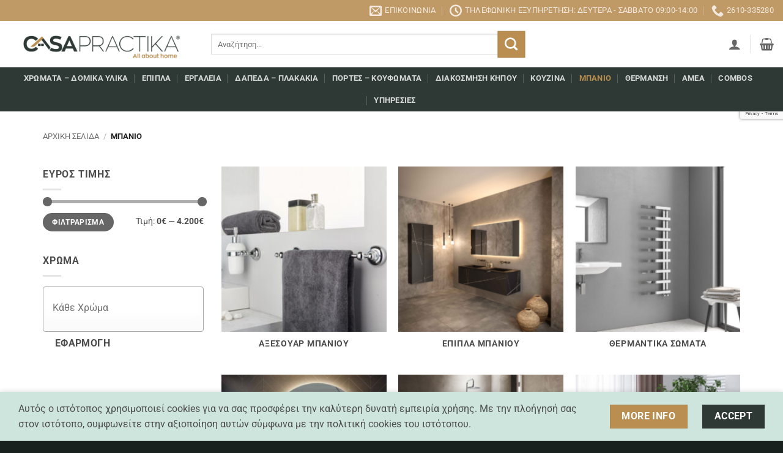

--- FILE ---
content_type: text/html; charset=UTF-8
request_url: https://casapractika.gr/c/mpanio/
body_size: 34089
content:
<!DOCTYPE html>
<html lang="el" class="loading-site no-js">
<head>
	<meta charset="UTF-8" />
	<link rel="profile" href="http://gmpg.org/xfn/11" />
	<link rel="pingback" href="https://casapractika.gr/xmlrpc.php" />

	<script>(function(html){html.className = html.className.replace(/\bno-js\b/,'js')})(document.documentElement);</script>
<meta name='robots' content='index, follow, max-image-preview:large, max-snippet:-1, max-video-preview:-1' />
	<style>img:is([sizes="auto" i], [sizes^="auto," i]) { contain-intrinsic-size: 3000px 1500px }</style>
	<meta name="viewport" content="width=device-width, initial-scale=1" />
	<!-- This site is optimized with the Yoast SEO plugin v26.3 - https://yoast.com/wordpress/plugins/seo/ -->
	<title>Μπάνιο - Casa Practika</title>
	<link rel="canonical" href="https://casapractika.gr/c/mpanio/" />
	<link rel="next" href="https://casapractika.gr/c/mpanio/page/2/" />
	<meta property="og:locale" content="el_GR" />
	<meta property="og:type" content="article" />
	<meta property="og:title" content="Μπάνιο - Casa Practika" />
	<meta property="og:url" content="https://casapractika.gr/c/mpanio/" />
	<meta property="og:site_name" content="Casa Practika" />
	<meta name="twitter:card" content="summary_large_image" />
	<script type="application/ld+json" class="yoast-schema-graph">{"@context":"https://schema.org","@graph":[{"@type":"CollectionPage","@id":"https://casapractika.gr/c/mpanio/","url":"https://casapractika.gr/c/mpanio/","name":"Μπάνιο - Casa Practika","isPartOf":{"@id":"https://casapractika.gr/#website"},"primaryImageOfPage":{"@id":"https://casapractika.gr/c/mpanio/#primaryimage"},"image":{"@id":"https://casapractika.gr/c/mpanio/#primaryimage"},"thumbnailUrl":"https://casapractika.gr/wp-content/uploads/2026/01/Πετσετοκρεμάστρα-NEMOX-6507-60-110-CASA-PRACTIKA-1.png","breadcrumb":{"@id":"https://casapractika.gr/c/mpanio/#breadcrumb"},"inLanguage":"el"},{"@type":"ImageObject","inLanguage":"el","@id":"https://casapractika.gr/c/mpanio/#primaryimage","url":"https://casapractika.gr/wp-content/uploads/2026/01/Πετσετοκρεμάστρα-NEMOX-6507-60-110-CASA-PRACTIKA-1.png","contentUrl":"https://casapractika.gr/wp-content/uploads/2026/01/Πετσετοκρεμάστρα-NEMOX-6507-60-110-CASA-PRACTIKA-1.png","width":1000,"height":1000,"caption":"Πετσετοκρεμάστρα NEMOX 6507 60-110 CASA PRACTIKA 1"},{"@type":"BreadcrumbList","@id":"https://casapractika.gr/c/mpanio/#breadcrumb","itemListElement":[{"@type":"ListItem","position":1,"name":"Αρχική","item":"https://casapractika.gr/"},{"@type":"ListItem","position":2,"name":"Μπάνιο"}]},{"@type":"WebSite","@id":"https://casapractika.gr/#website","url":"https://casapractika.gr/","name":"Casa Practika","description":"Ιδέες και λύσεις για το σπίτι | Οικιακός Εξοπλισμός και υλικά Δόμησης","publisher":{"@id":"https://casapractika.gr/#organization"},"potentialAction":[{"@type":"SearchAction","target":{"@type":"EntryPoint","urlTemplate":"https://casapractika.gr/?s={search_term_string}"},"query-input":{"@type":"PropertyValueSpecification","valueRequired":true,"valueName":"search_term_string"}}],"inLanguage":"el"},{"@type":"Organization","@id":"https://casapractika.gr/#organization","name":"Casa Practika","url":"https://casapractika.gr/","logo":{"@type":"ImageObject","inLanguage":"el","@id":"https://casapractika.gr/#/schema/logo/image/","url":"http://webdemos.eu/casa/wp-content/uploads/2021/02/Casa-Practika-Header-Logo.jpg","contentUrl":"http://webdemos.eu/casa/wp-content/uploads/2021/02/Casa-Practika-Header-Logo.jpg","width":370,"height":96,"caption":"Casa Practika"},"image":{"@id":"https://casapractika.gr/#/schema/logo/image/"},"sameAs":["https://www.facebook.com/CasaPractikaPatra","https://www.instagram.com/casa__practika/","https://www.youtube.com/channel/UCWwKzdYc6o5K91FPoMdK3Dg"]}]}</script>
	<!-- / Yoast SEO plugin. -->


<link rel='dns-prefetch' href='//capi-automation.s3.us-east-2.amazonaws.com' />
<link rel='dns-prefetch' href='//www.googletagmanager.com' />
<link rel='dns-prefetch' href='//pagead2.googlesyndication.com' />
<link rel='prefetch' href='https://casapractika.gr/wp-content/themes/flatsome/assets/js/flatsome.js?ver=e2eddd6c228105dac048' />
<link rel='prefetch' href='https://casapractika.gr/wp-content/themes/flatsome/assets/js/chunk.slider.js?ver=3.20.3' />
<link rel='prefetch' href='https://casapractika.gr/wp-content/themes/flatsome/assets/js/chunk.popups.js?ver=3.20.3' />
<link rel='prefetch' href='https://casapractika.gr/wp-content/themes/flatsome/assets/js/chunk.tooltips.js?ver=3.20.3' />
<link rel='prefetch' href='https://casapractika.gr/wp-content/themes/flatsome/assets/js/woocommerce.js?ver=1c9be63d628ff7c3ff4c' />
<link rel="alternate" type="application/rss+xml" title="Ροή RSS &raquo; Casa Practika" href="https://casapractika.gr/feed/" />
<link rel="alternate" type="application/rss+xml" title="Ροή Σχολίων &raquo; Casa Practika" href="https://casapractika.gr/comments/feed/" />
<link rel="alternate" type="application/rss+xml" title="Ροή για Casa Practika &raquo; Μπάνιο Κατηγορία" href="https://casapractika.gr/c/mpanio/feed/" />
<style id='wp-block-library-inline-css' type='text/css'>
:root{--wp-admin-theme-color:#007cba;--wp-admin-theme-color--rgb:0,124,186;--wp-admin-theme-color-darker-10:#006ba1;--wp-admin-theme-color-darker-10--rgb:0,107,161;--wp-admin-theme-color-darker-20:#005a87;--wp-admin-theme-color-darker-20--rgb:0,90,135;--wp-admin-border-width-focus:2px;--wp-block-synced-color:#7a00df;--wp-block-synced-color--rgb:122,0,223;--wp-bound-block-color:var(--wp-block-synced-color)}@media (min-resolution:192dpi){:root{--wp-admin-border-width-focus:1.5px}}.wp-element-button{cursor:pointer}:root{--wp--preset--font-size--normal:16px;--wp--preset--font-size--huge:42px}:root .has-very-light-gray-background-color{background-color:#eee}:root .has-very-dark-gray-background-color{background-color:#313131}:root .has-very-light-gray-color{color:#eee}:root .has-very-dark-gray-color{color:#313131}:root .has-vivid-green-cyan-to-vivid-cyan-blue-gradient-background{background:linear-gradient(135deg,#00d084,#0693e3)}:root .has-purple-crush-gradient-background{background:linear-gradient(135deg,#34e2e4,#4721fb 50%,#ab1dfe)}:root .has-hazy-dawn-gradient-background{background:linear-gradient(135deg,#faaca8,#dad0ec)}:root .has-subdued-olive-gradient-background{background:linear-gradient(135deg,#fafae1,#67a671)}:root .has-atomic-cream-gradient-background{background:linear-gradient(135deg,#fdd79a,#004a59)}:root .has-nightshade-gradient-background{background:linear-gradient(135deg,#330968,#31cdcf)}:root .has-midnight-gradient-background{background:linear-gradient(135deg,#020381,#2874fc)}.has-regular-font-size{font-size:1em}.has-larger-font-size{font-size:2.625em}.has-normal-font-size{font-size:var(--wp--preset--font-size--normal)}.has-huge-font-size{font-size:var(--wp--preset--font-size--huge)}.has-text-align-center{text-align:center}.has-text-align-left{text-align:left}.has-text-align-right{text-align:right}#end-resizable-editor-section{display:none}.aligncenter{clear:both}.items-justified-left{justify-content:flex-start}.items-justified-center{justify-content:center}.items-justified-right{justify-content:flex-end}.items-justified-space-between{justify-content:space-between}.screen-reader-text{border:0;clip-path:inset(50%);height:1px;margin:-1px;overflow:hidden;padding:0;position:absolute;width:1px;word-wrap:normal!important}.screen-reader-text:focus{background-color:#ddd;clip-path:none;color:#444;display:block;font-size:1em;height:auto;left:5px;line-height:normal;padding:15px 23px 14px;text-decoration:none;top:5px;width:auto;z-index:100000}html :where(.has-border-color){border-style:solid}html :where([style*=border-top-color]){border-top-style:solid}html :where([style*=border-right-color]){border-right-style:solid}html :where([style*=border-bottom-color]){border-bottom-style:solid}html :where([style*=border-left-color]){border-left-style:solid}html :where([style*=border-width]){border-style:solid}html :where([style*=border-top-width]){border-top-style:solid}html :where([style*=border-right-width]){border-right-style:solid}html :where([style*=border-bottom-width]){border-bottom-style:solid}html :where([style*=border-left-width]){border-left-style:solid}html :where(img[class*=wp-image-]){height:auto;max-width:100%}:where(figure){margin:0 0 1em}html :where(.is-position-sticky){--wp-admin--admin-bar--position-offset:var(--wp-admin--admin-bar--height,0px)}@media screen and (max-width:600px){html :where(.is-position-sticky){--wp-admin--admin-bar--position-offset:0px}}
</style>
<link rel='stylesheet' id='contact-form-7-css' href='https://casapractika.gr/wp-content/plugins/contact-form-7/includes/css/styles.css?ver=6.1.3' type='text/css' media='all' />
<style id='woocommerce-inline-inline-css' type='text/css'>
.woocommerce form .form-row .required { visibility: visible; }
</style>
<link rel='stylesheet' id='brands-styles-css' href='https://casapractika.gr/wp-content/plugins/woocommerce/assets/css/brands.css?ver=10.3.4' type='text/css' media='all' />
<link rel='stylesheet' id='flatsome-main-css' href='https://casapractika.gr/wp-content/themes/flatsome/assets/css/flatsome.css?ver=3.20.3' type='text/css' media='all' />
<style id='flatsome-main-inline-css' type='text/css'>
@font-face {
				font-family: "fl-icons";
				font-display: block;
				src: url(https://casapractika.gr/wp-content/themes/flatsome/assets/css/icons/fl-icons.eot?v=3.20.3);
				src:
					url(https://casapractika.gr/wp-content/themes/flatsome/assets/css/icons/fl-icons.eot#iefix?v=3.20.3) format("embedded-opentype"),
					url(https://casapractika.gr/wp-content/themes/flatsome/assets/css/icons/fl-icons.woff2?v=3.20.3) format("woff2"),
					url(https://casapractika.gr/wp-content/themes/flatsome/assets/css/icons/fl-icons.ttf?v=3.20.3) format("truetype"),
					url(https://casapractika.gr/wp-content/themes/flatsome/assets/css/icons/fl-icons.woff?v=3.20.3) format("woff"),
					url(https://casapractika.gr/wp-content/themes/flatsome/assets/css/icons/fl-icons.svg?v=3.20.3#fl-icons) format("svg");
			}
</style>
<link rel='stylesheet' id='flatsome-shop-css' href='https://casapractika.gr/wp-content/themes/flatsome/assets/css/flatsome-shop.css?ver=3.20.3' type='text/css' media='all' />
<link rel='stylesheet' id='flatsome-style-css' href='https://casapractika.gr/wp-content/themes/flatsome-child/style.css?ver=3.0' type='text/css' media='all' />
<script type="text/javascript" src="https://casapractika.gr/wp-includes/js/jquery/jquery.min.js?ver=3.7.1" id="jquery-core-js"></script>
<script type="text/javascript" src="https://casapractika.gr/wp-includes/js/jquery/jquery-migrate.min.js?ver=3.4.1" id="jquery-migrate-js"></script>
<script type="text/javascript" src="https://casapractika.gr/wp-content/plugins/woocommerce/assets/js/jquery-blockui/jquery.blockUI.min.js?ver=2.7.0-wc.10.3.4" id="wc-jquery-blockui-js" data-wp-strategy="defer"></script>
<script type="text/javascript" id="wc-add-to-cart-js-extra">
/* <![CDATA[ */
var wc_add_to_cart_params = {"ajax_url":"\/wp-admin\/admin-ajax.php","wc_ajax_url":"\/?wc-ajax=%%endpoint%%","i18n_view_cart":"\u039a\u03b1\u03bb\u03ac\u03b8\u03b9","cart_url":"https:\/\/casapractika.gr\/kalathi\/","is_cart":"","cart_redirect_after_add":"no"};
/* ]]> */
</script>
<script type="text/javascript" src="https://casapractika.gr/wp-content/plugins/woocommerce/assets/js/frontend/add-to-cart.min.js?ver=10.3.4" id="wc-add-to-cart-js" defer="defer" data-wp-strategy="defer"></script>
<script type="text/javascript" src="https://casapractika.gr/wp-content/plugins/woocommerce/assets/js/js-cookie/js.cookie.min.js?ver=2.1.4-wc.10.3.4" id="wc-js-cookie-js" data-wp-strategy="defer"></script>
<link rel="https://api.w.org/" href="https://casapractika.gr/wp-json/" /><link rel="alternate" title="JSON" type="application/json" href="https://casapractika.gr/wp-json/wp/v2/product_cat/1521" /><link rel="EditURI" type="application/rsd+xml" title="RSD" href="https://casapractika.gr/xmlrpc.php?rsd" />
<meta name="generator" content="WordPress 6.8.3" />
<meta name="generator" content="WooCommerce 10.3.4" />
<meta name="generator" content="Site Kit by Google 1.165.0" /><!-- Analytics by WP Statistics - https://wp-statistics.com -->
<!-- Global site tag (gtag.js) - Google Analytics -->
<script async src="https://www.googletagmanager.com/gtag/js?id=G-G2EF9FF256"></script>
<script>
  window.dataLayer = window.dataLayer || [];
  function gtag(){dataLayer.push(arguments);}
  gtag('js', new Date());

  gtag('config', 'G-G2EF9FF256');
</script>

<meta name="facebook-domain-verification" content="qpgywi35xei8rhqlfywkjxhvh3kwn3" />	<noscript><style>.woocommerce-product-gallery{ opacity: 1 !important; }</style></noscript>
	
<!-- Google AdSense meta tags added by Site Kit -->
<meta name="google-adsense-platform-account" content="ca-host-pub-2644536267352236">
<meta name="google-adsense-platform-domain" content="sitekit.withgoogle.com">
<!-- End Google AdSense meta tags added by Site Kit -->
			<script  type="text/javascript">
				!function(f,b,e,v,n,t,s){if(f.fbq)return;n=f.fbq=function(){n.callMethod?
					n.callMethod.apply(n,arguments):n.queue.push(arguments)};if(!f._fbq)f._fbq=n;
					n.push=n;n.loaded=!0;n.version='2.0';n.queue=[];t=b.createElement(e);t.async=!0;
					t.src=v;s=b.getElementsByTagName(e)[0];s.parentNode.insertBefore(t,s)}(window,
					document,'script','https://connect.facebook.net/en_US/fbevents.js');
			</script>
			<!-- WooCommerce Facebook Integration Begin -->
			<script  type="text/javascript">

				fbq('init', '4395671250467500', {}, {
    "agent": "woocommerce_2-10.3.4-3.5.12"
});

				document.addEventListener( 'DOMContentLoaded', function() {
					// Insert placeholder for events injected when a product is added to the cart through AJAX.
					document.body.insertAdjacentHTML( 'beforeend', '<div class=\"wc-facebook-pixel-event-placeholder\"></div>' );
				}, false );

			</script>
			<!-- WooCommerce Facebook Integration End -->
			
<!-- Google Tag Manager snippet added by Site Kit -->
<script type="text/javascript">
/* <![CDATA[ */

			( function( w, d, s, l, i ) {
				w[l] = w[l] || [];
				w[l].push( {'gtm.start': new Date().getTime(), event: 'gtm.js'} );
				var f = d.getElementsByTagName( s )[0],
					j = d.createElement( s ), dl = l != 'dataLayer' ? '&l=' + l : '';
				j.async = true;
				j.src = 'https://www.googletagmanager.com/gtm.js?id=' + i + dl;
				f.parentNode.insertBefore( j, f );
			} )( window, document, 'script', 'dataLayer', 'GTM-T9S992RZ' );
			
/* ]]> */
</script>

<!-- End Google Tag Manager snippet added by Site Kit -->

<!-- Google AdSense snippet added by Site Kit -->
<script type="text/javascript" async="async" src="https://pagead2.googlesyndication.com/pagead/js/adsbygoogle.js?client=ca-pub-8852492856743073&amp;host=ca-host-pub-2644536267352236" crossorigin="anonymous"></script>

<!-- End Google AdSense snippet added by Site Kit -->
<link rel="icon" href="https://casapractika.gr/wp-content/uploads/2024/08/CASA-PRACTIKA-WEBSITE-100x100.png" sizes="32x32" />
<link rel="icon" href="https://casapractika.gr/wp-content/uploads/2024/08/CASA-PRACTIKA-WEBSITE-250x250.png" sizes="192x192" />
<link rel="apple-touch-icon" href="https://casapractika.gr/wp-content/uploads/2024/08/CASA-PRACTIKA-WEBSITE-250x250.png" />
<meta name="msapplication-TileImage" content="https://casapractika.gr/wp-content/uploads/2024/08/CASA-PRACTIKA-WEBSITE-280x280.png" />
<style id="custom-css" type="text/css">:root {--primary-color: #2e3935;--fs-color-primary: #2e3935;--fs-color-secondary: #b98e50;--fs-color-success: #627D47;--fs-color-alert: #b20000;--fs-color-base: #4c4c4c;--fs-experimental-link-color: #2e3935;--fs-experimental-link-color-hover: #c09b66;}.tooltipster-base {--tooltip-color: #fff;--tooltip-bg-color: #000;}.off-canvas-right .mfp-content, .off-canvas-left .mfp-content {--drawer-width: 300px;}.off-canvas .mfp-content.off-canvas-cart {--drawer-width: 360px;}.container-width, .full-width .ubermenu-nav, .container, .row{max-width: 1170px}.row.row-collapse{max-width: 1140px}.row.row-small{max-width: 1162.5px}.row.row-large{max-width: 1200px}.flatsome-cookies {background-color: #cee5de}.header-main{height: 76px}#logo img{max-height: 76px}#logo{width:300px;}.header-bottom{min-height: 55px}.header-top{min-height: 30px}.transparent .header-main{height: 90px}.transparent #logo img{max-height: 90px}.has-transparent + .page-title:first-of-type,.has-transparent + #main > .page-title,.has-transparent + #main > div > .page-title,.has-transparent + #main .page-header-wrapper:first-of-type .page-title{padding-top: 170px;}.header.show-on-scroll,.stuck .header-main{height:70px!important}.stuck #logo img{max-height: 70px!important}.search-form{ width: 60%;}.header-bottom {background-color: #2e3935}.top-bar-nav > li > a{line-height: 16px }.stuck .header-main .nav > li > a{line-height: 50px }.header-bottom-nav > li > a{line-height: 16px }@media (max-width: 549px) {.header-main{height: 70px}#logo img{max-height: 70px}}.nav-dropdown-has-arrow.nav-dropdown-has-border li.has-dropdown:before{border-bottom-color: #FFFFFF;}.nav .nav-dropdown{border-color: #FFFFFF }.nav-dropdown{border-radius:5px}.nav-dropdown{font-size:100%}.nav-dropdown-has-arrow li.has-dropdown:after{border-bottom-color: #FFFFFF;}.nav .nav-dropdown{background-color: #FFFFFF}.header-top{background-color:rgba(186,145,87,0.91)!important;}h1,h2,h3,h4,h5,h6,.heading-font{color: #4c4c4c;}@media screen and (max-width: 549px){body{font-size: 100%;}}body{font-family: Roboto, sans-serif;}body {font-weight: 400;font-style: normal;}.nav > li > a {font-family: Roboto, sans-serif;}.mobile-sidebar-levels-2 .nav > li > ul > li > a {font-family: Roboto, sans-serif;}.nav > li > a,.mobile-sidebar-levels-2 .nav > li > ul > li > a {font-weight: 700;font-style: normal;}h1,h2,h3,h4,h5,h6,.heading-font, .off-canvas-center .nav-sidebar.nav-vertical > li > a{font-family: Roboto, sans-serif;}h1,h2,h3,h4,h5,h6,.heading-font,.banner h1,.banner h2 {font-weight: 700;font-style: normal;}.alt-font{font-family: "Roboto Condensed", sans-serif;}.alt-font {font-weight: 400!important;font-style: normal!important;}.header:not(.transparent) .header-bottom-nav.nav > li > a:hover,.header:not(.transparent) .header-bottom-nav.nav > li.active > a,.header:not(.transparent) .header-bottom-nav.nav > li.current > a,.header:not(.transparent) .header-bottom-nav.nav > li > a.active,.header:not(.transparent) .header-bottom-nav.nav > li > a.current{color: #b98e50;}.header-bottom-nav.nav-line-bottom > li > a:before,.header-bottom-nav.nav-line-grow > li > a:before,.header-bottom-nav.nav-line > li > a:before,.header-bottom-nav.nav-box > li > a:hover,.header-bottom-nav.nav-box > li.active > a,.header-bottom-nav.nav-pills > li > a:hover,.header-bottom-nav.nav-pills > li.active > a{color:#FFF!important;background-color: #b98e50;}.has-equal-box-heights .box-image {padding-top: 100%;}.badge-inner.on-sale{background-color: #f61212}ins .woocommerce-Price-amount { color: #2e3935; }@media screen and (min-width: 550px){.products .box-vertical .box-image{min-width: 250px!important;width: 250px!important;}}.footer-1{background-color: #2e3935}.footer-2{background-color: #2e3935}.absolute-footer, html{background-color: #18211d}.page-title-small + main .product-container > .row{padding-top:0;}button[name='update_cart'] { display: none; }.nav-vertical-fly-out > li + li {border-top-width: 1px; border-top-style: solid;}.label-new.menu-item > a:after{content:"New";}.label-hot.menu-item > a:after{content:"Hot";}.label-sale.menu-item > a:after{content:"Sale";}.label-popular.menu-item > a:after{content:"Popular";}</style>		<style type="text/css" id="wp-custom-css">
			

/*CUSTOM SCROLLBAR*/


/* width */
::-webkit-scrollbar {
  width: 15px;
}


/* Track */
::-webkit-scrollbar-track {
  background: #C09A66;
}

/* Handle */
::-webkit-scrollbar-thumb {
  background: #2e3935;
}

/* Handle on hover */
::-webkit-scrollbar-thumb:hover {
  background: #18211D;
}


/*RECAPTCHA BADGE*/
.grecaptcha-badge {
	margin-bottom:40%;
}

/*CALL TO ACTION*/
.tilefono {
  position: fixed;
  bottom: 20px;
  right: 20px;
  max-height: 60px;
  max-width: 60px;
}


/*BACK TO TOP*/
.button.icon {
    margin-bottom: 20%;
	margin-right:12px;
	transform:scale(1.33);
	
   
}




















		</style>
		<style id="kirki-inline-styles">/* cyrillic-ext */
@font-face {
  font-family: 'Roboto';
  font-style: normal;
  font-weight: 400;
  font-stretch: 100%;
  font-display: swap;
  src: url(https://casapractika.gr/wp-content/fonts/roboto/KFO7CnqEu92Fr1ME7kSn66aGLdTylUAMa3GUBGEe.woff2) format('woff2');
  unicode-range: U+0460-052F, U+1C80-1C8A, U+20B4, U+2DE0-2DFF, U+A640-A69F, U+FE2E-FE2F;
}
/* cyrillic */
@font-face {
  font-family: 'Roboto';
  font-style: normal;
  font-weight: 400;
  font-stretch: 100%;
  font-display: swap;
  src: url(https://casapractika.gr/wp-content/fonts/roboto/KFO7CnqEu92Fr1ME7kSn66aGLdTylUAMa3iUBGEe.woff2) format('woff2');
  unicode-range: U+0301, U+0400-045F, U+0490-0491, U+04B0-04B1, U+2116;
}
/* greek-ext */
@font-face {
  font-family: 'Roboto';
  font-style: normal;
  font-weight: 400;
  font-stretch: 100%;
  font-display: swap;
  src: url(https://casapractika.gr/wp-content/fonts/roboto/KFO7CnqEu92Fr1ME7kSn66aGLdTylUAMa3CUBGEe.woff2) format('woff2');
  unicode-range: U+1F00-1FFF;
}
/* greek */
@font-face {
  font-family: 'Roboto';
  font-style: normal;
  font-weight: 400;
  font-stretch: 100%;
  font-display: swap;
  src: url(https://casapractika.gr/wp-content/fonts/roboto/KFO7CnqEu92Fr1ME7kSn66aGLdTylUAMa3-UBGEe.woff2) format('woff2');
  unicode-range: U+0370-0377, U+037A-037F, U+0384-038A, U+038C, U+038E-03A1, U+03A3-03FF;
}
/* math */
@font-face {
  font-family: 'Roboto';
  font-style: normal;
  font-weight: 400;
  font-stretch: 100%;
  font-display: swap;
  src: url(https://casapractika.gr/wp-content/fonts/roboto/KFO7CnqEu92Fr1ME7kSn66aGLdTylUAMawCUBGEe.woff2) format('woff2');
  unicode-range: U+0302-0303, U+0305, U+0307-0308, U+0310, U+0312, U+0315, U+031A, U+0326-0327, U+032C, U+032F-0330, U+0332-0333, U+0338, U+033A, U+0346, U+034D, U+0391-03A1, U+03A3-03A9, U+03B1-03C9, U+03D1, U+03D5-03D6, U+03F0-03F1, U+03F4-03F5, U+2016-2017, U+2034-2038, U+203C, U+2040, U+2043, U+2047, U+2050, U+2057, U+205F, U+2070-2071, U+2074-208E, U+2090-209C, U+20D0-20DC, U+20E1, U+20E5-20EF, U+2100-2112, U+2114-2115, U+2117-2121, U+2123-214F, U+2190, U+2192, U+2194-21AE, U+21B0-21E5, U+21F1-21F2, U+21F4-2211, U+2213-2214, U+2216-22FF, U+2308-230B, U+2310, U+2319, U+231C-2321, U+2336-237A, U+237C, U+2395, U+239B-23B7, U+23D0, U+23DC-23E1, U+2474-2475, U+25AF, U+25B3, U+25B7, U+25BD, U+25C1, U+25CA, U+25CC, U+25FB, U+266D-266F, U+27C0-27FF, U+2900-2AFF, U+2B0E-2B11, U+2B30-2B4C, U+2BFE, U+3030, U+FF5B, U+FF5D, U+1D400-1D7FF, U+1EE00-1EEFF;
}
/* symbols */
@font-face {
  font-family: 'Roboto';
  font-style: normal;
  font-weight: 400;
  font-stretch: 100%;
  font-display: swap;
  src: url(https://casapractika.gr/wp-content/fonts/roboto/KFO7CnqEu92Fr1ME7kSn66aGLdTylUAMaxKUBGEe.woff2) format('woff2');
  unicode-range: U+0001-000C, U+000E-001F, U+007F-009F, U+20DD-20E0, U+20E2-20E4, U+2150-218F, U+2190, U+2192, U+2194-2199, U+21AF, U+21E6-21F0, U+21F3, U+2218-2219, U+2299, U+22C4-22C6, U+2300-243F, U+2440-244A, U+2460-24FF, U+25A0-27BF, U+2800-28FF, U+2921-2922, U+2981, U+29BF, U+29EB, U+2B00-2BFF, U+4DC0-4DFF, U+FFF9-FFFB, U+10140-1018E, U+10190-1019C, U+101A0, U+101D0-101FD, U+102E0-102FB, U+10E60-10E7E, U+1D2C0-1D2D3, U+1D2E0-1D37F, U+1F000-1F0FF, U+1F100-1F1AD, U+1F1E6-1F1FF, U+1F30D-1F30F, U+1F315, U+1F31C, U+1F31E, U+1F320-1F32C, U+1F336, U+1F378, U+1F37D, U+1F382, U+1F393-1F39F, U+1F3A7-1F3A8, U+1F3AC-1F3AF, U+1F3C2, U+1F3C4-1F3C6, U+1F3CA-1F3CE, U+1F3D4-1F3E0, U+1F3ED, U+1F3F1-1F3F3, U+1F3F5-1F3F7, U+1F408, U+1F415, U+1F41F, U+1F426, U+1F43F, U+1F441-1F442, U+1F444, U+1F446-1F449, U+1F44C-1F44E, U+1F453, U+1F46A, U+1F47D, U+1F4A3, U+1F4B0, U+1F4B3, U+1F4B9, U+1F4BB, U+1F4BF, U+1F4C8-1F4CB, U+1F4D6, U+1F4DA, U+1F4DF, U+1F4E3-1F4E6, U+1F4EA-1F4ED, U+1F4F7, U+1F4F9-1F4FB, U+1F4FD-1F4FE, U+1F503, U+1F507-1F50B, U+1F50D, U+1F512-1F513, U+1F53E-1F54A, U+1F54F-1F5FA, U+1F610, U+1F650-1F67F, U+1F687, U+1F68D, U+1F691, U+1F694, U+1F698, U+1F6AD, U+1F6B2, U+1F6B9-1F6BA, U+1F6BC, U+1F6C6-1F6CF, U+1F6D3-1F6D7, U+1F6E0-1F6EA, U+1F6F0-1F6F3, U+1F6F7-1F6FC, U+1F700-1F7FF, U+1F800-1F80B, U+1F810-1F847, U+1F850-1F859, U+1F860-1F887, U+1F890-1F8AD, U+1F8B0-1F8BB, U+1F8C0-1F8C1, U+1F900-1F90B, U+1F93B, U+1F946, U+1F984, U+1F996, U+1F9E9, U+1FA00-1FA6F, U+1FA70-1FA7C, U+1FA80-1FA89, U+1FA8F-1FAC6, U+1FACE-1FADC, U+1FADF-1FAE9, U+1FAF0-1FAF8, U+1FB00-1FBFF;
}
/* vietnamese */
@font-face {
  font-family: 'Roboto';
  font-style: normal;
  font-weight: 400;
  font-stretch: 100%;
  font-display: swap;
  src: url(https://casapractika.gr/wp-content/fonts/roboto/KFO7CnqEu92Fr1ME7kSn66aGLdTylUAMa3OUBGEe.woff2) format('woff2');
  unicode-range: U+0102-0103, U+0110-0111, U+0128-0129, U+0168-0169, U+01A0-01A1, U+01AF-01B0, U+0300-0301, U+0303-0304, U+0308-0309, U+0323, U+0329, U+1EA0-1EF9, U+20AB;
}
/* latin-ext */
@font-face {
  font-family: 'Roboto';
  font-style: normal;
  font-weight: 400;
  font-stretch: 100%;
  font-display: swap;
  src: url(https://casapractika.gr/wp-content/fonts/roboto/KFO7CnqEu92Fr1ME7kSn66aGLdTylUAMa3KUBGEe.woff2) format('woff2');
  unicode-range: U+0100-02BA, U+02BD-02C5, U+02C7-02CC, U+02CE-02D7, U+02DD-02FF, U+0304, U+0308, U+0329, U+1D00-1DBF, U+1E00-1E9F, U+1EF2-1EFF, U+2020, U+20A0-20AB, U+20AD-20C0, U+2113, U+2C60-2C7F, U+A720-A7FF;
}
/* latin */
@font-face {
  font-family: 'Roboto';
  font-style: normal;
  font-weight: 400;
  font-stretch: 100%;
  font-display: swap;
  src: url(https://casapractika.gr/wp-content/fonts/roboto/KFO7CnqEu92Fr1ME7kSn66aGLdTylUAMa3yUBA.woff2) format('woff2');
  unicode-range: U+0000-00FF, U+0131, U+0152-0153, U+02BB-02BC, U+02C6, U+02DA, U+02DC, U+0304, U+0308, U+0329, U+2000-206F, U+20AC, U+2122, U+2191, U+2193, U+2212, U+2215, U+FEFF, U+FFFD;
}
/* cyrillic-ext */
@font-face {
  font-family: 'Roboto';
  font-style: normal;
  font-weight: 700;
  font-stretch: 100%;
  font-display: swap;
  src: url(https://casapractika.gr/wp-content/fonts/roboto/KFO7CnqEu92Fr1ME7kSn66aGLdTylUAMa3GUBGEe.woff2) format('woff2');
  unicode-range: U+0460-052F, U+1C80-1C8A, U+20B4, U+2DE0-2DFF, U+A640-A69F, U+FE2E-FE2F;
}
/* cyrillic */
@font-face {
  font-family: 'Roboto';
  font-style: normal;
  font-weight: 700;
  font-stretch: 100%;
  font-display: swap;
  src: url(https://casapractika.gr/wp-content/fonts/roboto/KFO7CnqEu92Fr1ME7kSn66aGLdTylUAMa3iUBGEe.woff2) format('woff2');
  unicode-range: U+0301, U+0400-045F, U+0490-0491, U+04B0-04B1, U+2116;
}
/* greek-ext */
@font-face {
  font-family: 'Roboto';
  font-style: normal;
  font-weight: 700;
  font-stretch: 100%;
  font-display: swap;
  src: url(https://casapractika.gr/wp-content/fonts/roboto/KFO7CnqEu92Fr1ME7kSn66aGLdTylUAMa3CUBGEe.woff2) format('woff2');
  unicode-range: U+1F00-1FFF;
}
/* greek */
@font-face {
  font-family: 'Roboto';
  font-style: normal;
  font-weight: 700;
  font-stretch: 100%;
  font-display: swap;
  src: url(https://casapractika.gr/wp-content/fonts/roboto/KFO7CnqEu92Fr1ME7kSn66aGLdTylUAMa3-UBGEe.woff2) format('woff2');
  unicode-range: U+0370-0377, U+037A-037F, U+0384-038A, U+038C, U+038E-03A1, U+03A3-03FF;
}
/* math */
@font-face {
  font-family: 'Roboto';
  font-style: normal;
  font-weight: 700;
  font-stretch: 100%;
  font-display: swap;
  src: url(https://casapractika.gr/wp-content/fonts/roboto/KFO7CnqEu92Fr1ME7kSn66aGLdTylUAMawCUBGEe.woff2) format('woff2');
  unicode-range: U+0302-0303, U+0305, U+0307-0308, U+0310, U+0312, U+0315, U+031A, U+0326-0327, U+032C, U+032F-0330, U+0332-0333, U+0338, U+033A, U+0346, U+034D, U+0391-03A1, U+03A3-03A9, U+03B1-03C9, U+03D1, U+03D5-03D6, U+03F0-03F1, U+03F4-03F5, U+2016-2017, U+2034-2038, U+203C, U+2040, U+2043, U+2047, U+2050, U+2057, U+205F, U+2070-2071, U+2074-208E, U+2090-209C, U+20D0-20DC, U+20E1, U+20E5-20EF, U+2100-2112, U+2114-2115, U+2117-2121, U+2123-214F, U+2190, U+2192, U+2194-21AE, U+21B0-21E5, U+21F1-21F2, U+21F4-2211, U+2213-2214, U+2216-22FF, U+2308-230B, U+2310, U+2319, U+231C-2321, U+2336-237A, U+237C, U+2395, U+239B-23B7, U+23D0, U+23DC-23E1, U+2474-2475, U+25AF, U+25B3, U+25B7, U+25BD, U+25C1, U+25CA, U+25CC, U+25FB, U+266D-266F, U+27C0-27FF, U+2900-2AFF, U+2B0E-2B11, U+2B30-2B4C, U+2BFE, U+3030, U+FF5B, U+FF5D, U+1D400-1D7FF, U+1EE00-1EEFF;
}
/* symbols */
@font-face {
  font-family: 'Roboto';
  font-style: normal;
  font-weight: 700;
  font-stretch: 100%;
  font-display: swap;
  src: url(https://casapractika.gr/wp-content/fonts/roboto/KFO7CnqEu92Fr1ME7kSn66aGLdTylUAMaxKUBGEe.woff2) format('woff2');
  unicode-range: U+0001-000C, U+000E-001F, U+007F-009F, U+20DD-20E0, U+20E2-20E4, U+2150-218F, U+2190, U+2192, U+2194-2199, U+21AF, U+21E6-21F0, U+21F3, U+2218-2219, U+2299, U+22C4-22C6, U+2300-243F, U+2440-244A, U+2460-24FF, U+25A0-27BF, U+2800-28FF, U+2921-2922, U+2981, U+29BF, U+29EB, U+2B00-2BFF, U+4DC0-4DFF, U+FFF9-FFFB, U+10140-1018E, U+10190-1019C, U+101A0, U+101D0-101FD, U+102E0-102FB, U+10E60-10E7E, U+1D2C0-1D2D3, U+1D2E0-1D37F, U+1F000-1F0FF, U+1F100-1F1AD, U+1F1E6-1F1FF, U+1F30D-1F30F, U+1F315, U+1F31C, U+1F31E, U+1F320-1F32C, U+1F336, U+1F378, U+1F37D, U+1F382, U+1F393-1F39F, U+1F3A7-1F3A8, U+1F3AC-1F3AF, U+1F3C2, U+1F3C4-1F3C6, U+1F3CA-1F3CE, U+1F3D4-1F3E0, U+1F3ED, U+1F3F1-1F3F3, U+1F3F5-1F3F7, U+1F408, U+1F415, U+1F41F, U+1F426, U+1F43F, U+1F441-1F442, U+1F444, U+1F446-1F449, U+1F44C-1F44E, U+1F453, U+1F46A, U+1F47D, U+1F4A3, U+1F4B0, U+1F4B3, U+1F4B9, U+1F4BB, U+1F4BF, U+1F4C8-1F4CB, U+1F4D6, U+1F4DA, U+1F4DF, U+1F4E3-1F4E6, U+1F4EA-1F4ED, U+1F4F7, U+1F4F9-1F4FB, U+1F4FD-1F4FE, U+1F503, U+1F507-1F50B, U+1F50D, U+1F512-1F513, U+1F53E-1F54A, U+1F54F-1F5FA, U+1F610, U+1F650-1F67F, U+1F687, U+1F68D, U+1F691, U+1F694, U+1F698, U+1F6AD, U+1F6B2, U+1F6B9-1F6BA, U+1F6BC, U+1F6C6-1F6CF, U+1F6D3-1F6D7, U+1F6E0-1F6EA, U+1F6F0-1F6F3, U+1F6F7-1F6FC, U+1F700-1F7FF, U+1F800-1F80B, U+1F810-1F847, U+1F850-1F859, U+1F860-1F887, U+1F890-1F8AD, U+1F8B0-1F8BB, U+1F8C0-1F8C1, U+1F900-1F90B, U+1F93B, U+1F946, U+1F984, U+1F996, U+1F9E9, U+1FA00-1FA6F, U+1FA70-1FA7C, U+1FA80-1FA89, U+1FA8F-1FAC6, U+1FACE-1FADC, U+1FADF-1FAE9, U+1FAF0-1FAF8, U+1FB00-1FBFF;
}
/* vietnamese */
@font-face {
  font-family: 'Roboto';
  font-style: normal;
  font-weight: 700;
  font-stretch: 100%;
  font-display: swap;
  src: url(https://casapractika.gr/wp-content/fonts/roboto/KFO7CnqEu92Fr1ME7kSn66aGLdTylUAMa3OUBGEe.woff2) format('woff2');
  unicode-range: U+0102-0103, U+0110-0111, U+0128-0129, U+0168-0169, U+01A0-01A1, U+01AF-01B0, U+0300-0301, U+0303-0304, U+0308-0309, U+0323, U+0329, U+1EA0-1EF9, U+20AB;
}
/* latin-ext */
@font-face {
  font-family: 'Roboto';
  font-style: normal;
  font-weight: 700;
  font-stretch: 100%;
  font-display: swap;
  src: url(https://casapractika.gr/wp-content/fonts/roboto/KFO7CnqEu92Fr1ME7kSn66aGLdTylUAMa3KUBGEe.woff2) format('woff2');
  unicode-range: U+0100-02BA, U+02BD-02C5, U+02C7-02CC, U+02CE-02D7, U+02DD-02FF, U+0304, U+0308, U+0329, U+1D00-1DBF, U+1E00-1E9F, U+1EF2-1EFF, U+2020, U+20A0-20AB, U+20AD-20C0, U+2113, U+2C60-2C7F, U+A720-A7FF;
}
/* latin */
@font-face {
  font-family: 'Roboto';
  font-style: normal;
  font-weight: 700;
  font-stretch: 100%;
  font-display: swap;
  src: url(https://casapractika.gr/wp-content/fonts/roboto/KFO7CnqEu92Fr1ME7kSn66aGLdTylUAMa3yUBA.woff2) format('woff2');
  unicode-range: U+0000-00FF, U+0131, U+0152-0153, U+02BB-02BC, U+02C6, U+02DA, U+02DC, U+0304, U+0308, U+0329, U+2000-206F, U+20AC, U+2122, U+2191, U+2193, U+2212, U+2215, U+FEFF, U+FFFD;
}/* cyrillic-ext */
@font-face {
  font-family: 'Roboto Condensed';
  font-style: normal;
  font-weight: 400;
  font-display: swap;
  src: url(https://casapractika.gr/wp-content/fonts/roboto-condensed/ieVo2ZhZI2eCN5jzbjEETS9weq8-_d6T_POl0fRJeyWyosBD5XxxKA.woff2) format('woff2');
  unicode-range: U+0460-052F, U+1C80-1C8A, U+20B4, U+2DE0-2DFF, U+A640-A69F, U+FE2E-FE2F;
}
/* cyrillic */
@font-face {
  font-family: 'Roboto Condensed';
  font-style: normal;
  font-weight: 400;
  font-display: swap;
  src: url(https://casapractika.gr/wp-content/fonts/roboto-condensed/ieVo2ZhZI2eCN5jzbjEETS9weq8-_d6T_POl0fRJeyWyosBK5XxxKA.woff2) format('woff2');
  unicode-range: U+0301, U+0400-045F, U+0490-0491, U+04B0-04B1, U+2116;
}
/* greek-ext */
@font-face {
  font-family: 'Roboto Condensed';
  font-style: normal;
  font-weight: 400;
  font-display: swap;
  src: url(https://casapractika.gr/wp-content/fonts/roboto-condensed/ieVo2ZhZI2eCN5jzbjEETS9weq8-_d6T_POl0fRJeyWyosBC5XxxKA.woff2) format('woff2');
  unicode-range: U+1F00-1FFF;
}
/* greek */
@font-face {
  font-family: 'Roboto Condensed';
  font-style: normal;
  font-weight: 400;
  font-display: swap;
  src: url(https://casapractika.gr/wp-content/fonts/roboto-condensed/ieVo2ZhZI2eCN5jzbjEETS9weq8-_d6T_POl0fRJeyWyosBN5XxxKA.woff2) format('woff2');
  unicode-range: U+0370-0377, U+037A-037F, U+0384-038A, U+038C, U+038E-03A1, U+03A3-03FF;
}
/* vietnamese */
@font-face {
  font-family: 'Roboto Condensed';
  font-style: normal;
  font-weight: 400;
  font-display: swap;
  src: url(https://casapractika.gr/wp-content/fonts/roboto-condensed/ieVo2ZhZI2eCN5jzbjEETS9weq8-_d6T_POl0fRJeyWyosBB5XxxKA.woff2) format('woff2');
  unicode-range: U+0102-0103, U+0110-0111, U+0128-0129, U+0168-0169, U+01A0-01A1, U+01AF-01B0, U+0300-0301, U+0303-0304, U+0308-0309, U+0323, U+0329, U+1EA0-1EF9, U+20AB;
}
/* latin-ext */
@font-face {
  font-family: 'Roboto Condensed';
  font-style: normal;
  font-weight: 400;
  font-display: swap;
  src: url(https://casapractika.gr/wp-content/fonts/roboto-condensed/ieVo2ZhZI2eCN5jzbjEETS9weq8-_d6T_POl0fRJeyWyosBA5XxxKA.woff2) format('woff2');
  unicode-range: U+0100-02BA, U+02BD-02C5, U+02C7-02CC, U+02CE-02D7, U+02DD-02FF, U+0304, U+0308, U+0329, U+1D00-1DBF, U+1E00-1E9F, U+1EF2-1EFF, U+2020, U+20A0-20AB, U+20AD-20C0, U+2113, U+2C60-2C7F, U+A720-A7FF;
}
/* latin */
@font-face {
  font-family: 'Roboto Condensed';
  font-style: normal;
  font-weight: 400;
  font-display: swap;
  src: url(https://casapractika.gr/wp-content/fonts/roboto-condensed/ieVo2ZhZI2eCN5jzbjEETS9weq8-_d6T_POl0fRJeyWyosBO5Xw.woff2) format('woff2');
  unicode-range: U+0000-00FF, U+0131, U+0152-0153, U+02BB-02BC, U+02C6, U+02DA, U+02DC, U+0304, U+0308, U+0329, U+2000-206F, U+20AC, U+2122, U+2191, U+2193, U+2212, U+2215, U+FEFF, U+FFFD;
}</style></head>

<body class="archive tax-product_cat term-mpanio term-1521 wp-theme-flatsome wp-child-theme-flatsome-child theme-flatsome woocommerce woocommerce-page woocommerce-no-js full-width lightbox nav-dropdown-has-arrow nav-dropdown-has-shadow nav-dropdown-has-border mobile-submenu-toggle">

		<!-- Google Tag Manager (noscript) snippet added by Site Kit -->
		<noscript>
			<iframe src="https://www.googletagmanager.com/ns.html?id=GTM-T9S992RZ" height="0" width="0" style="display:none;visibility:hidden"></iframe>
		</noscript>
		<!-- End Google Tag Manager (noscript) snippet added by Site Kit -->
		
<a class="skip-link screen-reader-text" href="#main">Μετάβαση στο περιεχόμενο</a>

<div id="wrapper">

	
	<header id="header" class="header header-full-width has-sticky sticky-fade">
		<div class="header-wrapper">
			<div id="top-bar" class="header-top hide-for-sticky nav-dark">
    <div class="flex-row container">
      <div class="flex-col hide-for-medium flex-left">
          <ul class="nav nav-left medium-nav-center nav-small  nav-divided nav-uppercase">
                        </ul>
      </div>

      <div class="flex-col hide-for-medium flex-center">
          <ul class="nav nav-center nav-small  nav-divided nav-uppercase">
                        </ul>
      </div>

      <div class="flex-col hide-for-medium flex-right">
         <ul class="nav top-bar-nav nav-right nav-small  nav-divided nav-uppercase">
              <li class="header-contact-wrapper">
		<ul id="header-contact" class="nav medium-nav-center nav-divided nav-uppercase header-contact">
		
						<li>
			  <a href="mailto:info@casapractika.gr" class="tooltip" title="info@casapractika.gr">
				  <i class="icon-envelop" aria-hidden="true" style="font-size:20px;"></i>			       <span>
			       	Επικοινωνία			       </span>
			  </a>
			</li>
			
						<li>
			  <a href="#" onclick="event.preventDefault()" class="tooltip" title="Τηλεφωνική εξυπηρέτηση: Δευτέρα - Σάββατο 09:00-14:00 ">
			  	   <i class="icon-clock" aria-hidden="true" style="font-size:20px;"></i>			        <span>Τηλεφωνική εξυπηρέτηση: Δευτέρα - Σάββατο 09:00-14:00</span>
			  </a>
			 </li>
			
						<li>
			  <a href="tel:2610-335280" class="tooltip" title="2610-335280">
			     <i class="icon-phone" aria-hidden="true" style="font-size:20px;"></i>			      <span>2610-335280</span>
			  </a>
			</li>
			
				</ul>
</li>
          </ul>
      </div>

            <div class="flex-col show-for-medium flex-grow">
          <ul class="nav nav-center nav-small mobile-nav  nav-divided nav-uppercase">
              <li class="header-contact-wrapper">
		<ul id="header-contact" class="nav medium-nav-center nav-divided nav-uppercase header-contact">
		
						<li>
			  <a href="mailto:info@casapractika.gr" class="tooltip" title="info@casapractika.gr">
				  <i class="icon-envelop" aria-hidden="true" style="font-size:20px;"></i>			       <span>
			       	Επικοινωνία			       </span>
			  </a>
			</li>
			
						<li>
			  <a href="#" onclick="event.preventDefault()" class="tooltip" title="Τηλεφωνική εξυπηρέτηση: Δευτέρα - Σάββατο 09:00-14:00 ">
			  	   <i class="icon-clock" aria-hidden="true" style="font-size:20px;"></i>			        <span>Τηλεφωνική εξυπηρέτηση: Δευτέρα - Σάββατο 09:00-14:00</span>
			  </a>
			 </li>
			
						<li>
			  <a href="tel:2610-335280" class="tooltip" title="2610-335280">
			     <i class="icon-phone" aria-hidden="true" style="font-size:20px;"></i>			      <span>2610-335280</span>
			  </a>
			</li>
			
				</ul>
</li>
          </ul>
      </div>
      
    </div>
</div>
<div id="masthead" class="header-main hide-for-sticky">
      <div class="header-inner flex-row container logo-left medium-logo-center" role="navigation">

          <!-- Logo -->
          <div id="logo" class="flex-col logo">
            
<!-- Header logo -->
<a href="https://casapractika.gr/" title="Casa Practika - Ιδέες και λύσεις για το σπίτι | Οικιακός Εξοπλισμός και υλικά Δόμησης" rel="home">
		<img width="1020" height="251" src="https://casapractika.gr/wp-content/uploads/2021/02/Casa-Practika-Fullname-Logo-1400x345.png" class="header_logo header-logo" alt="Casa Practika"/><img  width="1020" height="251" src="https://casapractika.gr/wp-content/uploads/2021/02/Casa-Practika-Fullname-Logo-1400x345.png" class="header-logo-dark" alt="Casa Practika"/></a>
          </div>

          <!-- Mobile Left Elements -->
          <div class="flex-col show-for-medium flex-left">
            <ul class="mobile-nav nav nav-left ">
              <li class="nav-icon has-icon">
			<a href="#" class="is-small" data-open="#main-menu" data-pos="left" data-bg="main-menu-overlay" role="button" aria-label="Menu" aria-controls="main-menu" aria-expanded="false" aria-haspopup="dialog" data-flatsome-role-button>
			<i class="icon-menu" aria-hidden="true"></i>			<span class="menu-title uppercase hide-for-small">Menu</span>		</a>
	</li>
            </ul>
          </div>

          <!-- Left Elements -->
          <div class="flex-col hide-for-medium flex-left
            flex-grow">
            <ul class="header-nav header-nav-main nav nav-left  nav-uppercase" >
              <li class="header-search-form search-form html relative has-icon">
	<div class="header-search-form-wrapper">
		<div class="searchform-wrapper ux-search-box relative is-normal"><form role="search" method="get" class="searchform" action="https://casapractika.gr/">
	<div class="flex-row relative">
						<div class="flex-col flex-grow">
			<label class="screen-reader-text" for="woocommerce-product-search-field-0">Αναζήτηση για:</label>
			<input type="search" id="woocommerce-product-search-field-0" class="search-field mb-0" placeholder="Αναζήτηση..." value="" name="s" />
			<input type="hidden" name="post_type" value="product" />
					</div>
		<div class="flex-col">
			<button type="submit" value="Αναζήτηση" class="ux-search-submit submit-button secondary button  icon mb-0" aria-label="Submit">
				<i class="icon-search" aria-hidden="true"></i>			</button>
		</div>
	</div>
	<div class="live-search-results text-left z-top"></div>
</form>
</div>	</div>
</li>
            </ul>
          </div>

          <!-- Right Elements -->
          <div class="flex-col hide-for-medium flex-right">
            <ul class="header-nav header-nav-main nav nav-right  nav-uppercase">
              
<li class="account-item has-icon">

	<a href="https://casapractika.gr/o-logariasmos-mou/" class="nav-top-link nav-top-not-logged-in is-small is-small" title="Σύνδεση" role="button" data-open="#login-form-popup" aria-label="Σύνδεση" aria-controls="login-form-popup" aria-expanded="false" aria-haspopup="dialog" data-flatsome-role-button>
		<i class="icon-user" aria-hidden="true"></i>	</a>




</li>
<li class="header-divider"></li><li class="cart-item has-icon has-dropdown">

<a href="https://casapractika.gr/kalathi/" class="header-cart-link nav-top-link is-small" title="Καλάθι" aria-label="Καλάθι" aria-expanded="false" aria-haspopup="true" role="button" data-flatsome-role-button>


    <i class="icon-shopping-basket" aria-hidden="true" data-icon-label="0"></i>  </a>

 <ul class="nav-dropdown nav-dropdown-simple">
    <li class="html widget_shopping_cart">
      <div class="widget_shopping_cart_content">
        

	<div class="ux-mini-cart-empty flex flex-row-col text-center pt pb">
				<div class="ux-mini-cart-empty-icon">
			<svg aria-hidden="true" xmlns="http://www.w3.org/2000/svg" viewBox="0 0 17 19" style="opacity:.1;height:80px;">
				<path d="M8.5 0C6.7 0 5.3 1.2 5.3 2.7v2H2.1c-.3 0-.6.3-.7.7L0 18.2c0 .4.2.8.6.8h15.7c.4 0 .7-.3.7-.7v-.1L15.6 5.4c0-.3-.3-.6-.7-.6h-3.2v-2c0-1.6-1.4-2.8-3.2-2.8zM6.7 2.7c0-.8.8-1.4 1.8-1.4s1.8.6 1.8 1.4v2H6.7v-2zm7.5 3.4 1.3 11.5h-14L2.8 6.1h2.5v1.4c0 .4.3.7.7.7.4 0 .7-.3.7-.7V6.1h3.5v1.4c0 .4.3.7.7.7s.7-.3.7-.7V6.1h2.6z" fill-rule="evenodd" clip-rule="evenodd" fill="currentColor"></path>
			</svg>
		</div>
				<p class="woocommerce-mini-cart__empty-message empty">Κανένα προϊόν στο καλάθι σας.</p>
					<p class="return-to-shop">
				<a class="button primary wc-backward" href="https://casapractika.gr/proionta/">
					Επιστροφή στο κατάστημα				</a>
			</p>
				</div>


      </div>
    </li>
     </ul>

</li>
            </ul>
          </div>

          <!-- Mobile Right Elements -->
          <div class="flex-col show-for-medium flex-right">
            <ul class="mobile-nav nav nav-right ">
              
<li class="account-item has-icon">
		<a href="https://casapractika.gr/o-logariasmos-mou/" class="account-link-mobile is-small" title="Ο Λογαριασμός Μου" aria-label="Ο Λογαριασμός Μου">
		<i class="icon-user" aria-hidden="true"></i>	</a>
	</li>
<li class="cart-item has-icon">


		<a href="https://casapractika.gr/kalathi/" class="header-cart-link nav-top-link is-small off-canvas-toggle" title="Καλάθι" aria-label="Καλάθι" aria-expanded="false" aria-haspopup="dialog" role="button" data-open="#cart-popup" data-class="off-canvas-cart" data-pos="right" aria-controls="cart-popup" data-flatsome-role-button>

  	<i class="icon-shopping-basket" aria-hidden="true" data-icon-label="0"></i>  </a>


  <!-- Cart Sidebar Popup -->
  <div id="cart-popup" class="mfp-hide">
  <div class="cart-popup-inner inner-padding cart-popup-inner--sticky">
      <div class="cart-popup-title text-center">
          <span class="heading-font uppercase">Καλάθι</span>
          <div class="is-divider"></div>
      </div>
	  <div class="widget_shopping_cart">
		  <div class="widget_shopping_cart_content">
			  

	<div class="ux-mini-cart-empty flex flex-row-col text-center pt pb">
				<div class="ux-mini-cart-empty-icon">
			<svg aria-hidden="true" xmlns="http://www.w3.org/2000/svg" viewBox="0 0 17 19" style="opacity:.1;height:80px;">
				<path d="M8.5 0C6.7 0 5.3 1.2 5.3 2.7v2H2.1c-.3 0-.6.3-.7.7L0 18.2c0 .4.2.8.6.8h15.7c.4 0 .7-.3.7-.7v-.1L15.6 5.4c0-.3-.3-.6-.7-.6h-3.2v-2c0-1.6-1.4-2.8-3.2-2.8zM6.7 2.7c0-.8.8-1.4 1.8-1.4s1.8.6 1.8 1.4v2H6.7v-2zm7.5 3.4 1.3 11.5h-14L2.8 6.1h2.5v1.4c0 .4.3.7.7.7.4 0 .7-.3.7-.7V6.1h3.5v1.4c0 .4.3.7.7.7s.7-.3.7-.7V6.1h2.6z" fill-rule="evenodd" clip-rule="evenodd" fill="currentColor"></path>
			</svg>
		</div>
				<p class="woocommerce-mini-cart__empty-message empty">Κανένα προϊόν στο καλάθι σας.</p>
					<p class="return-to-shop">
				<a class="button primary wc-backward" href="https://casapractika.gr/proionta/">
					Επιστροφή στο κατάστημα				</a>
			</p>
				</div>


		  </div>
	  </div>
               </div>
  </div>

</li>
            </ul>
          </div>

      </div>

            <div class="container"><div class="top-divider full-width"></div></div>
      </div>
<div id="wide-nav" class="header-bottom wide-nav nav-dark flex-has-center hide-for-medium">
    <div class="flex-row container">

            
                        <div class="flex-col hide-for-medium flex-center">
                <ul class="nav header-nav header-bottom-nav nav-center  nav-divided nav-uppercase">
                    <li id="menu-item-46288" class="menu-item menu-item-type-taxonomy menu-item-object-product_cat menu-item-46288 menu-item-design-default"><a href="https://casapractika.gr/c/xrwmata_domika/" class="nav-top-link">Χρώματα &#8211; Δομικά υλικά</a></li>
<li id="menu-item-45403" class="menu-item menu-item-type-taxonomy menu-item-object-product_cat menu-item-45403 menu-item-design-default"><a href="https://casapractika.gr/c/epipla/" class="nav-top-link">Επιπλα</a></li>
<li id="menu-item-45405" class="menu-item menu-item-type-taxonomy menu-item-object-product_cat menu-item-45405 menu-item-design-default"><a href="https://casapractika.gr/c/ergaleia/" class="nav-top-link">Εργαλεία</a></li>
<li id="menu-item-45404" class="menu-item menu-item-type-taxonomy menu-item-object-product_cat menu-item-45404 menu-item-design-default"><a href="https://casapractika.gr/c/dapeda-plakakia/" class="nav-top-link">Δάπεδα &#8211; Πλακάκια</a></li>
<li id="menu-item-45421" class="menu-item menu-item-type-taxonomy menu-item-object-product_cat menu-item-45421 menu-item-design-default"><a href="https://casapractika.gr/c/portes/" class="nav-top-link">Πόρτες &#8211; Κουφώματα</a></li>
<li id="menu-item-82804" class="menu-item menu-item-type-taxonomy menu-item-object-product_cat menu-item-82804 menu-item-design-default"><a href="https://casapractika.gr/c/diakosmisi-kipou/" class="nav-top-link">Διακόσμηση κήπου</a></li>
<li id="menu-item-45406" class="menu-item menu-item-type-taxonomy menu-item-object-product_cat menu-item-45406 menu-item-design-default"><a href="https://casapractika.gr/c/kouzina/" class="nav-top-link">Κουζίνα</a></li>
<li id="menu-item-45407" class="menu-item menu-item-type-taxonomy menu-item-object-product_cat current-menu-item menu-item-45407 active menu-item-design-default"><a href="https://casapractika.gr/c/mpanio/" aria-current="page" class="nav-top-link">Μπάνιο</a></li>
<li id="menu-item-45409" class="menu-item menu-item-type-taxonomy menu-item-object-product_cat menu-item-45409 menu-item-design-default"><a href="https://casapractika.gr/c/thermansi/" class="nav-top-link">Θέρμανση</a></li>
<li id="menu-item-78244" class="menu-item menu-item-type-taxonomy menu-item-object-product_cat menu-item-78244 menu-item-design-default"><a href="https://casapractika.gr/c/amea/" class="nav-top-link">AMEA</a></li>
<li id="menu-item-85995" class="menu-item menu-item-type-taxonomy menu-item-object-product_cat menu-item-85995 menu-item-design-default"><a href="https://casapractika.gr/c/combos/" class="nav-top-link">COMBOS</a></li>
<li id="menu-item-53621" class="menu-item menu-item-type-custom menu-item-object-custom menu-item-53621 menu-item-design-default"><a href="https://domusconstruction.gr/" class="nav-top-link">Υπηρεσίες</a></li>
                </ul>
            </div>
            
            
            
    </div>
</div>

<div class="header-bg-container fill"><div class="header-bg-image fill"></div><div class="header-bg-color fill"></div></div>		</div>
	</header>

	<div class="shop-page-title category-page-title page-title ">
	<div class="page-title-inner flex-row  medium-flex-wrap container">
		<div class="flex-col flex-grow medium-text-center">
			<div class="is-small">
	<nav class="woocommerce-breadcrumb breadcrumbs uppercase" aria-label="Breadcrumb"><a href="https://casapractika.gr">Αρχική σελίδα</a> <span class="divider">&#47;</span> Μπάνιο</nav></div>
<div class="category-filtering category-filter-row show-for-medium">
	<a href="#" data-open="#shop-sidebar" data-pos="left" class="filter-button uppercase plain" role="button" aria-controls="shop-sidebar" aria-expanded="false" aria-haspopup="dialog" data-visible-after="true" data-flatsome-role-button>
		<i class="icon-equalizer" aria-hidden="true"></i>		<strong>Φιλτράρισμα</strong>
	</a>
	<div class="inline-block">
			</div>
</div>
		</div>
		<div class="flex-col medium-text-center">
					</div>
	</div>
</div>

	<main id="main" class="">
<div class="row category-page-row">

		<div class="col large-3 hide-for-medium ">
						<div id="shop-sidebar" class="sidebar-inner col-inner">
				<aside id="woocommerce_price_filter-9" class="widget woocommerce widget_price_filter"><span class="widget-title shop-sidebar">Εύρος τιμής</span><div class="is-divider small"></div>
<form method="get" action="https://casapractika.gr/c/mpanio/">
	<div class="price_slider_wrapper">
		<div class="price_slider" style="display:none;"></div>
		<div class="price_slider_amount" data-step="10">
			<label class="screen-reader-text" for="min_price">Ελάχιστη τιμή</label>
			<input type="text" id="min_price" name="min_price" value="0" data-min="0" placeholder="Ελάχιστη τιμή" />
			<label class="screen-reader-text" for="max_price">Μέγιστη τιμή</label>
			<input type="text" id="max_price" name="max_price" value="4200" data-max="4200" placeholder="Μέγιστη τιμή" />
						<button type="submit" class="button">Φιλτράρισμα</button>
			<div class="price_label" style="display:none;">
				Τιμή: <span class="from"></span> &mdash; <span class="to"></span>
			</div>
						<div class="clear"></div>
		</div>
	</div>
</form>

</aside><aside id="woocommerce_layered_nav-14" class="widget woocommerce widget_layered_nav woocommerce-widget-layered-nav"><span class="widget-title shop-sidebar">ΧΡΩΜΑ</span><div class="is-divider small"></div><form method="get" action="https://casapractika.gr/c/mpanio/" class="woocommerce-widget-layered-nav-dropdown"><select class="woocommerce-widget-layered-nav-dropdown dropdown_layered_nav_chroma"multiple="multiple"><option value="">Κάθε Χρώμα</option><option value="anthracite-matt" >Anthracite Matt</option><option value="basalt-matt" >Basalt Matt</option><option value="beige" >Beige</option><option value="bianco" >Bianco</option><option value="bianco-bronze" >Bianco Bronze</option><option value="bianco-rose-gold" >Bianco-Rose Gold</option><option value="black" >Black</option><option value="black-matt" >Black Matt</option><option value="blue" >Blue</option><option value="bronze" >Bronze</option><option value="brown" >Brown</option><option value="cappuccino-matt" >Cappuccino Matt</option><option value="cement" >Cement</option><option value="chrome-2" >Chrome</option><option value="classic" >Classic</option><option value="cream" >Cream</option><option value="dark-copper" >Dark Copper</option><option value="gold" >Gold</option><option value="green" >Green</option><option value="grey" >Grey</option><option value="grey-dark" >Grey Dark</option><option value="grey-light" >Grey Light</option><option value="gun-metal" >Gun Metal</option><option value="ice" >Ice</option><option value="inox" >Inox</option><option value="mirror" >Mirror</option><option value="nero" >Nero</option><option value="nero-bronze" >Nero-Bronze</option><option value="nero-rose-gold" >Nero-Rose Gold</option><option value="ocean" >Ocean</option><option value="oro" >Oro</option><option value="pearl" >Pearl</option><option value="rusty" >Rusty</option><option value="sand" >Sand</option><option value="satin" >Satin</option><option value="silver" >Silver</option><option value="white" >White</option><option value="white-matt" >White Matt</option><option value="anthracite" >Anthracite</option><option value="antique-brass" >Antique brass</option><option value="antique-pink" >Antique Pink</option><option value="anziano-grey" >Anziano Grey</option><option value="anziano-natural" >Anziano Natural</option><option value="ardesia" >Ardesia</option><option value="bassalt-matt" >Bassalt Matt</option><option value="beige-marble" >Beige Marble</option><option value="beige-rosso" >Beige Rosso</option><option value="berry-matt" >Berry Matt</option><option value="beton-matt" >Beton Matt</option><option value="bianco-abs" >Bianco ABS</option><option value="bianco-opaco" >Bianco Opaco</option><option value="bianco-azzurro-opaco" >Bianco-Azzurro Opaco</option><option value="black-brushed" >Black Brushed</option><option value="black-brushed-pvd" >Black Brushed PVD</option><option value="black-chrome" >Black Chrome</option><option value="black-shinny" >Black Shinny</option><option value="blue-matt" >Blue Matt</option><option value="bourbon-metal" >Bourbon Metal</option><option value="brillant-chrome" >Brillant Chrome</option><option value="bronze-brushed" >Bronze Brushed</option><option value="brushed-gold" >Brushed Gold</option><option value="brushed-matt" >Brushed Matt</option><option value="brushed-nickel" >Brushed Nickel</option><option value="canyon-greyish" >Canyon Greyish</option><option value="capuccino-matt" >Capuccino Matt</option><option value="carrara-nuovo" >Carrara Nuovo</option><option value="cenere" >Cenere</option><option value="chrome-mat" >Chrome Mat</option><option value="clear" >Clear</option><option value="clear-blue" >Clear Blue</option><option value="creta" >Creta</option><option value="doppio-rame" >Doppio Rame</option><option value="emperador-dark" >Emperador Dark</option><option value="fruitcake" >Fruitcake</option><option value="fuchsia" >Fuchsia</option><option value="ghiaccio" >Ghiaccio</option><option value="glossy-cherry" >Glossy Cherry</option><option value="glossy-musk" >Glossy Musk</option><option value="glossy-ocean" >Glossy Ocean</option><option value="glossy-peach" >Glossy Peach</option><option value="gold-brushed" >Gold Brushed</option><option value="gold-brushed-pvd" >Gold Brushed PVD</option><option value="grey-matt" >Grey Matt</option><option value="grigio-ocra" >Grigio Ocra</option><option value="inox-brushed" >Inox Brushed</option><option value="inox-finish" >Inox Finish</option><option value="inox-satinato" >Inox Satinato</option><option value="ivory-matt" >Ivory Matt</option><option value="light-gold-brushed" >Light Gold Brushed</option><option value="multicolor" >Multicolor</option><option value="nero-abs" >Nero ABS</option><option value="nero-opaco" >Nero Opaco</option><option value="nikel" >Nikel</option><option value="noce-lirico" >Noce Lirico</option><option value="ocra" >Ocra</option><option value="ocra-antique" >Ocra Antique</option><option value="pine-dark" >Pine Dark</option><option value="rhodium" >Rhodium</option><option value="rose-gold" >Rose Gold</option><option value="rose-gold-brushed" >Rose Gold Brushed</option><option value="rosso" >Rosso</option><option value="sagre-beige" >Sagre Beige</option><option value="silk-black" >Silk Black</option><option value="soft-brass" >Soft Brass</option><option value="stone-grey" >Stone Grey</option><option value="stracciatella" >Stracciatella</option><option value="taupe-matt" >Taupe Matt</option><option value="tortora" >Tortora</option><option value="tundra-grey" >Tundra Grey</option><option value="turquoise" >Turquoise</option><option value="turquoise-opaco" >Turquoise Opaco</option><option value="volcano" >Volcano</option><option value="white-glossy" >White Glossy</option><option value="lefko-gyalistero" >Λευκό Γυαλιστερό</option></select><button class="woocommerce-widget-layered-nav-dropdown__submit" type="submit" value="Εφαρμογή">Εφαρμογή</button><input type="hidden" name="query_type_chroma" value="or" /><input type="hidden" name="filter_chroma" value="" /></form></aside>			</div>
					</div>

		<div class="col large-9">
		<div class="shop-container">
<div class="woocommerce-notices-wrapper"></div><div class="products row row-small large-columns-3 medium-columns-3 small-columns-2 has-shadow row-box-shadow-2-hover has-equal-box-heights equalize-box">
<div class="product-category col product first">
	<div class="col-inner">
		<a aria-label="Επισκεφθείτε την κατηγορία προϊόντων Αξεσουάρ Μπάνιου" href="https://casapractika.gr/c/mpanio/aksesouar_mpaniou/">
		<div class="box box-normal   ">
			<div class="box-image">
				<img src="https://casapractika.gr/wp-content/uploads/2021/03/Αξεσουάρ-μπάνιου-250x250.jpg" alt="Αξεσουάρ Μπάνιου" width="250" height="250" srcset="https://casapractika.gr/wp-content/uploads/2021/03/Αξεσουάρ-μπάνιου-250x250.jpg 250w, https://casapractika.gr/wp-content/uploads/2021/03/Αξεσουάρ-μπάνιου-400x400.jpg 400w, https://casapractika.gr/wp-content/uploads/2021/03/Αξεσουάρ-μπάνιου-280x280.jpg 280w, https://casapractika.gr/wp-content/uploads/2021/03/Αξεσουάρ-μπάνιου-100x100.jpg 100w, https://casapractika.gr/wp-content/uploads/2021/03/Αξεσουάρ-μπάνιου.jpg 500w" sizes="(max-width: 250px) 100vw, 250px" />
											</div>
			<div class="box-text text-center">
				<div class="box-text-inner">
					<h5 class="uppercase header-title">
						Αξεσουάρ Μπάνιου					</h5>
														</div>
			</div>
		</div>

		</a>	</div>
</div>
<div class="product-category col product">
	<div class="col-inner">
		<a aria-label="Επισκεφθείτε την κατηγορία προϊόντων Έπιπλα μπάνιου" href="https://casapractika.gr/c/mpanio/epipla-mpaniou/">
		<div class="box box-normal   ">
			<div class="box-image">
				<img src="https://casapractika.gr/wp-content/uploads/2023/11/ΕΠΙΠΛΑ-ΜΠΑΝΙΟΥ-CASA-PRACTIKA-1-250x250.png" alt="Έπιπλα μπάνιου" width="250" height="250" srcset="https://casapractika.gr/wp-content/uploads/2023/11/ΕΠΙΠΛΑ-ΜΠΑΝΙΟΥ-CASA-PRACTIKA-1-250x250.png 250w, https://casapractika.gr/wp-content/uploads/2023/11/ΕΠΙΠΛΑ-ΜΠΑΝΙΟΥ-CASA-PRACTIKA-1-400x400.png 400w, https://casapractika.gr/wp-content/uploads/2023/11/ΕΠΙΠΛΑ-ΜΠΑΝΙΟΥ-CASA-PRACTIKA-1-800x800.png 800w, https://casapractika.gr/wp-content/uploads/2023/11/ΕΠΙΠΛΑ-ΜΠΑΝΙΟΥ-CASA-PRACTIKA-1-280x280.png 280w, https://casapractika.gr/wp-content/uploads/2023/11/ΕΠΙΠΛΑ-ΜΠΑΝΙΟΥ-CASA-PRACTIKA-1-768x768.png 768w, https://casapractika.gr/wp-content/uploads/2023/11/ΕΠΙΠΛΑ-ΜΠΑΝΙΟΥ-CASA-PRACTIKA-1-500x500.png 500w, https://casapractika.gr/wp-content/uploads/2023/11/ΕΠΙΠΛΑ-ΜΠΑΝΙΟΥ-CASA-PRACTIKA-1-100x100.png 100w, https://casapractika.gr/wp-content/uploads/2023/11/ΕΠΙΠΛΑ-ΜΠΑΝΙΟΥ-CASA-PRACTIKA-1.png 1000w" sizes="(max-width: 250px) 100vw, 250px" />
											</div>
			<div class="box-text text-center">
				<div class="box-text-inner">
					<h5 class="uppercase header-title">
						Έπιπλα μπάνιου					</h5>
														</div>
			</div>
		</div>

		</a>	</div>
</div>
<div class="product-category col product last">
	<div class="col-inner">
		<a aria-label="Επισκεφθείτε την κατηγορία προϊόντων Θερμαντικά σώματα" href="https://casapractika.gr/c/mpanio/thermantika_somata/">
		<div class="box box-normal   ">
			<div class="box-image">
				<img src="https://casapractika.gr/wp-content/uploads/2021/06/Θερμαντικό-σώμα-Design-2-CHROME-CASA-PRACTIKA-250x250.png" alt="Θερμαντικά σώματα" width="250" height="250" srcset="https://casapractika.gr/wp-content/uploads/2021/06/Θερμαντικό-σώμα-Design-2-CHROME-CASA-PRACTIKA-250x250.png 250w, https://casapractika.gr/wp-content/uploads/2021/06/Θερμαντικό-σώμα-Design-2-CHROME-CASA-PRACTIKA-400x400.png 400w, https://casapractika.gr/wp-content/uploads/2021/06/Θερμαντικό-σώμα-Design-2-CHROME-CASA-PRACTIKA-800x800.png 800w, https://casapractika.gr/wp-content/uploads/2021/06/Θερμαντικό-σώμα-Design-2-CHROME-CASA-PRACTIKA-280x280.png 280w, https://casapractika.gr/wp-content/uploads/2021/06/Θερμαντικό-σώμα-Design-2-CHROME-CASA-PRACTIKA-768x768.png 768w, https://casapractika.gr/wp-content/uploads/2021/06/Θερμαντικό-σώμα-Design-2-CHROME-CASA-PRACTIKA-500x500.png 500w, https://casapractika.gr/wp-content/uploads/2021/06/Θερμαντικό-σώμα-Design-2-CHROME-CASA-PRACTIKA-100x100.png 100w, https://casapractika.gr/wp-content/uploads/2021/06/Θερμαντικό-σώμα-Design-2-CHROME-CASA-PRACTIKA.png 1000w" sizes="(max-width: 250px) 100vw, 250px" />
											</div>
			<div class="box-text text-center">
				<div class="box-text-inner">
					<h5 class="uppercase header-title">
						Θερμαντικά σώματα					</h5>
														</div>
			</div>
		</div>

		</a>	</div>
</div>
<div class="product-category col product first">
	<div class="col-inner">
		<a aria-label="Επισκεφθείτε την κατηγορία προϊόντων Καθρέπτες Μπάνιου" href="https://casapractika.gr/c/mpanio/kathreptes_mpaniou/">
		<div class="box box-normal   ">
			<div class="box-image">
				<img src="https://casapractika.gr/wp-content/uploads/2022/12/Καθρέπτης-στρογγυλός-SARDES-ADEL-CASA-PRACTIKA-250x250.png" alt="Καθρέπτες Μπάνιου" width="250" height="250" srcset="https://casapractika.gr/wp-content/uploads/2022/12/Καθρέπτης-στρογγυλός-SARDES-ADEL-CASA-PRACTIKA-250x250.png 250w, https://casapractika.gr/wp-content/uploads/2022/12/Καθρέπτης-στρογγυλός-SARDES-ADEL-CASA-PRACTIKA-400x400.png 400w, https://casapractika.gr/wp-content/uploads/2022/12/Καθρέπτης-στρογγυλός-SARDES-ADEL-CASA-PRACTIKA-800x800.png 800w, https://casapractika.gr/wp-content/uploads/2022/12/Καθρέπτης-στρογγυλός-SARDES-ADEL-CASA-PRACTIKA-280x280.png 280w, https://casapractika.gr/wp-content/uploads/2022/12/Καθρέπτης-στρογγυλός-SARDES-ADEL-CASA-PRACTIKA-768x768.png 768w, https://casapractika.gr/wp-content/uploads/2022/12/Καθρέπτης-στρογγυλός-SARDES-ADEL-CASA-PRACTIKA-500x500.png 500w, https://casapractika.gr/wp-content/uploads/2022/12/Καθρέπτης-στρογγυλός-SARDES-ADEL-CASA-PRACTIKA-100x100.png 100w, https://casapractika.gr/wp-content/uploads/2022/12/Καθρέπτης-στρογγυλός-SARDES-ADEL-CASA-PRACTIKA.png 1000w" sizes="(max-width: 250px) 100vw, 250px" />
											</div>
			<div class="box-text text-center">
				<div class="box-text-inner">
					<h5 class="uppercase header-title">
						Καθρέπτες Μπάνιου					</h5>
														</div>
			</div>
		</div>

		</a>	</div>
</div>
<div class="product-category col product">
	<div class="col-inner">
		<a aria-label="Επισκεφθείτε την κατηγορία προϊόντων Καμπίνες" href="https://casapractika.gr/c/mpanio/kampines/">
		<div class="box box-normal   ">
			<div class="box-image">
				<img src="https://casapractika.gr/wp-content/uploads/2021/02/Καμπίνα-μπάνιου-WALK-IN-CASA-PRACTIKA-250x250.png" alt="Καμπίνες" width="250" height="250" srcset="https://casapractika.gr/wp-content/uploads/2021/02/Καμπίνα-μπάνιου-WALK-IN-CASA-PRACTIKA-250x250.png 250w, https://casapractika.gr/wp-content/uploads/2021/02/Καμπίνα-μπάνιου-WALK-IN-CASA-PRACTIKA-400x400.png 400w, https://casapractika.gr/wp-content/uploads/2021/02/Καμπίνα-μπάνιου-WALK-IN-CASA-PRACTIKA-800x800.png 800w, https://casapractika.gr/wp-content/uploads/2021/02/Καμπίνα-μπάνιου-WALK-IN-CASA-PRACTIKA-280x280.png 280w, https://casapractika.gr/wp-content/uploads/2021/02/Καμπίνα-μπάνιου-WALK-IN-CASA-PRACTIKA-768x768.png 768w, https://casapractika.gr/wp-content/uploads/2021/02/Καμπίνα-μπάνιου-WALK-IN-CASA-PRACTIKA-500x500.png 500w, https://casapractika.gr/wp-content/uploads/2021/02/Καμπίνα-μπάνιου-WALK-IN-CASA-PRACTIKA-100x100.png 100w, https://casapractika.gr/wp-content/uploads/2021/02/Καμπίνα-μπάνιου-WALK-IN-CASA-PRACTIKA.png 1000w" sizes="(max-width: 250px) 100vw, 250px" />
											</div>
			<div class="box-text text-center">
				<div class="box-text-inner">
					<h5 class="uppercase header-title">
						Καμπίνες					</h5>
														</div>
			</div>
		</div>

		</a>	</div>
</div>
<div class="product-category col product last">
	<div class="col-inner">
		<a aria-label="Επισκεφθείτε την κατηγορία προϊόντων Μπανιέρες" href="https://casapractika.gr/c/mpanio/mpanieres/">
		<div class="box box-normal   ">
			<div class="box-image">
				<img src="https://casapractika.gr/wp-content/uploads/2024/06/ΜΠΑΝΙΕΡΕΣ-CASA-PRACTIKA-250x250.png" alt="Μπανιέρες" width="250" height="250" srcset="https://casapractika.gr/wp-content/uploads/2024/06/ΜΠΑΝΙΕΡΕΣ-CASA-PRACTIKA-250x250.png 250w, https://casapractika.gr/wp-content/uploads/2024/06/ΜΠΑΝΙΕΡΕΣ-CASA-PRACTIKA-400x400.png 400w, https://casapractika.gr/wp-content/uploads/2024/06/ΜΠΑΝΙΕΡΕΣ-CASA-PRACTIKA-800x800.png 800w, https://casapractika.gr/wp-content/uploads/2024/06/ΜΠΑΝΙΕΡΕΣ-CASA-PRACTIKA-280x280.png 280w, https://casapractika.gr/wp-content/uploads/2024/06/ΜΠΑΝΙΕΡΕΣ-CASA-PRACTIKA-768x768.png 768w, https://casapractika.gr/wp-content/uploads/2024/06/ΜΠΑΝΙΕΡΕΣ-CASA-PRACTIKA-500x500.png 500w, https://casapractika.gr/wp-content/uploads/2024/06/ΜΠΑΝΙΕΡΕΣ-CASA-PRACTIKA-100x100.png 100w, https://casapractika.gr/wp-content/uploads/2024/06/ΜΠΑΝΙΕΡΕΣ-CASA-PRACTIKA.png 1000w" sizes="(max-width: 250px) 100vw, 250px" />
											</div>
			<div class="box-text text-center">
				<div class="box-text-inner">
					<h5 class="uppercase header-title">
						Μπανιέρες					</h5>
														</div>
			</div>
		</div>

		</a>	</div>
</div>
<div class="product-category col product first">
	<div class="col-inner">
		<a aria-label="Επισκεφθείτε την κατηγορία προϊόντων Μπανιέρες υδρομασάζ" href="https://casapractika.gr/c/mpanio/mpanieres-ydromasaz/">
		<div class="box box-normal   ">
			<div class="box-image">
				<img src="https://casapractika.gr/wp-content/uploads/2024/06/Μπανιέρα-υδρομασάζ-ELIZA-BIANCO-LUCIDO-CASA-PRACTIKA-250x250.png" alt="Μπανιέρες υδρομασάζ" width="250" height="250" srcset="https://casapractika.gr/wp-content/uploads/2024/06/Μπανιέρα-υδρομασάζ-ELIZA-BIANCO-LUCIDO-CASA-PRACTIKA-250x250.png 250w, https://casapractika.gr/wp-content/uploads/2024/06/Μπανιέρα-υδρομασάζ-ELIZA-BIANCO-LUCIDO-CASA-PRACTIKA-400x400.png 400w, https://casapractika.gr/wp-content/uploads/2024/06/Μπανιέρα-υδρομασάζ-ELIZA-BIANCO-LUCIDO-CASA-PRACTIKA-800x800.png 800w, https://casapractika.gr/wp-content/uploads/2024/06/Μπανιέρα-υδρομασάζ-ELIZA-BIANCO-LUCIDO-CASA-PRACTIKA-280x280.png 280w, https://casapractika.gr/wp-content/uploads/2024/06/Μπανιέρα-υδρομασάζ-ELIZA-BIANCO-LUCIDO-CASA-PRACTIKA-768x768.png 768w, https://casapractika.gr/wp-content/uploads/2024/06/Μπανιέρα-υδρομασάζ-ELIZA-BIANCO-LUCIDO-CASA-PRACTIKA-500x500.png 500w, https://casapractika.gr/wp-content/uploads/2024/06/Μπανιέρα-υδρομασάζ-ELIZA-BIANCO-LUCIDO-CASA-PRACTIKA-100x100.png 100w, https://casapractika.gr/wp-content/uploads/2024/06/Μπανιέρα-υδρομασάζ-ELIZA-BIANCO-LUCIDO-CASA-PRACTIKA.png 1000w" sizes="(max-width: 250px) 100vw, 250px" />
											</div>
			<div class="box-text text-center">
				<div class="box-text-inner">
					<h5 class="uppercase header-title">
						Μπανιέρες υδρομασάζ					</h5>
														</div>
			</div>
		</div>

		</a>	</div>
</div>
<div class="product-category col product">
	<div class="col-inner">
		<a aria-label="Επισκεφθείτε την κατηγορία προϊόντων Μπαταρίες λουτρού" href="https://casapractika.gr/c/mpanio/mpataries-loutrou/">
		<div class="box box-normal   ">
			<div class="box-image">
				<img src="https://casapractika.gr/wp-content/uploads/2023/10/Μπαταρίες-λουτρού-CASA-PRACTIKA-250x250.png" alt="Μπαταρίες λουτρού" width="250" height="250" srcset="https://casapractika.gr/wp-content/uploads/2023/10/Μπαταρίες-λουτρού-CASA-PRACTIKA-250x250.png 250w, https://casapractika.gr/wp-content/uploads/2023/10/Μπαταρίες-λουτρού-CASA-PRACTIKA-400x400.png 400w, https://casapractika.gr/wp-content/uploads/2023/10/Μπαταρίες-λουτρού-CASA-PRACTIKA-800x800.png 800w, https://casapractika.gr/wp-content/uploads/2023/10/Μπαταρίες-λουτρού-CASA-PRACTIKA-280x280.png 280w, https://casapractika.gr/wp-content/uploads/2023/10/Μπαταρίες-λουτρού-CASA-PRACTIKA-768x768.png 768w, https://casapractika.gr/wp-content/uploads/2023/10/Μπαταρίες-λουτρού-CASA-PRACTIKA-500x500.png 500w, https://casapractika.gr/wp-content/uploads/2023/10/Μπαταρίες-λουτρού-CASA-PRACTIKA-100x100.png 100w, https://casapractika.gr/wp-content/uploads/2023/10/Μπαταρίες-λουτρού-CASA-PRACTIKA.png 1000w" sizes="(max-width: 250px) 100vw, 250px" />
											</div>
			<div class="box-text text-center">
				<div class="box-text-inner">
					<h5 class="uppercase header-title">
						Μπαταρίες λουτρού					</h5>
														</div>
			</div>
		</div>

		</a>	</div>
</div>
<div class="product-category col product last">
	<div class="col-inner">
		<a aria-label="Επισκεφθείτε την κατηγορία προϊόντων Μπαταρίες νιπτήρος" href="https://casapractika.gr/c/mpanio/mpataries_niptiros/">
		<div class="box box-normal   ">
			<div class="box-image">
				<img src="https://casapractika.gr/wp-content/uploads/2023/11/Μπαταρίες-νιπτήρα-CASA-PRACTIKA-250x250.png" alt="Μπαταρίες νιπτήρος" width="250" height="250" srcset="https://casapractika.gr/wp-content/uploads/2023/11/Μπαταρίες-νιπτήρα-CASA-PRACTIKA-250x250.png 250w, https://casapractika.gr/wp-content/uploads/2023/11/Μπαταρίες-νιπτήρα-CASA-PRACTIKA-400x400.png 400w, https://casapractika.gr/wp-content/uploads/2023/11/Μπαταρίες-νιπτήρα-CASA-PRACTIKA-800x800.png 800w, https://casapractika.gr/wp-content/uploads/2023/11/Μπαταρίες-νιπτήρα-CASA-PRACTIKA-280x280.png 280w, https://casapractika.gr/wp-content/uploads/2023/11/Μπαταρίες-νιπτήρα-CASA-PRACTIKA-768x768.png 768w, https://casapractika.gr/wp-content/uploads/2023/11/Μπαταρίες-νιπτήρα-CASA-PRACTIKA-500x500.png 500w, https://casapractika.gr/wp-content/uploads/2023/11/Μπαταρίες-νιπτήρα-CASA-PRACTIKA-100x100.png 100w, https://casapractika.gr/wp-content/uploads/2023/11/Μπαταρίες-νιπτήρα-CASA-PRACTIKA.png 1000w" sizes="(max-width: 250px) 100vw, 250px" />
											</div>
			<div class="box-text text-center">
				<div class="box-text-inner">
					<h5 class="uppercase header-title">
						Μπαταρίες νιπτήρος					</h5>
														</div>
			</div>
		</div>

		</a>	</div>
</div>
<div class="product-category col product first">
	<div class="col-inner">
		<a aria-label="Επισκεφθείτε την κατηγορία προϊόντων Μπουτόν Λειτουργίας" href="https://casapractika.gr/c/mpanio/mpouton-leitourgias/">
		<div class="box box-normal   ">
			<div class="box-image">
				<img src="https://casapractika.gr/wp-content/uploads/2023/10/Μπουτόν-λειτουργίας-LEMON-MATT-CASA-PRACTIKA-250x250.png" alt="Μπουτόν Λειτουργίας" width="250" height="250" srcset="https://casapractika.gr/wp-content/uploads/2023/10/Μπουτόν-λειτουργίας-LEMON-MATT-CASA-PRACTIKA-250x250.png 250w, https://casapractika.gr/wp-content/uploads/2023/10/Μπουτόν-λειτουργίας-LEMON-MATT-CASA-PRACTIKA-400x400.png 400w, https://casapractika.gr/wp-content/uploads/2023/10/Μπουτόν-λειτουργίας-LEMON-MATT-CASA-PRACTIKA-800x800.png 800w, https://casapractika.gr/wp-content/uploads/2023/10/Μπουτόν-λειτουργίας-LEMON-MATT-CASA-PRACTIKA-280x280.png 280w, https://casapractika.gr/wp-content/uploads/2023/10/Μπουτόν-λειτουργίας-LEMON-MATT-CASA-PRACTIKA-768x768.png 768w, https://casapractika.gr/wp-content/uploads/2023/10/Μπουτόν-λειτουργίας-LEMON-MATT-CASA-PRACTIKA-500x500.png 500w, https://casapractika.gr/wp-content/uploads/2023/10/Μπουτόν-λειτουργίας-LEMON-MATT-CASA-PRACTIKA-100x100.png 100w, https://casapractika.gr/wp-content/uploads/2023/10/Μπουτόν-λειτουργίας-LEMON-MATT-CASA-PRACTIKA.png 1000w" sizes="(max-width: 250px) 100vw, 250px" />
											</div>
			<div class="box-text text-center">
				<div class="box-text-inner">
					<h5 class="uppercase header-title">
						Μπουτόν Λειτουργίας					</h5>
														</div>
			</div>
		</div>

		</a>	</div>
</div>
<div class="product-category col product">
	<div class="col-inner">
		<a aria-label="Επισκεφθείτε την κατηγορία προϊόντων Νιπτήρες" href="https://casapractika.gr/c/mpanio/niptires/">
		<div class="box box-normal   ">
			<div class="box-image">
				<img src="https://casapractika.gr/wp-content/uploads/2021/03/Νιπτήρες-1-250x250.jpg" alt="Νιπτήρες" width="250" height="250" srcset="https://casapractika.gr/wp-content/uploads/2021/03/Νιπτήρες-1-250x250.jpg 250w, https://casapractika.gr/wp-content/uploads/2021/03/Νιπτήρες-1-280x280.jpg 280w, https://casapractika.gr/wp-content/uploads/2021/03/Νιπτήρες-1-100x100.jpg 100w" sizes="(max-width: 250px) 100vw, 250px" />
											</div>
			<div class="box-text text-center">
				<div class="box-text-inner">
					<h5 class="uppercase header-title">
						Νιπτήρες					</h5>
														</div>
			</div>
		</div>

		</a>	</div>
</div>
<div class="product-category col product last">
	<div class="col-inner">
		<a aria-label="Επισκεφθείτε την κατηγορία προϊόντων Ντουζιέρες" href="https://casapractika.gr/c/mpanio/ntouzieres/">
		<div class="box box-normal   ">
			<div class="box-image">
				<img src="https://casapractika.gr/wp-content/uploads/2021/03/Ντουζιέρες-1-250x250.jpg" alt="Ντουζιέρες" width="250" height="250" srcset="https://casapractika.gr/wp-content/uploads/2021/03/Ντουζιέρες-1-250x250.jpg 250w, https://casapractika.gr/wp-content/uploads/2021/03/Ντουζιέρες-1-400x400.jpg 400w, https://casapractika.gr/wp-content/uploads/2021/03/Ντουζιέρες-1-280x280.jpg 280w, https://casapractika.gr/wp-content/uploads/2021/03/Ντουζιέρες-1-100x100.jpg 100w, https://casapractika.gr/wp-content/uploads/2021/03/Ντουζιέρες-1.jpg 500w" sizes="(max-width: 250px) 100vw, 250px" />
											</div>
			<div class="box-text text-center">
				<div class="box-text-inner">
					<h5 class="uppercase header-title">
						Ντουζιέρες					</h5>
														</div>
			</div>
		</div>

		</a>	</div>
</div>
<div class="product-category col product first">
	<div class="col-inner">
		<a aria-label="Επισκεφθείτε την κατηγορία προϊόντων Ουρητήρια" href="https://casapractika.gr/c/mpanio/ouritiria/">
		<div class="box box-normal   ">
			<div class="box-image">
				<img src="https://casapractika.gr/wp-content/uploads/2024/05/ΟΥΡΗΤΗΡΙΑ-CASA-PRACTIKA-250x250.webp" alt="Ουρητήρια" width="250" height="250" srcset="https://casapractika.gr/wp-content/uploads/2024/05/ΟΥΡΗΤΗΡΙΑ-CASA-PRACTIKA-250x250.webp 250w, https://casapractika.gr/wp-content/uploads/2024/05/ΟΥΡΗΤΗΡΙΑ-CASA-PRACTIKA-280x280.webp 280w, https://casapractika.gr/wp-content/uploads/2024/05/ΟΥΡΗΤΗΡΙΑ-CASA-PRACTIKA-100x100.webp 100w" sizes="(max-width: 250px) 100vw, 250px" />
											</div>
			<div class="box-text text-center">
				<div class="box-text-inner">
					<h5 class="uppercase header-title">
						Ουρητήρια					</h5>
														</div>
			</div>
		</div>

		</a>	</div>
</div>
<div class="product-category col product">
	<div class="col-inner">
		<a aria-label="Επισκεφθείτε την κατηγορία προϊόντων Πορσελάνες" href="https://casapractika.gr/c/mpanio/porselanes/">
		<div class="box box-normal   ">
			<div class="box-image">
				<img src="https://casapractika.gr/wp-content/uploads/2021/02/Λεκάνη-δαπέδου-QUADRO-LR-3100-CASA-PRACTIKA-250x250.png" alt="Πορσελάνες" width="250" height="250" srcset="https://casapractika.gr/wp-content/uploads/2021/02/Λεκάνη-δαπέδου-QUADRO-LR-3100-CASA-PRACTIKA-250x250.png 250w, https://casapractika.gr/wp-content/uploads/2021/02/Λεκάνη-δαπέδου-QUADRO-LR-3100-CASA-PRACTIKA-400x400.png 400w, https://casapractika.gr/wp-content/uploads/2021/02/Λεκάνη-δαπέδου-QUADRO-LR-3100-CASA-PRACTIKA-800x800.png 800w, https://casapractika.gr/wp-content/uploads/2021/02/Λεκάνη-δαπέδου-QUADRO-LR-3100-CASA-PRACTIKA-280x280.png 280w, https://casapractika.gr/wp-content/uploads/2021/02/Λεκάνη-δαπέδου-QUADRO-LR-3100-CASA-PRACTIKA-768x768.png 768w, https://casapractika.gr/wp-content/uploads/2021/02/Λεκάνη-δαπέδου-QUADRO-LR-3100-CASA-PRACTIKA-500x500.png 500w, https://casapractika.gr/wp-content/uploads/2021/02/Λεκάνη-δαπέδου-QUADRO-LR-3100-CASA-PRACTIKA-100x100.png 100w, https://casapractika.gr/wp-content/uploads/2021/02/Λεκάνη-δαπέδου-QUADRO-LR-3100-CASA-PRACTIKA.png 1000w" sizes="(max-width: 250px) 100vw, 250px" />
											</div>
			<div class="box-text text-center">
				<div class="box-text-inner">
					<h5 class="uppercase header-title">
						Πορσελάνες					</h5>
														</div>
			</div>
		</div>

		</a>	</div>
</div>
<div class="product-category col product last">
	<div class="col-inner">
		<a aria-label="Επισκεφθείτε την κατηγορία προϊόντων Στήλες μπάνιου" href="https://casapractika.gr/c/mpanio/stiles_mpaniou/">
		<div class="box box-normal   ">
			<div class="box-image">
				<img src="https://casapractika.gr/wp-content/uploads/2021/03/Στήλες-ντους-250x250.jpg" alt="Στήλες μπάνιου" width="250" height="250" srcset="https://casapractika.gr/wp-content/uploads/2021/03/Στήλες-ντους-250x250.jpg 250w, https://casapractika.gr/wp-content/uploads/2021/03/Στήλες-ντους-400x400.jpg 400w, https://casapractika.gr/wp-content/uploads/2021/03/Στήλες-ντους-280x280.jpg 280w, https://casapractika.gr/wp-content/uploads/2021/03/Στήλες-ντους-100x100.jpg 100w, https://casapractika.gr/wp-content/uploads/2021/03/Στήλες-ντους.jpg 500w" sizes="(max-width: 250px) 100vw, 250px" />
											</div>
			<div class="box-text text-center">
				<div class="box-text-inner">
					<h5 class="uppercase header-title">
						Στήλες μπάνιου					</h5>
														</div>
			</div>
		</div>

		</a>	</div>
</div>
<div class="product-category col product first">
	<div class="col-inner">
		<a aria-label="Επισκεφθείτε την κατηγορία προϊόντων Στήλες ντους" href="https://casapractika.gr/c/mpanio/stiles_ntous/">
		<div class="box box-normal   ">
			<div class="box-image">
				<img src="https://casapractika.gr/wp-content/uploads/2022/07/Στήλη-ντους-Dike-INOX-CASA-PRACTIKA-250x250.png" alt="Στήλες ντους" width="250" height="250" srcset="https://casapractika.gr/wp-content/uploads/2022/07/Στήλη-ντους-Dike-INOX-CASA-PRACTIKA-250x250.png 250w, https://casapractika.gr/wp-content/uploads/2022/07/Στήλη-ντους-Dike-INOX-CASA-PRACTIKA-400x400.png 400w, https://casapractika.gr/wp-content/uploads/2022/07/Στήλη-ντους-Dike-INOX-CASA-PRACTIKA-800x800.png 800w, https://casapractika.gr/wp-content/uploads/2022/07/Στήλη-ντους-Dike-INOX-CASA-PRACTIKA-280x280.png 280w, https://casapractika.gr/wp-content/uploads/2022/07/Στήλη-ντους-Dike-INOX-CASA-PRACTIKA-768x768.png 768w, https://casapractika.gr/wp-content/uploads/2022/07/Στήλη-ντους-Dike-INOX-CASA-PRACTIKA-500x500.png 500w, https://casapractika.gr/wp-content/uploads/2022/07/Στήλη-ντους-Dike-INOX-CASA-PRACTIKA-100x100.png 100w, https://casapractika.gr/wp-content/uploads/2022/07/Στήλη-ντους-Dike-INOX-CASA-PRACTIKA.png 1000w" sizes="(max-width: 250px) 100vw, 250px" />
											</div>
			<div class="box-text text-center">
				<div class="box-text-inner">
					<h5 class="uppercase header-title">
						Στήλες ντους					</h5>
														</div>
			</div>
		</div>

		</a>	</div>
</div>
</div><!-- row -->

		</div><!-- shop container -->
		</div>
</div>

</main>

<footer id="footer" class="footer-wrapper">

	
<!-- FOOTER 1 -->

<!-- FOOTER 2 -->
<div class="footer-widgets footer footer-2 dark">
		<div class="row dark large-columns-4 mb-0">
	   		<div id="nav_menu-3" class="col pb-0 widget widget_nav_menu"><span class="widget-title">ΠΛΗΡΟΦΟΡΙΕΣ</span><div class="is-divider small"></div><div class="menu-%cf%80%ce%bb%ce%b7%cf%81%ce%bf%cf%86%ce%bf%cf%81%ce%b9%ce%b5%cf%83-footer-container"><ul id="menu-%cf%80%ce%bb%ce%b7%cf%81%ce%bf%cf%86%ce%bf%cf%81%ce%b9%ce%b5%cf%83-footer" class="menu"><li id="menu-item-28611" class="menu-item menu-item-type-post_type menu-item-object-page menu-item-28611"><a href="https://casapractika.gr/i-etaireia/">Η εταιρεία</a></li>
<li id="menu-item-28615" class="menu-item menu-item-type-post_type menu-item-object-page menu-item-28615"><a href="https://casapractika.gr/oroi-xrisis/">Όροι χρήσης</a></li>
<li id="menu-item-28623" class="menu-item menu-item-type-post_type menu-item-object-page menu-item-privacy-policy menu-item-28623"><a rel="privacy-policy" href="https://casapractika.gr/politiki-aporritou/">Πολιτική Απορρήτου</a></li>
<li id="menu-item-28628" class="menu-item menu-item-type-post_type menu-item-object-page menu-item-28628"><a href="https://casapractika.gr/politiki-cookies/">Πολιτική cookies</a></li>
</ul></div></div><div id="nav_menu-4" class="col pb-0 widget widget_nav_menu"><span class="widget-title">ΕΞΥΠΗΡΕΤΗΣΗ ΠΕΛΑΤΩΝ</span><div class="is-divider small"></div><div class="menu-%ce%b5%ce%be%cf%85%cf%80%ce%b7%cf%81%ce%b5%cf%84%ce%b7%cf%83%ce%b7-%cf%80%ce%b5%ce%bb%ce%b1%cf%84%cf%89%ce%bd-footer-container"><ul id="menu-%ce%b5%ce%be%cf%85%cf%80%ce%b7%cf%81%ce%b5%cf%84%ce%b7%cf%83%ce%b7-%cf%80%ce%b5%ce%bb%ce%b1%cf%84%cf%89%ce%bd-footer" class="menu"><li id="menu-item-46150" class="menu-item menu-item-type-post_type menu-item-object-page menu-item-46150"><a href="https://casapractika.gr/sychnes-erotiseis/">Συχνές ερωτήσεις</a></li>
<li id="menu-item-28630" class="menu-item menu-item-type-post_type menu-item-object-page menu-item-28630"><a href="https://casapractika.gr/tropoi-pliromis/">Τρόποι πληρωμής</a></li>
<li id="menu-item-28629" class="menu-item menu-item-type-post_type menu-item-object-page menu-item-28629"><a href="https://casapractika.gr/tropoi-apostolis/">Τρόποι αποστολής</a></li>
<li id="menu-item-28631" class="menu-item menu-item-type-post_type menu-item-object-page menu-item-28631"><a href="https://casapractika.gr/eksoda-apostolis/">Πολιτική Επιστροφών</a></li>
<li id="menu-item-28632" class="menu-item menu-item-type-post_type menu-item-object-page menu-item-28632"><a href="https://casapractika.gr/o-logariasmos-mou/">Ο λογαριασμός μου</a></li>
<li id="menu-item-28710" class="menu-item menu-item-type-post_type menu-item-object-page menu-item-28710"><a href="https://casapractika.gr/epikoinwnia/">Ωράριο λειτουργίας: </br>09:00-14:00 &#038; 18:00-21:00</a></li>
</ul></div></div><div id="text-18" class="col pb-0 widget widget_text"><span class="widget-title">ΕΠΙΚΟΙΝΩΝΙΑ</span><div class="is-divider small"></div>			<div class="textwidget"><ul id="menu-%ce%b5%cf%80%ce%b9%ce%ba%ce%bf%ce%b9%ce%bd%cf%89%ce%bd%ce%b9%ce%b1-footer" class="menu">
<li id="menu-item-28637" class="menu-item menu-item-type-post_type menu-item-object-page current-menu-item page_item page-item-92 current_page_item menu-item-28637"><a href="https://casapractika.gr/epikoinwnia" aria-current="page">Φόρμα επικοινωνίας</a></li>
<li id="menu-item-28646" class="menu-item menu-item-type-post_type menu-item-object-page current-menu-item page_item page-item-92 current_page_item menu-item-28646">Τηλέφωνα επικοινωνίας:<br />
<a href="tel:2610335280">2610-335280</a>, <a href="tel:2610318111">2610-318111</a>, <a href="tel:2611810470">2611-810470</a></li>
<li id="menu-item-28647" class="menu-item menu-item-type-post_type menu-item-object-page current-menu-item page_item page-item-92 current_page_item menu-item-28647">Email λογιστηρίου: <a href="mailto:info@casapractika.gr">info@casapractika.gr</a></li>
<li id="menu-item-28649" class="menu-item menu-item-type-post_type menu-item-object-page current-menu-item page_item page-item-92 current_page_item menu-item-28649">Email παραγγελιών: <a href="mailto:sales@casapractika.gr">sales@casapractika.gr</a></li>
</ul>
</div>
		</div><div id="nav_menu-6" class="col pb-0 widget widget_nav_menu"><span class="widget-title">ΚΑΤΑΣΤΗΜΑΤΑ</span><div class="is-divider small"></div><div class="menu-%ce%ba%ce%b1%cf%84%ce%b1%cf%83%cf%84%ce%b7%ce%bc%ce%b1%cf%84%ce%b1-footer-container"><ul id="menu-%ce%ba%ce%b1%cf%84%ce%b1%cf%83%cf%84%ce%b7%ce%bc%ce%b1%cf%84%ce%b1-footer" class="menu"><li id="menu-item-28652" class="menu-item menu-item-type-post_type menu-item-object-page menu-item-28652"><a href="https://casapractika.gr/epikoinwnia/">Έκθεση: Καρπενησιώτη 52 &#038; Βέτσου, Πάτρα, 26333</a></li>
<li id="menu-item-28654" class="menu-item menu-item-type-post_type menu-item-object-page menu-item-28654"><a href="https://casapractika.gr/epikoinwnia/">Υποκατάστημα 1: Κορίνθου &#038; Αράτου, Πάτρα, 26221</a></li>
<li id="menu-item-28655" class="menu-item menu-item-type-post_type menu-item-object-page menu-item-28655"><a href="https://casapractika.gr/epikoinwnia/">Υποκατάστημα 2: Πατρών Κλάους 9, Πάτρα, 26335</a></li>
<li id="menu-item-28656" class="menu-item menu-item-type-post_type menu-item-object-page menu-item-28656"><a href="https://casapractika.gr/epikoinwnia/">Υποκατάστημα 3: Ακρωτηρίου &#038; Τείσωνος, Πάτρα, 26332</a></li>
</ul></div></div><div id="block-3" class="col pb-0 widget widget_block"></div><div id="block-14" class="col pb-0 widget widget_block"><div class="tilefono";> <a  href="tel:2610335280"><img decoding="async" src=" https://casapractika.gr/wp-content/uploads/2021/11/casapractikacta.png" alt="Καλέστε μας" </a></div></div><div id="block-5" class="col pb-0 widget widget_block"></div><div id="block-12" class="col pb-0 widget widget_block"></div>		</div>
</div>



<div class="absolute-footer dark medium-text-center small-text-center">
  <div class="container clearfix">

          <div class="footer-secondary pull-right">
                <div class="payment-icons inline-block" role="group" aria-label="Payment icons"><div class="payment-icon"><svg aria-hidden="true" version="1.1" xmlns="http://www.w3.org/2000/svg" xmlns:xlink="http://www.w3.org/1999/xlink"  viewBox="0 0 64 32">
<path d="M10.781 7.688c-0.251-1.283-1.219-1.688-2.344-1.688h-8.376l-0.061 0.405c5.749 1.469 10.469 4.595 12.595 10.501l-1.813-9.219zM13.125 19.688l-0.531-2.781c-1.096-2.907-3.752-5.594-6.752-6.813l4.219 15.939h5.469l8.157-20.032h-5.501l-5.062 13.688zM27.72 26.061l3.248-20.061h-5.187l-3.251 20.061h5.189zM41.875 5.656c-5.125 0-8.717 2.72-8.749 6.624-0.032 2.877 2.563 4.469 4.531 5.439 2.032 0.968 2.688 1.624 2.688 2.499 0 1.344-1.624 1.939-3.093 1.939-2.093 0-3.219-0.251-4.875-1.032l-0.688-0.344-0.719 4.499c1.219 0.563 3.437 1.064 5.781 1.064 5.437 0.032 8.97-2.688 9.032-6.843 0-2.282-1.405-4-4.376-5.439-1.811-0.904-2.904-1.563-2.904-2.499 0-0.843 0.936-1.72 2.968-1.72 1.688-0.029 2.936 0.314 3.875 0.752l0.469 0.248 0.717-4.344c-1.032-0.406-2.656-0.844-4.656-0.844zM55.813 6c-1.251 0-2.189 0.376-2.72 1.688l-7.688 18.374h5.437c0.877-2.467 1.096-3 1.096-3 0.592 0 5.875 0 6.624 0 0 0 0.157 0.688 0.624 3h4.813l-4.187-20.061h-4zM53.405 18.938c0 0 0.437-1.157 2.064-5.594-0.032 0.032 0.437-1.157 0.688-1.907l0.374 1.72c0.968 4.781 1.189 5.781 1.189 5.781-0.813 0-3.283 0-4.315 0z"></path>
</svg>
<span class="screen-reader-text">Visa</span></div><div class="payment-icon"><svg aria-hidden="true" viewBox="0 0 64 32" xmlns="http://www.w3.org/2000/svg">
	<path d="M18.4306 31.9299V29.8062C18.4306 28.9938 17.9382 28.4618 17.0929 28.4618C16.6703 28.4618 16.2107 28.6021 15.8948 29.0639C15.6486 28.6763 15.2957 28.4618 14.7663 28.4618C14.4135 28.4618 14.0606 28.5691 13.7816 28.9567V28.532H13.043V31.9299H13.7816V30.0536C13.7816 29.4515 14.0975 29.167 14.5899 29.167C15.0823 29.167 15.3285 29.4845 15.3285 30.0536V31.9299H16.0671V30.0536C16.0671 29.4515 16.42 29.167 16.8754 29.167C17.3678 29.167 17.614 29.4845 17.614 30.0536V31.9299H18.4306ZM29.3863 28.532H28.1882V27.5051H27.4496V28.532H26.7808V29.2041H27.4496V30.7629C27.4496 31.5423 27.7655 32 28.6108 32C28.9268 32 29.2797 31.8928 29.5259 31.7526L29.3125 31.1134C29.0991 31.2536 28.8529 31.2907 28.6765 31.2907C28.3236 31.2907 28.1841 31.0763 28.1841 30.7258V29.2041H29.3822V28.532H29.3863ZM35.6562 28.4577C35.2335 28.4577 34.9504 28.6722 34.774 28.9526V28.5278H34.0354V31.9258H34.774V30.0124C34.774 29.4474 35.0202 29.1258 35.4797 29.1258C35.6192 29.1258 35.7957 29.1629 35.9393 29.1959L36.1527 28.4866C36.0049 28.4577 35.7957 28.4577 35.6562 28.4577ZM26.1817 28.8124C25.8288 28.5649 25.3364 28.4577 24.8071 28.4577C23.9618 28.4577 23.3997 28.8825 23.3997 29.5546C23.3997 30.1196 23.8223 30.4412 24.5609 30.5443L24.9138 30.5814C25.2995 30.6515 25.5128 30.7588 25.5128 30.9361C25.5128 31.1835 25.2297 31.3608 24.7373 31.3608C24.2449 31.3608 23.8551 31.1835 23.6089 31.0062L23.256 31.5711C23.6417 31.8557 24.1711 31.9959 24.7004 31.9959C25.6852 31.9959 26.2514 31.534 26.2514 30.899C26.2514 30.2969 25.7919 29.9794 25.0902 29.8722L24.7373 29.835C24.4214 29.7979 24.1752 29.7278 24.1752 29.5175C24.1752 29.2701 24.4214 29.1299 24.8112 29.1299C25.2338 29.1299 25.6565 29.3072 25.8698 29.4144L26.1817 28.8124ZM45.8323 28.4577C45.4097 28.4577 45.1265 28.6722 44.9501 28.9526V28.5278H44.2115V31.9258H44.9501V30.0124C44.9501 29.4474 45.1963 29.1258 45.6559 29.1258C45.7954 29.1258 45.9718 29.1629 46.1154 29.1959L46.3288 28.4948C46.1852 28.4577 45.9759 28.4577 45.8323 28.4577ZM36.3948 30.2309C36.3948 31.2577 37.1005 32 38.192 32C38.6844 32 39.0373 31.8928 39.3901 31.6124L39.0373 31.0103C38.7541 31.2247 38.4751 31.3278 38.1551 31.3278C37.556 31.3278 37.1333 30.9031 37.1333 30.2309C37.1333 29.5917 37.556 29.167 38.1551 29.134C38.471 29.134 38.7541 29.2412 39.0373 29.4515L39.3901 28.8495C39.0373 28.5649 38.6844 28.4618 38.192 28.4618C37.1005 28.4577 36.3948 29.2041 36.3948 30.2309ZM43.2267 30.2309V28.532H42.4881V28.9567C42.2419 28.6392 41.889 28.4618 41.4295 28.4618C40.4775 28.4618 39.7389 29.2041 39.7389 30.2309C39.7389 31.2577 40.4775 32 41.4295 32C41.9219 32 42.2748 31.8227 42.4881 31.5051V31.9299H43.2267V30.2309ZM40.5144 30.2309C40.5144 29.6289 40.9002 29.134 41.5362 29.134C42.1352 29.134 42.5579 29.5959 42.5579 30.2309C42.5579 30.833 42.1352 31.3278 41.5362 31.3278C40.9043 31.2907 40.5144 30.8289 40.5144 30.2309ZM31.676 28.4577C30.6912 28.4577 29.9854 29.167 29.9854 30.2268C29.9854 31.2907 30.6912 31.9959 31.7129 31.9959C32.2053 31.9959 32.6977 31.8557 33.0875 31.534L32.7346 31.0021C32.4515 31.2165 32.0986 31.3567 31.7498 31.3567C31.2903 31.3567 30.8348 31.1423 30.7281 30.5443H33.227C33.227 30.4371 33.227 30.367 33.227 30.2598C33.2598 29.167 32.6238 28.4577 31.676 28.4577ZM31.676 29.0969C32.1355 29.0969 32.4515 29.3814 32.5213 29.9093H30.7609C30.8307 29.4515 31.1467 29.0969 31.676 29.0969ZM50.0259 30.2309V27.1876H49.2873V28.9567C49.0411 28.6392 48.6882 28.4618 48.2286 28.4618C47.2767 28.4618 46.5381 29.2041 46.5381 30.2309C46.5381 31.2577 47.2767 32 48.2286 32C48.721 32 49.0739 31.8227 49.2873 31.5051V31.9299H50.0259V30.2309ZM47.3136 30.2309C47.3136 29.6289 47.6993 29.134 48.3353 29.134C48.9344 29.134 49.357 29.5959 49.357 30.2309C49.357 30.833 48.9344 31.3278 48.3353 31.3278C47.6993 31.2907 47.3136 30.8289 47.3136 30.2309ZM22.5872 30.2309V28.532H21.8486V28.9567C21.6024 28.6392 21.2495 28.4618 20.79 28.4618C19.838 28.4618 19.0994 29.2041 19.0994 30.2309C19.0994 31.2577 19.838 32 20.79 32C21.2824 32 21.6352 31.8227 21.8486 31.5051V31.9299H22.5872V30.2309ZM19.8421 30.2309C19.8421 29.6289 20.2278 29.134 20.8638 29.134C21.4629 29.134 21.8855 29.5959 21.8855 30.2309C21.8855 30.833 21.4629 31.3278 20.8638 31.3278C20.2278 31.2907 19.8421 30.8289 19.8421 30.2309Z"/>
	<path d="M26.6745 12.7423C26.6745 8.67216 28.5785 5.05979 31.5 2.72577C29.3499 1.0268 26.6376 0 23.6791 0C16.6707 0 11 5.69897 11 12.7423C11 19.7856 16.6707 25.4845 23.6791 25.4845C26.6376 25.4845 29.3499 24.4577 31.5 22.7588C28.5744 20.4577 26.6745 16.8124 26.6745 12.7423Z"/>
	<path d="M31.5 2.72577C34.4215 5.05979 36.3255 8.67216 36.3255 12.7423C36.3255 16.8124 34.4585 20.4206 31.5 22.7588L25.9355 22.7588V2.72577L31.5 2.72577Z" fill-opacity="0.6"/>
	<path d="M52 12.7423C52 19.7856 46.3293 25.4845 39.3209 25.4845C36.3624 25.4845 33.6501 24.4577 31.5 22.7588C34.4585 20.4206 36.3255 16.8124 36.3255 12.7423C36.3255 8.67216 34.4215 5.05979 31.5 2.72577C33.646 1.0268 36.3583 0 39.3168 0C46.3293 0 52 5.73608 52 12.7423Z" fill-opacity="0.4"/>
</svg>
<span class="screen-reader-text">MasterCard</span></div><div class="payment-icon"><svg aria-hidden="true" version="1.1" xmlns="http://www.w3.org/2000/svg" xmlns:xlink="http://www.w3.org/1999/xlink"  viewBox="0 0 64 32">
<path d="M22.673 27.228c-1.214-0.166-2.368-0.325-3.521-0.483-3.48-0.477-6.96-0.95-10.44-1.433-0.957-0.133-0.956-0.144-0.956-1.119 0-4.442 0.005-8.883-0.008-13.325-0.001-0.419 0.1-0.652 0.504-0.854 6.554-3.289 13.099-6.599 19.64-9.916 0.284-0.144 0.483-0.126 0.746 0.032 4.009 2.415 8.028 4.813 12.033 7.233 0.478 0.289 0.948 0.416 1.505 0.413 3.388-0.019 6.775-0.010 10.163-0.010 2.297-0.001 3.886 1.506 3.896 3.802 0.025 5.56 0.023 11.12-0.001 16.68-0.010 2.215-1.624 3.747-3.858 3.747-8.64 0.004-17.28 0.005-25.919 0.005-2.1 0-3.732-1.601-3.782-3.7-0.008-0.338-0.001-0.676-0.001-1.071zM26.406 13.955c0.141 0.013 0.251 0.031 0.362 0.031 2.578 0.003 5.156 0.015 7.733-0.001 1.21-0.008 2.315 0.273 3.255 1.055 1.529 1.273 2.085 3.304 1.427 5.141-0.67 1.872-2.38 3.078-4.397 3.082-2.627 0.006-5.253 0.009-7.879-0.006-0.405-0.003-0.582 0.077-0.563 0.531 0.038 0.874 0.002 1.751 0.020 2.626 0.020 0.973 0.7 1.743 1.649 1.872 0.303 0.042 0.615 0.026 0.923 0.026 7.101 0.001 14.202-0.020 21.303 0.020 1.307 0.007 2.356-0.738 2.333-2.316-0.061-4.134-0.024-8.268-0.023-12.403 0.001-1.428-0.705-2.155-2.146-2.156-7.312-0.004-14.625-0.004-21.937-0.001-1.468 0.002-2.281 0.977-2.061 2.498z"></path>
</svg>
<span class="screen-reader-text">Credit Card</span></div><div class="payment-icon"><svg aria-hidden="true" version="1.1" xmlns="http://www.w3.org/2000/svg" xmlns:xlink="http://www.w3.org/1999/xlink"  viewBox="0 0 64 32">
<path d="M8.498 23.915h-1.588l1.322-5.127h-1.832l0.286-1.099h5.259l-0.287 1.099h-1.837l-1.323 5.127zM13.935 21.526l-0.62 2.389h-1.588l1.608-6.226h1.869c0.822 0 1.44 0.145 1.853 0.435 0.412 0.289 0.62 0.714 0.62 1.273 0 0.449-0.145 0.834-0.432 1.156-0.289 0.322-0.703 0.561-1.245 0.717l1.359 2.645h-1.729l-1.077-2.389h-0.619zM14.21 20.452h0.406c0.454 0 0.809-0.081 1.062-0.243s0.38-0.409 0.38-0.741c0-0.233-0.083-0.407-0.248-0.523s-0.424-0.175-0.778-0.175h-0.385l-0.438 1.682zM22.593 22.433h-2.462l-0.895 1.482h-1.666l3.987-6.252h1.942l0.765 6.252h-1.546l-0.125-1.482zM22.515 21.326l-0.134-1.491c-0.035-0.372-0.052-0.731-0.052-1.077v-0.154c-0.153 0.34-0.342 0.701-0.567 1.081l-0.979 1.64h1.732zM31.663 23.915h-1.78l-1.853-4.71h-0.032l-0.021 0.136c-0.111 0.613-0.226 1.161-0.343 1.643l-0.755 2.93h-1.432l1.608-6.226h1.859l1.77 4.586h0.021c0.042-0.215 0.109-0.524 0.204-0.924s0.406-1.621 0.937-3.662h1.427l-1.609 6.225zM38.412 22.075c0 0.593-0.257 1.062-0.771 1.407s-1.21 0.517-2.088 0.517c-0.768 0-1.386-0.128-1.853-0.383v-1.167c0.669 0.307 1.291 0.46 1.863 0.46 0.389 0 0.693-0.060 0.911-0.181s0.328-0.285 0.328-0.495c0-0.122-0.024-0.229-0.071-0.322s-0.114-0.178-0.2-0.257c-0.088-0.079-0.303-0.224-0.646-0.435-0.479-0.28-0.817-0.559-1.011-0.835-0.195-0.275-0.292-0.572-0.292-0.89 0-0.366 0.108-0.693 0.323-0.982 0.214-0.288 0.522-0.512 0.918-0.673 0.398-0.16 0.854-0.24 1.372-0.24 0.753 0 1.442 0.14 2.067 0.421l-0.567 0.993c-0.541-0.21-1.041-0.316-1.499-0.316-0.289 0-0.525 0.064-0.708 0.192-0.185 0.128-0.276 0.297-0.276 0.506 0 0.173 0.057 0.325 0.172 0.454 0.114 0.129 0.371 0.3 0.771 0.513 0.419 0.227 0.733 0.477 0.942 0.752 0.21 0.273 0.314 0.593 0.314 0.959zM41.266 23.915h-1.588l1.608-6.226h4.238l-0.281 1.082h-2.645l-0.412 1.606h2.463l-0.292 1.077h-2.463l-0.63 2.461zM49.857 23.915h-4.253l1.608-6.226h4.259l-0.281 1.082h-2.666l-0.349 1.367h2.484l-0.286 1.081h-2.484l-0.417 1.606h2.666l-0.28 1.091zM53.857 21.526l-0.62 2.389h-1.588l1.608-6.226h1.869c0.822 0 1.44 0.145 1.853 0.435s0.62 0.714 0.62 1.273c0 0.449-0.145 0.834-0.432 1.156-0.289 0.322-0.703 0.561-1.245 0.717l1.359 2.645h-1.729l-1.077-2.389h-0.619zM54.133 20.452h0.406c0.454 0 0.809-0.081 1.062-0.243s0.38-0.409 0.38-0.741c0-0.233-0.083-0.407-0.248-0.523s-0.424-0.175-0.778-0.175h-0.385l-0.438 1.682zM30.072 8.026c0.796 0 1.397 0.118 1.804 0.355s0.61 0.591 0.61 1.061c0 0.436-0.144 0.796-0.433 1.080-0.289 0.283-0.699 0.472-1.231 0.564v0.026c0.348 0.076 0.625 0.216 0.831 0.421 0.207 0.205 0.31 0.467 0.31 0.787 0 0.666-0.266 1.179-0.797 1.539s-1.267 0.541-2.206 0.541h-2.72l1.611-6.374h2.221zM28.111 13.284h0.938c0.406 0 0.726-0.084 0.957-0.253s0.347-0.403 0.347-0.701c0-0.471-0.317-0.707-0.954-0.707h-0.86l-0.428 1.661zM28.805 10.55h0.776c0.421 0 0.736-0.071 0.946-0.212s0.316-0.344 0.316-0.608c0-0.398-0.296-0.598-0.886-0.598h-0.792l-0.36 1.418zM37.242 12.883h-2.466l-0.897 1.517h-1.669l3.993-6.4h1.945l0.766 6.4h-1.548l-0.125-1.517zM37.163 11.749l-0.135-1.526c-0.035-0.381-0.053-0.748-0.053-1.103v-0.157c-0.153 0.349-0.342 0.718-0.568 1.107l-0.98 1.679h1.736zM46.325 14.4h-1.782l-1.856-4.822h-0.032l-0.021 0.14c-0.111 0.628-0.226 1.188-0.344 1.683l-0.756 3h-1.434l1.611-6.374h1.861l1.773 4.695h0.021c0.042-0.22 0.11-0.536 0.203-0.946s0.406-1.66 0.938-3.749h1.428l-1.611 6.374zM54.1 14.4h-1.763l-1.099-2.581-0.652 0.305-0.568 2.276h-1.59l1.611-6.374h1.596l-0.792 3.061 0.824-0.894 2.132-2.166h1.882l-3.097 3.052 1.517 3.322zM23.040 8.64c0-0.353-0.287-0.64-0.64-0.64h-14.080c-0.353 0-0.64 0.287-0.64 0.64v0c0 0.353 0.287 0.64 0.64 0.64h14.080c0.353 0 0.64-0.287 0.64-0.64v0zM19.2 11.2c0-0.353-0.287-0.64-0.64-0.64h-10.24c-0.353 0-0.64 0.287-0.64 0.64v0c0 0.353 0.287 0.64 0.64 0.64h10.24c0.353 0 0.64-0.287 0.64-0.64v0zM15.36 13.76c0-0.353-0.287-0.64-0.64-0.64h-6.4c-0.353 0-0.64 0.287-0.64 0.64v0c0 0.353 0.287 0.64 0.64 0.64h6.4c0.353 0 0.64-0.287 0.64-0.64v0z"></path>
</svg>
<span class="screen-reader-text">Bank Transfer</span></div><div class="payment-icon"><svg aria-hidden="true" version="1.1" xmlns="http://www.w3.org/2000/svg" xmlns:xlink="http://www.w3.org/1999/xlink"  viewBox="0 0 64 32">
<path d="M13.043 8.356c-0.46 0-0.873 0.138-1.24 0.413s-0.662 0.681-0.885 1.217c-0.223 0.536-0.334 1.112-0.334 1.727 0 0.568 0.119 0.99 0.358 1.265s0.619 0.413 1.141 0.413c0.508 0 1.096-0.131 1.765-0.393v1.327c-0.693 0.262-1.389 0.393-2.089 0.393-0.884 0-1.572-0.254-2.063-0.763s-0.736-1.229-0.736-2.161c0-0.892 0.181-1.712 0.543-2.462s0.846-1.32 1.452-1.709 1.302-0.584 2.089-0.584c0.435 0 0.822 0.038 1.159 0.115s0.7 0.217 1.086 0.421l-0.616 1.276c-0.369-0.201-0.673-0.333-0.914-0.398s-0.478-0.097-0.715-0.097zM19.524 12.842h-2.47l-0.898 1.776h-1.671l3.999-7.491h1.948l0.767 7.491h-1.551l-0.125-1.776zM19.446 11.515l-0.136-1.786c-0.035-0.445-0.052-0.876-0.052-1.291v-0.184c-0.153 0.408-0.343 0.84-0.569 1.296l-0.982 1.965h1.739zM27.049 12.413c0 0.711-0.257 1.273-0.773 1.686s-1.213 0.62-2.094 0.62c-0.769 0-1.389-0.153-1.859-0.46v-1.398c0.672 0.367 1.295 0.551 1.869 0.551 0.39 0 0.694-0.072 0.914-0.217s0.329-0.343 0.329-0.595c0-0.147-0.024-0.275-0.070-0.385s-0.114-0.214-0.201-0.309c-0.087-0.095-0.303-0.269-0.648-0.52-0.481-0.337-0.818-0.67-1.013-1s-0.293-0.685-0.293-1.066c0-0.439 0.108-0.831 0.324-1.176s0.523-0.614 0.922-0.806 0.857-0.288 1.376-0.288c0.755 0 1.446 0.168 2.073 0.505l-0.569 1.189c-0.543-0.252-1.044-0.378-1.504-0.378-0.289 0-0.525 0.077-0.71 0.23s-0.276 0.355-0.276 0.607c0 0.207 0.058 0.389 0.172 0.543s0.372 0.36 0.773 0.615c0.421 0.272 0.736 0.572 0.945 0.9s0.313 0.712 0.313 1.151zM33.969 14.618h-1.597l0.7-3.22h-2.46l-0.7 3.22h-1.592l1.613-7.46h1.597l-0.632 2.924h2.459l0.632-2.924h1.592l-1.613 7.46zM46.319 9.831c0 0.963-0.172 1.824-0.517 2.585s-0.816 1.334-1.415 1.722c-0.598 0.388-1.288 0.582-2.067 0.582-0.891 0-1.587-0.251-2.086-0.753s-0.749-1.198-0.749-2.090c0-0.902 0.172-1.731 0.517-2.488s0.82-1.338 1.425-1.743c0.605-0.405 1.306-0.607 2.099-0.607 0.888 0 1.575 0.245 2.063 0.735s0.73 1.176 0.73 2.056zM43.395 8.356c-0.421 0-0.808 0.155-1.159 0.467s-0.627 0.739-0.828 1.283-0.3 1.135-0.3 1.771c0 0.5 0.116 0.877 0.348 1.133s0.558 0.383 0.979 0.383 0.805-0.148 1.151-0.444c0.346-0.296 0.617-0.714 0.812-1.255s0.292-1.148 0.292-1.822c0-0.483-0.113-0.856-0.339-1.12-0.227-0.264-0.546-0.396-0.957-0.396zM53.427 14.618h-1.786l-1.859-5.644h-0.031l-0.021 0.163c-0.111 0.735-0.227 1.391-0.344 1.97l-0.757 3.511h-1.436l1.613-7.46h1.864l1.775 5.496h0.021c0.042-0.259 0.109-0.628 0.203-1.107s0.407-1.942 0.94-4.388h1.43l-1.613 7.461zM13.296 20.185c0 0.98-0.177 1.832-0.532 2.556s-0.868 1.274-1.539 1.652c-0.672 0.379-1.464 0.568-2.376 0.568h-2.449l1.678-7.68h2.15c0.977 0 1.733 0.25 2.267 0.751s0.801 1.219 0.801 2.154zM8.925 23.615c0.536 0 1.003-0.133 1.401-0.399s0.71-0.657 0.934-1.174c0.225-0.517 0.337-1.108 0.337-1.773 0-0.54-0.131-0.95-0.394-1.232s-0.64-0.423-1.132-0.423h-0.624l-1.097 5.001h0.575zM18.64 24.96h-4.436l1.678-7.68h4.442l-0.293 1.334h-2.78l-0.364 1.686h2.59l-0.299 1.334h-2.59l-0.435 1.98h2.78l-0.293 1.345zM20.509 24.96l1.678-7.68h1.661l-1.39 6.335h2.78l-0.294 1.345h-4.436zM26.547 24.96l1.694-7.68h1.656l-1.694 7.68h-1.656zM33.021 23.389c0.282-0.774 0.481-1.27 0.597-1.487l2.346-4.623h1.716l-4.061 7.68h-1.814l-0.689-7.68h1.602l0.277 4.623c0.015 0.157 0.022 0.39 0.022 0.699-0.007 0.361-0.018 0.623-0.033 0.788h0.038zM41.678 24.96h-4.437l1.678-7.68h4.442l-0.293 1.334h-2.78l-0.364 1.686h2.59l-0.299 1.334h-2.59l-0.435 1.98h2.78l-0.293 1.345zM45.849 22.013l-0.646 2.947h-1.656l1.678-7.68h1.949c0.858 0 1.502 0.179 1.933 0.536s0.646 0.881 0.646 1.571c0 0.554-0.15 1.029-0.451 1.426s-0.733 0.692-1.298 0.885l1.417 3.263h-1.803l-1.124-2.947h-0.646zM46.137 20.689h0.424c0.474 0 0.843-0.1 1.108-0.3s0.396-0.504 0.396-0.914c0-0.287-0.086-0.502-0.258-0.646s-0.442-0.216-0.812-0.216h-0.402l-0.456 2.076zM53.712 20.39l2.031-3.11h1.857l-3.355 4.744-0.646 2.936h-1.645l0.646-2.936-1.281-4.744h1.694l0.7 3.11z"></path>
</svg>
<span class="screen-reader-text">Cash On Delivery</span></div><div class="payment-icon"><svg aria-hidden="true" version="1.1" xmlns="http://www.w3.org/2000/svg" xmlns:xlink="http://www.w3.org/1999/xlink"  viewBox="0 0 64 32">
<path d="M13.043 8.356c-0.46 0-0.873 0.138-1.24 0.413s-0.662 0.681-0.885 1.217c-0.223 0.536-0.334 1.112-0.334 1.727 0 0.568 0.119 0.99 0.358 1.265s0.619 0.413 1.141 0.413c0.508 0 1.096-0.131 1.765-0.393v1.327c-0.693 0.262-1.389 0.393-2.089 0.393-0.884 0-1.572-0.254-2.063-0.763s-0.736-1.229-0.736-2.161c0-0.892 0.181-1.712 0.543-2.462s0.846-1.32 1.452-1.709 1.302-0.584 2.089-0.584c0.435 0 0.822 0.038 1.159 0.115s0.7 0.217 1.086 0.421l-0.616 1.276c-0.369-0.201-0.673-0.333-0.914-0.398s-0.478-0.097-0.715-0.097zM19.524 12.842h-2.47l-0.898 1.776h-1.671l3.999-7.491h1.948l0.767 7.491h-1.551l-0.125-1.776zM19.446 11.515l-0.136-1.786c-0.035-0.445-0.052-0.876-0.052-1.291v-0.184c-0.153 0.408-0.343 0.84-0.569 1.296l-0.982 1.965h1.739zM27.049 12.413c0 0.711-0.257 1.273-0.773 1.686s-1.213 0.62-2.094 0.62c-0.769 0-1.389-0.153-1.859-0.46v-1.398c0.672 0.367 1.295 0.551 1.869 0.551 0.39 0 0.694-0.072 0.914-0.217s0.329-0.343 0.329-0.595c0-0.147-0.024-0.275-0.070-0.385s-0.114-0.214-0.201-0.309c-0.087-0.095-0.303-0.269-0.648-0.52-0.481-0.337-0.818-0.67-1.013-1s-0.293-0.685-0.293-1.066c0-0.439 0.108-0.831 0.324-1.176s0.523-0.614 0.922-0.806 0.857-0.288 1.376-0.288c0.755 0 1.446 0.168 2.073 0.505l-0.569 1.189c-0.543-0.252-1.044-0.378-1.504-0.378-0.289 0-0.525 0.077-0.71 0.23s-0.276 0.355-0.276 0.607c0 0.207 0.058 0.389 0.172 0.543s0.372 0.36 0.773 0.615c0.421 0.272 0.736 0.572 0.945 0.9s0.313 0.712 0.313 1.151zM33.969 14.618h-1.597l0.7-3.22h-2.46l-0.7 3.22h-1.592l1.613-7.46h1.597l-0.632 2.924h2.459l0.632-2.924h1.592l-1.613 7.46zM46.319 9.831c0 0.963-0.172 1.824-0.517 2.585s-0.816 1.334-1.415 1.722c-0.598 0.388-1.288 0.582-2.067 0.582-0.891 0-1.587-0.251-2.086-0.753s-0.749-1.198-0.749-2.090c0-0.902 0.172-1.731 0.517-2.488s0.82-1.338 1.425-1.743c0.605-0.405 1.306-0.607 2.099-0.607 0.888 0 1.575 0.245 2.063 0.735s0.73 1.176 0.73 2.056zM43.395 8.356c-0.421 0-0.808 0.155-1.159 0.467s-0.627 0.739-0.828 1.283-0.3 1.135-0.3 1.771c0 0.5 0.116 0.877 0.348 1.133s0.558 0.383 0.979 0.383 0.805-0.148 1.151-0.444c0.346-0.296 0.617-0.714 0.812-1.255s0.292-1.148 0.292-1.822c0-0.483-0.113-0.856-0.339-1.12-0.227-0.264-0.546-0.396-0.957-0.396zM53.427 14.618h-1.786l-1.859-5.644h-0.031l-0.021 0.163c-0.111 0.735-0.227 1.391-0.344 1.97l-0.757 3.511h-1.436l1.613-7.46h1.864l1.775 5.496h0.021c0.042-0.259 0.109-0.628 0.203-1.107s0.407-1.942 0.94-4.388h1.43l-1.613 7.461zM19.526 19.571c0 0.82-0.288 1.464-0.865 1.931s-1.372 0.701-2.385 0.701h-0.439l-0.556 2.653h-1.556l1.577-7.46h1.725c0.823 0 1.445 0.181 1.867 0.543 0.421 0.363 0.632 0.906 0.632 1.631zM16.117 20.908h0.286c0.483 0 0.863-0.117 1.14-0.352s0.415-0.549 0.415-0.944c0-0.612-0.332-0.918-0.995-0.918h-0.378l-0.47 2.214zM20.047 24.858l1.592-7.46h1.556l-1.592 7.46h-1.556zM28.019 18.596c-0.449 0-0.853 0.138-1.212 0.413s-0.647 0.681-0.865 1.217c-0.218 0.536-0.326 1.112-0.326 1.727 0 0.568 0.116 0.99 0.349 1.265s0.605 0.413 1.115 0.413c0.497 0 1.071-0.131 1.725-0.393v1.327c-0.677 0.262-1.357 0.393-2.041 0.393-0.864 0-1.536-0.254-2.016-0.763s-0.719-1.229-0.719-2.161c0-0.892 0.177-1.712 0.531-2.462s0.827-1.32 1.419-1.709c0.592-0.39 1.272-0.584 2.041-0.584 0.425 0 0.803 0.038 1.133 0.115s0.684 0.217 1.061 0.421l-0.602 1.276c-0.36-0.201-0.659-0.333-0.893-0.398s-0.467-0.097-0.699-0.097zM35.878 24.858h-1.725l-1.076-3.021-0.638 0.357-0.556 2.664h-1.556l1.577-7.46h1.562l-0.776 3.582 0.806-1.046 2.087-2.536h1.842l-3.031 3.572 1.485 3.889zM44.038 17.397l-1.026 4.828c-0.194 0.905-0.565 1.587-1.112 2.046s-1.26 0.689-2.138 0.689c-0.721 0-1.288-0.193-1.702-0.579s-0.62-0.909-0.62-1.569c0-0.245 0.026-0.48 0.077-0.704l1-4.71h1.556l-0.99 4.69c-0.058 0.252-0.087 0.465-0.087 0.638 0 0.605 0.321 0.908 0.965 0.908 0.419 0 0.75-0.13 0.995-0.39s0.422-0.649 0.531-1.166l0.99-4.68h1.561zM50.276 19.571c0 0.82-0.288 1.464-0.865 1.931s-1.372 0.701-2.386 0.701h-0.439l-0.556 2.653h-1.556l1.577-7.46h1.725c0.823 0 1.446 0.181 1.867 0.543s0.633 0.906 0.633 1.631zM46.867 20.908h0.286c0.483 0 0.863-0.117 1.14-0.352s0.416-0.549 0.416-0.944c0-0.612-0.331-0.918-0.995-0.918h-0.378l-0.47 2.214z"></path>
</svg>
<span class="screen-reader-text">Cash on Pickup</span></div></div>      </div>
    
    <div class="footer-primary pull-left">
            <div class="copyright-footer">
        Casa Practika &copy; 2021 - <script>document.write(new Date().getFullYear())</script> - All Rights Reserved<br>
Created by <a href="https://exelixisnet.gr/">Exelixisnet</a>
      </div>
          </div>
  </div>
</div>
<button type="button" id="top-link" class="back-to-top button icon invert plain fixed bottom z-1 is-outline round" aria-label="Go to top"><i class="icon-angle-up" aria-hidden="true"></i></button>
</footer>

</div>

<div id="main-menu" class="mobile-sidebar no-scrollbar mfp-hide">

	
	<div class="sidebar-menu no-scrollbar ">

		
					<ul class="nav nav-sidebar nav-vertical nav-uppercase" data-tab="1">
				<li class="header-search-form search-form html relative has-icon">
	<div class="header-search-form-wrapper">
		<div class="searchform-wrapper ux-search-box relative is-normal"><form role="search" method="get" class="searchform" action="https://casapractika.gr/">
	<div class="flex-row relative">
						<div class="flex-col flex-grow">
			<label class="screen-reader-text" for="woocommerce-product-search-field-1">Αναζήτηση για:</label>
			<input type="search" id="woocommerce-product-search-field-1" class="search-field mb-0" placeholder="Αναζήτηση..." value="" name="s" />
			<input type="hidden" name="post_type" value="product" />
					</div>
		<div class="flex-col">
			<button type="submit" value="Αναζήτηση" class="ux-search-submit submit-button secondary button  icon mb-0" aria-label="Submit">
				<i class="icon-search" aria-hidden="true"></i>			</button>
		</div>
	</div>
	<div class="live-search-results text-left z-top"></div>
</form>
</div>	</div>
</li>
<li class="menu-item menu-item-type-taxonomy menu-item-object-product_cat menu-item-46288"><a href="https://casapractika.gr/c/xrwmata_domika/">Χρώματα &#8211; Δομικά υλικά</a></li>
<li class="menu-item menu-item-type-taxonomy menu-item-object-product_cat menu-item-45403"><a href="https://casapractika.gr/c/epipla/">Επιπλα</a></li>
<li class="menu-item menu-item-type-taxonomy menu-item-object-product_cat menu-item-45405"><a href="https://casapractika.gr/c/ergaleia/">Εργαλεία</a></li>
<li class="menu-item menu-item-type-taxonomy menu-item-object-product_cat menu-item-45404"><a href="https://casapractika.gr/c/dapeda-plakakia/">Δάπεδα &#8211; Πλακάκια</a></li>
<li class="menu-item menu-item-type-taxonomy menu-item-object-product_cat menu-item-45421"><a href="https://casapractika.gr/c/portes/">Πόρτες &#8211; Κουφώματα</a></li>
<li class="menu-item menu-item-type-taxonomy menu-item-object-product_cat menu-item-82804"><a href="https://casapractika.gr/c/diakosmisi-kipou/">Διακόσμηση κήπου</a></li>
<li class="menu-item menu-item-type-taxonomy menu-item-object-product_cat menu-item-45406"><a href="https://casapractika.gr/c/kouzina/">Κουζίνα</a></li>
<li class="menu-item menu-item-type-taxonomy menu-item-object-product_cat current-menu-item menu-item-45407"><a href="https://casapractika.gr/c/mpanio/" aria-current="page">Μπάνιο</a></li>
<li class="menu-item menu-item-type-taxonomy menu-item-object-product_cat menu-item-45409"><a href="https://casapractika.gr/c/thermansi/">Θέρμανση</a></li>
<li class="menu-item menu-item-type-taxonomy menu-item-object-product_cat menu-item-78244"><a href="https://casapractika.gr/c/amea/">AMEA</a></li>
<li class="menu-item menu-item-type-taxonomy menu-item-object-product_cat menu-item-85995"><a href="https://casapractika.gr/c/combos/">COMBOS</a></li>
<li class="menu-item menu-item-type-custom menu-item-object-custom menu-item-53621"><a href="https://domusconstruction.gr/">Υπηρεσίες</a></li>
<li class="html header-social-icons ml-0">
	<div class="social-icons follow-icons" ><a href="https://www.facebook.com/CasaPractikaPatra" target="_blank" data-label="Facebook" class="icon plain tooltip facebook" title="Follow on Facebook" aria-label="Follow on Facebook" rel="noopener nofollow"><i class="icon-facebook" aria-hidden="true"></i></a><a href="https://www.instagram.com/casa__practika/" target="_blank" data-label="Instagram" class="icon plain tooltip instagram" title="Follow on Instagram" aria-label="Follow on Instagram" rel="noopener nofollow"><i class="icon-instagram" aria-hidden="true"></i></a><a href="mailto:info@casapractika.gr" data-label="E-mail" target="_blank" class="icon plain tooltip email" title="Send us an email" aria-label="Send us an email" rel="nofollow noopener"><i class="icon-envelop" aria-hidden="true"></i></a></div></li>
			</ul>
		
		
	</div>

	
</div>
<script type="speculationrules">
{"prefetch":[{"source":"document","where":{"and":[{"href_matches":"\/*"},{"not":{"href_matches":["\/wp-*.php","\/wp-admin\/*","\/wp-content\/uploads\/*","\/wp-content\/*","\/wp-content\/plugins\/*","\/wp-content\/themes\/flatsome-child\/*","\/wp-content\/themes\/flatsome\/*","\/*\\?(.+)"]}},{"not":{"selector_matches":"a[rel~=\"nofollow\"]"}},{"not":{"selector_matches":".no-prefetch, .no-prefetch a"}}]},"eagerness":"conservative"}]}
</script>

			<script>(function(d, s, id) {
			var js, fjs = d.getElementsByTagName(s)[0];
			js = d.createElement(s); js.id = id;
			js.src = 'https://connect.facebook.net/el_GR/sdk/xfbml.customerchat.js#xfbml=1&version=v6.0&autoLogAppEvents=1'
			fjs.parentNode.insertBefore(js, fjs);
			}(document, 'script', 'facebook-jssdk'));</script>
			<div class="fb-customerchat" attribution="wordpress" attribution_version="2.3" page_id="496128703901921"></div>

				<div id="login-form-popup" class="lightbox-content mfp-hide">
				<div class="woocommerce">
			<div class="woocommerce-notices-wrapper"></div>
<div class="account-container lightbox-inner">

	
	<div class="col2-set row row-divided row-large" id="customer_login">

		<div class="col-1 large-6 col pb-0">

			
			<div class="account-login-inner">

				<h2 class="uppercase h3">Σύνδεση</h2>

				<form class="woocommerce-form woocommerce-form-login login" method="post" novalidate>

					
					<p class="woocommerce-form-row woocommerce-form-row--wide form-row form-row-wide">
						<label for="username">Όνομα χρήστη ή διεύθυνση email&nbsp;<span class="required" aria-hidden="true">*</span><span class="screen-reader-text">Απαιτείται</span></label>
						<input type="text" class="woocommerce-Input woocommerce-Input--text input-text" name="username" id="username" autocomplete="username" value="" required aria-required="true" />					</p>
					<p class="woocommerce-form-row woocommerce-form-row--wide form-row form-row-wide">
						<label for="password">Κωδικός&nbsp;<span class="required" aria-hidden="true">*</span><span class="screen-reader-text">Απαιτείται</span></label>
						<input class="woocommerce-Input woocommerce-Input--text input-text" type="password" name="password" id="password" autocomplete="current-password" required aria-required="true" />
					</p>

					
					<p class="form-row">
						<label class="woocommerce-form__label woocommerce-form__label-for-checkbox woocommerce-form-login__rememberme">
							<input class="woocommerce-form__input woocommerce-form__input-checkbox" name="rememberme" type="checkbox" id="rememberme" value="forever" /> <span>Να με θυμάσαι</span>
						</label>
						<input type="hidden" id="woocommerce-login-nonce" name="woocommerce-login-nonce" value="fa36a83221" /><input type="hidden" name="_wp_http_referer" value="/c/mpanio/" />						<button type="submit" class="woocommerce-button button woocommerce-form-login__submit" name="login" value="Σύνδεση">Σύνδεση</button>
					</p>
					<p class="woocommerce-LostPassword lost_password">
						<a href="https://casapractika.gr/o-logariasmos-mou/lost-password/">Χάσατε τον κωδικό σας;</a>
					</p>

					
				</form>
			</div>

			
		</div>

		<div class="col-2 large-6 col pb-0">

			<div class="account-register-inner">

				<h2 class="uppercase h3">Εγγραφή</h2>

				<form method="post" class="woocommerce-form woocommerce-form-register register"  >

					
					
						<p class="woocommerce-form-row woocommerce-form-row--wide form-row form-row-wide">
							<label for="reg_username">Όνομα χρήστη&nbsp;<span class="required" aria-hidden="true">*</span><span class="screen-reader-text">Απαιτείται</span></label>
							<input type="text" class="woocommerce-Input woocommerce-Input--text input-text" name="username" id="reg_username" autocomplete="username" value="" required aria-required="true" />						</p>

					
					<p class="woocommerce-form-row woocommerce-form-row--wide form-row form-row-wide">
						<label for="reg_email">Διεύθυνση email&nbsp;<span class="required" aria-hidden="true">*</span><span class="screen-reader-text">Απαιτείται</span></label>
						<input type="email" class="woocommerce-Input woocommerce-Input--text input-text" name="email" id="reg_email" autocomplete="email" value="" required aria-required="true" />					</p>

					
						<p class="woocommerce-form-row woocommerce-form-row--wide form-row form-row-wide">
							<label for="reg_password">Κωδικός&nbsp;<span class="required" aria-hidden="true">*</span><span class="screen-reader-text">Απαιτείται</span></label>
							<input type="password" class="woocommerce-Input woocommerce-Input--text input-text" name="password" id="reg_password" autocomplete="new-password" required aria-required="true" />
						</p>

					
					<wc-order-attribution-inputs></wc-order-attribution-inputs><div class="woocommerce-privacy-policy-text"><p>Τα προσωπικά σας δεδομένα θα χρησιμοποιηθούν για την υποστήριξη της εμπειρίας σας σε ολόκληρο τον ιστότοπο, για τη διαχείριση της πρόσβασης στο λογαριασμό σας και για άλλους σκοπούς που περιγράφονται στη σελίδα <a href="http://casapractika.gr/politiki-aporritou/" target="_blank">Πολιτική Απορρήτου</a>.</p>
</div>
					<p class="woocommerce-form-row form-row">
						<input type="hidden" id="woocommerce-register-nonce" name="woocommerce-register-nonce" value="672626a209" /><input type="hidden" name="_wp_http_referer" value="/c/mpanio/" />						<button type="submit" class="woocommerce-Button woocommerce-button button woocommerce-form-register__submit" name="register" value="Εγγραφή">Εγγραφή</button>
					</p>

					
				</form>

			</div>

		</div>

	</div>

</div>

		</div>
			</div>
		<div class="flatsome-cookies" inert>
		<div class="flatsome-cookies__inner">
			<div class="flatsome-cookies__text">
				Αυτός ο ιστότοπος χρησιμοποιεί cookies για να σας προσφέρει την καλύτερη δυνατή εμπειρία χρήσης. Με την πλοήγησή σας στον ιστότοπο, συμφωνείτε στην αξιοποίηση αυτών σύμφωνα με την πολιτική cookies του ιστότοπου.			</div>
			<div class="flatsome-cookies__buttons">
				<a href="https://casapractika.gr/politiki-cookies/" class="button secondary flatsome-cookies__more-btn" >
		<span>More info</span>
	</a>
				<button type="button" class="button primary flatsome-cookies__accept-btn" >
		<span>Accept</span>
	</button>
			</div>
		</div>
	</div>
	<script type="application/ld+json">{"@context":"https:\/\/schema.org\/","@type":"BreadcrumbList","itemListElement":[{"@type":"ListItem","position":1,"item":{"name":"\u0391\u03c1\u03c7\u03b9\u03ba\u03ae \u03c3\u03b5\u03bb\u03af\u03b4\u03b1","@id":"https:\/\/casapractika.gr"}},{"@type":"ListItem","position":2,"item":{"name":"\u039c\u03c0\u03ac\u03bd\u03b9\u03bf","@id":"https:\/\/casapractika.gr\/c\/mpanio\/"}}]}</script>			<!-- Facebook Pixel Code -->
			<noscript>
				<img
					height="1"
					width="1"
					style="display:none"
					alt="fbpx"
					src="https://www.facebook.com/tr?id=4395671250467500&ev=PageView&noscript=1"
				/>
			</noscript>
			<!-- End Facebook Pixel Code -->
				<script type='text/javascript'>
		(function () {
			var c = document.body.className;
			c = c.replace(/woocommerce-no-js/, 'woocommerce-js');
			document.body.className = c;
		})();
	</script>
	<link rel='stylesheet' id='wc-blocks-style-css' href='https://casapractika.gr/wp-content/plugins/woocommerce/assets/client/blocks/wc-blocks.css?ver=wc-10.3.4' type='text/css' media='all' />
<link rel='stylesheet' id='select2-css' href='https://casapractika.gr/wp-content/plugins/woocommerce/assets/css/select2.css?ver=10.3.4' type='text/css' media='all' />
<style id='global-styles-inline-css' type='text/css'>
:root{--wp--preset--aspect-ratio--square: 1;--wp--preset--aspect-ratio--4-3: 4/3;--wp--preset--aspect-ratio--3-4: 3/4;--wp--preset--aspect-ratio--3-2: 3/2;--wp--preset--aspect-ratio--2-3: 2/3;--wp--preset--aspect-ratio--16-9: 16/9;--wp--preset--aspect-ratio--9-16: 9/16;--wp--preset--color--black: #000000;--wp--preset--color--cyan-bluish-gray: #abb8c3;--wp--preset--color--white: #ffffff;--wp--preset--color--pale-pink: #f78da7;--wp--preset--color--vivid-red: #cf2e2e;--wp--preset--color--luminous-vivid-orange: #ff6900;--wp--preset--color--luminous-vivid-amber: #fcb900;--wp--preset--color--light-green-cyan: #7bdcb5;--wp--preset--color--vivid-green-cyan: #00d084;--wp--preset--color--pale-cyan-blue: #8ed1fc;--wp--preset--color--vivid-cyan-blue: #0693e3;--wp--preset--color--vivid-purple: #9b51e0;--wp--preset--color--primary: #2e3935;--wp--preset--color--secondary: #b98e50;--wp--preset--color--success: #627D47;--wp--preset--color--alert: #b20000;--wp--preset--gradient--vivid-cyan-blue-to-vivid-purple: linear-gradient(135deg,rgba(6,147,227,1) 0%,rgb(155,81,224) 100%);--wp--preset--gradient--light-green-cyan-to-vivid-green-cyan: linear-gradient(135deg,rgb(122,220,180) 0%,rgb(0,208,130) 100%);--wp--preset--gradient--luminous-vivid-amber-to-luminous-vivid-orange: linear-gradient(135deg,rgba(252,185,0,1) 0%,rgba(255,105,0,1) 100%);--wp--preset--gradient--luminous-vivid-orange-to-vivid-red: linear-gradient(135deg,rgba(255,105,0,1) 0%,rgb(207,46,46) 100%);--wp--preset--gradient--very-light-gray-to-cyan-bluish-gray: linear-gradient(135deg,rgb(238,238,238) 0%,rgb(169,184,195) 100%);--wp--preset--gradient--cool-to-warm-spectrum: linear-gradient(135deg,rgb(74,234,220) 0%,rgb(151,120,209) 20%,rgb(207,42,186) 40%,rgb(238,44,130) 60%,rgb(251,105,98) 80%,rgb(254,248,76) 100%);--wp--preset--gradient--blush-light-purple: linear-gradient(135deg,rgb(255,206,236) 0%,rgb(152,150,240) 100%);--wp--preset--gradient--blush-bordeaux: linear-gradient(135deg,rgb(254,205,165) 0%,rgb(254,45,45) 50%,rgb(107,0,62) 100%);--wp--preset--gradient--luminous-dusk: linear-gradient(135deg,rgb(255,203,112) 0%,rgb(199,81,192) 50%,rgb(65,88,208) 100%);--wp--preset--gradient--pale-ocean: linear-gradient(135deg,rgb(255,245,203) 0%,rgb(182,227,212) 50%,rgb(51,167,181) 100%);--wp--preset--gradient--electric-grass: linear-gradient(135deg,rgb(202,248,128) 0%,rgb(113,206,126) 100%);--wp--preset--gradient--midnight: linear-gradient(135deg,rgb(2,3,129) 0%,rgb(40,116,252) 100%);--wp--preset--font-size--small: 13px;--wp--preset--font-size--medium: 20px;--wp--preset--font-size--large: 36px;--wp--preset--font-size--x-large: 42px;--wp--preset--spacing--20: 0.44rem;--wp--preset--spacing--30: 0.67rem;--wp--preset--spacing--40: 1rem;--wp--preset--spacing--50: 1.5rem;--wp--preset--spacing--60: 2.25rem;--wp--preset--spacing--70: 3.38rem;--wp--preset--spacing--80: 5.06rem;--wp--preset--shadow--natural: 6px 6px 9px rgba(0, 0, 0, 0.2);--wp--preset--shadow--deep: 12px 12px 50px rgba(0, 0, 0, 0.4);--wp--preset--shadow--sharp: 6px 6px 0px rgba(0, 0, 0, 0.2);--wp--preset--shadow--outlined: 6px 6px 0px -3px rgba(255, 255, 255, 1), 6px 6px rgba(0, 0, 0, 1);--wp--preset--shadow--crisp: 6px 6px 0px rgba(0, 0, 0, 1);}:where(body) { margin: 0; }.wp-site-blocks > .alignleft { float: left; margin-right: 2em; }.wp-site-blocks > .alignright { float: right; margin-left: 2em; }.wp-site-blocks > .aligncenter { justify-content: center; margin-left: auto; margin-right: auto; }:where(.is-layout-flex){gap: 0.5em;}:where(.is-layout-grid){gap: 0.5em;}.is-layout-flow > .alignleft{float: left;margin-inline-start: 0;margin-inline-end: 2em;}.is-layout-flow > .alignright{float: right;margin-inline-start: 2em;margin-inline-end: 0;}.is-layout-flow > .aligncenter{margin-left: auto !important;margin-right: auto !important;}.is-layout-constrained > .alignleft{float: left;margin-inline-start: 0;margin-inline-end: 2em;}.is-layout-constrained > .alignright{float: right;margin-inline-start: 2em;margin-inline-end: 0;}.is-layout-constrained > .aligncenter{margin-left: auto !important;margin-right: auto !important;}.is-layout-constrained > :where(:not(.alignleft):not(.alignright):not(.alignfull)){margin-left: auto !important;margin-right: auto !important;}body .is-layout-flex{display: flex;}.is-layout-flex{flex-wrap: wrap;align-items: center;}.is-layout-flex > :is(*, div){margin: 0;}body .is-layout-grid{display: grid;}.is-layout-grid > :is(*, div){margin: 0;}body{padding-top: 0px;padding-right: 0px;padding-bottom: 0px;padding-left: 0px;}a:where(:not(.wp-element-button)){text-decoration: none;}:root :where(.wp-element-button, .wp-block-button__link){background-color: #32373c;border-width: 0;color: #fff;font-family: inherit;font-size: inherit;line-height: inherit;padding: calc(0.667em + 2px) calc(1.333em + 2px);text-decoration: none;}.has-black-color{color: var(--wp--preset--color--black) !important;}.has-cyan-bluish-gray-color{color: var(--wp--preset--color--cyan-bluish-gray) !important;}.has-white-color{color: var(--wp--preset--color--white) !important;}.has-pale-pink-color{color: var(--wp--preset--color--pale-pink) !important;}.has-vivid-red-color{color: var(--wp--preset--color--vivid-red) !important;}.has-luminous-vivid-orange-color{color: var(--wp--preset--color--luminous-vivid-orange) !important;}.has-luminous-vivid-amber-color{color: var(--wp--preset--color--luminous-vivid-amber) !important;}.has-light-green-cyan-color{color: var(--wp--preset--color--light-green-cyan) !important;}.has-vivid-green-cyan-color{color: var(--wp--preset--color--vivid-green-cyan) !important;}.has-pale-cyan-blue-color{color: var(--wp--preset--color--pale-cyan-blue) !important;}.has-vivid-cyan-blue-color{color: var(--wp--preset--color--vivid-cyan-blue) !important;}.has-vivid-purple-color{color: var(--wp--preset--color--vivid-purple) !important;}.has-primary-color{color: var(--wp--preset--color--primary) !important;}.has-secondary-color{color: var(--wp--preset--color--secondary) !important;}.has-success-color{color: var(--wp--preset--color--success) !important;}.has-alert-color{color: var(--wp--preset--color--alert) !important;}.has-black-background-color{background-color: var(--wp--preset--color--black) !important;}.has-cyan-bluish-gray-background-color{background-color: var(--wp--preset--color--cyan-bluish-gray) !important;}.has-white-background-color{background-color: var(--wp--preset--color--white) !important;}.has-pale-pink-background-color{background-color: var(--wp--preset--color--pale-pink) !important;}.has-vivid-red-background-color{background-color: var(--wp--preset--color--vivid-red) !important;}.has-luminous-vivid-orange-background-color{background-color: var(--wp--preset--color--luminous-vivid-orange) !important;}.has-luminous-vivid-amber-background-color{background-color: var(--wp--preset--color--luminous-vivid-amber) !important;}.has-light-green-cyan-background-color{background-color: var(--wp--preset--color--light-green-cyan) !important;}.has-vivid-green-cyan-background-color{background-color: var(--wp--preset--color--vivid-green-cyan) !important;}.has-pale-cyan-blue-background-color{background-color: var(--wp--preset--color--pale-cyan-blue) !important;}.has-vivid-cyan-blue-background-color{background-color: var(--wp--preset--color--vivid-cyan-blue) !important;}.has-vivid-purple-background-color{background-color: var(--wp--preset--color--vivid-purple) !important;}.has-primary-background-color{background-color: var(--wp--preset--color--primary) !important;}.has-secondary-background-color{background-color: var(--wp--preset--color--secondary) !important;}.has-success-background-color{background-color: var(--wp--preset--color--success) !important;}.has-alert-background-color{background-color: var(--wp--preset--color--alert) !important;}.has-black-border-color{border-color: var(--wp--preset--color--black) !important;}.has-cyan-bluish-gray-border-color{border-color: var(--wp--preset--color--cyan-bluish-gray) !important;}.has-white-border-color{border-color: var(--wp--preset--color--white) !important;}.has-pale-pink-border-color{border-color: var(--wp--preset--color--pale-pink) !important;}.has-vivid-red-border-color{border-color: var(--wp--preset--color--vivid-red) !important;}.has-luminous-vivid-orange-border-color{border-color: var(--wp--preset--color--luminous-vivid-orange) !important;}.has-luminous-vivid-amber-border-color{border-color: var(--wp--preset--color--luminous-vivid-amber) !important;}.has-light-green-cyan-border-color{border-color: var(--wp--preset--color--light-green-cyan) !important;}.has-vivid-green-cyan-border-color{border-color: var(--wp--preset--color--vivid-green-cyan) !important;}.has-pale-cyan-blue-border-color{border-color: var(--wp--preset--color--pale-cyan-blue) !important;}.has-vivid-cyan-blue-border-color{border-color: var(--wp--preset--color--vivid-cyan-blue) !important;}.has-vivid-purple-border-color{border-color: var(--wp--preset--color--vivid-purple) !important;}.has-primary-border-color{border-color: var(--wp--preset--color--primary) !important;}.has-secondary-border-color{border-color: var(--wp--preset--color--secondary) !important;}.has-success-border-color{border-color: var(--wp--preset--color--success) !important;}.has-alert-border-color{border-color: var(--wp--preset--color--alert) !important;}.has-vivid-cyan-blue-to-vivid-purple-gradient-background{background: var(--wp--preset--gradient--vivid-cyan-blue-to-vivid-purple) !important;}.has-light-green-cyan-to-vivid-green-cyan-gradient-background{background: var(--wp--preset--gradient--light-green-cyan-to-vivid-green-cyan) !important;}.has-luminous-vivid-amber-to-luminous-vivid-orange-gradient-background{background: var(--wp--preset--gradient--luminous-vivid-amber-to-luminous-vivid-orange) !important;}.has-luminous-vivid-orange-to-vivid-red-gradient-background{background: var(--wp--preset--gradient--luminous-vivid-orange-to-vivid-red) !important;}.has-very-light-gray-to-cyan-bluish-gray-gradient-background{background: var(--wp--preset--gradient--very-light-gray-to-cyan-bluish-gray) !important;}.has-cool-to-warm-spectrum-gradient-background{background: var(--wp--preset--gradient--cool-to-warm-spectrum) !important;}.has-blush-light-purple-gradient-background{background: var(--wp--preset--gradient--blush-light-purple) !important;}.has-blush-bordeaux-gradient-background{background: var(--wp--preset--gradient--blush-bordeaux) !important;}.has-luminous-dusk-gradient-background{background: var(--wp--preset--gradient--luminous-dusk) !important;}.has-pale-ocean-gradient-background{background: var(--wp--preset--gradient--pale-ocean) !important;}.has-electric-grass-gradient-background{background: var(--wp--preset--gradient--electric-grass) !important;}.has-midnight-gradient-background{background: var(--wp--preset--gradient--midnight) !important;}.has-small-font-size{font-size: var(--wp--preset--font-size--small) !important;}.has-medium-font-size{font-size: var(--wp--preset--font-size--medium) !important;}.has-large-font-size{font-size: var(--wp--preset--font-size--large) !important;}.has-x-large-font-size{font-size: var(--wp--preset--font-size--x-large) !important;}
</style>
<script type="text/javascript" src="https://casapractika.gr/wp-includes/js/dist/hooks.min.js?ver=4d63a3d491d11ffd8ac6" id="wp-hooks-js"></script>
<script type="text/javascript" src="https://casapractika.gr/wp-includes/js/dist/i18n.min.js?ver=5e580eb46a90c2b997e6" id="wp-i18n-js"></script>
<script type="text/javascript" id="wp-i18n-js-after">
/* <![CDATA[ */
wp.i18n.setLocaleData( { 'text direction\u0004ltr': [ 'ltr' ] } );
/* ]]> */
</script>
<script type="text/javascript" src="https://casapractika.gr/wp-content/plugins/contact-form-7/includes/swv/js/index.js?ver=6.1.3" id="swv-js"></script>
<script type="text/javascript" id="contact-form-7-js-translations">
/* <![CDATA[ */
( function( domain, translations ) {
	var localeData = translations.locale_data[ domain ] || translations.locale_data.messages;
	localeData[""].domain = domain;
	wp.i18n.setLocaleData( localeData, domain );
} )( "contact-form-7", {"translation-revision-date":"2024-08-02 09:16:28+0000","generator":"GlotPress\/4.0.1","domain":"messages","locale_data":{"messages":{"":{"domain":"messages","plural-forms":"nplurals=2; plural=n != 1;","lang":"el_GR"},"This contact form is placed in the wrong place.":["\u0397 \u03c6\u03cc\u03c1\u03bc\u03b1 \u03b5\u03c0\u03b9\u03ba\u03bf\u03b9\u03bd\u03c9\u03bd\u03af\u03b1\u03c2 \u03b5\u03af\u03bd\u03b1\u03b9 \u03c3\u03b5 \u03bb\u03ac\u03b8\u03bf\u03c2 \u03b8\u03ad\u03c3\u03b7."],"Error:":["\u03a3\u03c6\u03ac\u03bb\u03bc\u03b1:"]}},"comment":{"reference":"includes\/js\/index.js"}} );
/* ]]> */
</script>
<script type="text/javascript" id="contact-form-7-js-before">
/* <![CDATA[ */
var wpcf7 = {
    "api": {
        "root": "https:\/\/casapractika.gr\/wp-json\/",
        "namespace": "contact-form-7\/v1"
    },
    "cached": 1
};
/* ]]> */
</script>
<script type="text/javascript" src="https://casapractika.gr/wp-content/plugins/contact-form-7/includes/js/index.js?ver=6.1.3" id="contact-form-7-js"></script>
<script type="text/javascript" id="woocommerce-js-extra">
/* <![CDATA[ */
var woocommerce_params = {"ajax_url":"\/wp-admin\/admin-ajax.php","wc_ajax_url":"\/?wc-ajax=%%endpoint%%","i18n_password_show":"\u0395\u03bc\u03c6\u03ac\u03bd\u03b9\u03c3\u03b7 \u03c3\u03c5\u03bd\u03b8\u03b7\u03bc\u03b1\u03c4\u03b9\u03ba\u03bf\u03cd","i18n_password_hide":"\u0391\u03c0\u03cc\u03ba\u03c1\u03c5\u03c8\u03b7 \u03c3\u03c5\u03bd\u03b8\u03b7\u03bc\u03b1\u03c4\u03b9\u03ba\u03bf\u03cd"};
/* ]]> */
</script>
<script type="text/javascript" src="https://casapractika.gr/wp-content/plugins/woocommerce/assets/js/frontend/woocommerce.min.js?ver=10.3.4" id="woocommerce-js" data-wp-strategy="defer"></script>
<script type="text/javascript" src="https://casapractika.gr/wp-content/themes/flatsome/inc/extensions/flatsome-instant-page/flatsome-instant-page.js?ver=1.2.1" id="flatsome-instant-page-js"></script>
<script type="text/javascript" src="https://casapractika.gr/wp-content/themes/flatsome/assets/js/extensions/flatsome-live-search.js?ver=3.20.3" id="flatsome-live-search-js"></script>
<script type="text/javascript" src="https://casapractika.gr/wp-includes/js/hoverIntent.min.js?ver=1.10.2" id="hoverIntent-js"></script>
<script type="text/javascript" id="flatsome-js-js-extra">
/* <![CDATA[ */
var flatsomeVars = {"theme":{"version":"3.20.3"},"ajaxurl":"https:\/\/casapractika.gr\/wp-admin\/admin-ajax.php","rtl":"","sticky_height":"70","stickyHeaderHeight":"0","scrollPaddingTop":"0","assets_url":"https:\/\/casapractika.gr\/wp-content\/themes\/flatsome\/assets\/","lightbox":{"close_markup":"<button title=\"%title%\" type=\"button\" class=\"mfp-close\"><svg xmlns=\"http:\/\/www.w3.org\/2000\/svg\" width=\"28\" height=\"28\" viewBox=\"0 0 24 24\" fill=\"none\" stroke=\"currentColor\" stroke-width=\"2\" stroke-linecap=\"round\" stroke-linejoin=\"round\" class=\"feather feather-x\"><line x1=\"18\" y1=\"6\" x2=\"6\" y2=\"18\"><\/line><line x1=\"6\" y1=\"6\" x2=\"18\" y2=\"18\"><\/line><\/svg><\/button>","close_btn_inside":false},"user":{"can_edit_pages":false},"i18n":{"mainMenu":"Main Menu","toggleButton":"Toggle"},"options":{"cookie_notice_version":"1","swatches_layout":false,"swatches_disable_deselect":false,"swatches_box_select_event":false,"swatches_box_behavior_selected":false,"swatches_box_update_urls":"1","swatches_box_reset":false,"swatches_box_reset_limited":false,"swatches_box_reset_extent":false,"swatches_box_reset_time":300,"search_result_latency":"0","header_nav_vertical_fly_out_frontpage":1},"is_mini_cart_reveal":"1"};
/* ]]> */
</script>
<script type="text/javascript" src="https://casapractika.gr/wp-content/themes/flatsome/assets/js/flatsome.js?ver=e2eddd6c228105dac048" id="flatsome-js-js"></script>
<script type="text/javascript" src="https://casapractika.gr/wp-includes/js/dist/dom-ready.min.js?ver=f77871ff7694fffea381" id="wp-dom-ready-js"></script>
<script type="text/javascript" src="https://casapractika.gr/wp-content/themes/flatsome/assets/js/extensions/flatsome-cookie-notice.js?ver=3.20.3" id="flatsome-cookie-notice-js"></script>
<script type="text/javascript" src="https://casapractika.gr/wp-content/plugins/woocommerce/assets/js/sourcebuster/sourcebuster.min.js?ver=10.3.4" id="sourcebuster-js-js"></script>
<script type="text/javascript" id="wc-order-attribution-js-extra">
/* <![CDATA[ */
var wc_order_attribution = {"params":{"lifetime":1.0e-5,"session":30,"base64":false,"ajaxurl":"https:\/\/casapractika.gr\/wp-admin\/admin-ajax.php","prefix":"wc_order_attribution_","allowTracking":true},"fields":{"source_type":"current.typ","referrer":"current_add.rf","utm_campaign":"current.cmp","utm_source":"current.src","utm_medium":"current.mdm","utm_content":"current.cnt","utm_id":"current.id","utm_term":"current.trm","utm_source_platform":"current.plt","utm_creative_format":"current.fmt","utm_marketing_tactic":"current.tct","session_entry":"current_add.ep","session_start_time":"current_add.fd","session_pages":"session.pgs","session_count":"udata.vst","user_agent":"udata.uag"}};
/* ]]> */
</script>
<script type="text/javascript" src="https://casapractika.gr/wp-content/plugins/woocommerce/assets/js/frontend/order-attribution.min.js?ver=10.3.4" id="wc-order-attribution-js"></script>
<script type="text/javascript" src="https://capi-automation.s3.us-east-2.amazonaws.com/public/client_js/capiParamBuilder/clientParamBuilder.bundle.js" id="facebook-capi-param-builder-js"></script>
<script type="text/javascript" id="facebook-capi-param-builder-js-after">
/* <![CDATA[ */
if (typeof clientParamBuilder !== "undefined") {
					clientParamBuilder.processAndCollectAllParams(window.location.href);
				}
/* ]]> */
</script>
<script type="text/javascript" id="wp-statistics-tracker-js-extra">
/* <![CDATA[ */
var WP_Statistics_Tracker_Object = {"requestUrl":"https:\/\/casapractika.gr\/wp-json\/wp-statistics\/v2","ajaxUrl":"https:\/\/casapractika.gr\/wp-admin\/admin-ajax.php","hitParams":{"wp_statistics_hit":1,"source_type":"tax_product_cat","source_id":1521,"search_query":"","signature":"7206d4bbc5a14f17f1a20ab695ddda13","endpoint":"hit"},"onlineParams":{"wp_statistics_hit":1,"source_type":"tax_product_cat","source_id":1521,"search_query":"","signature":"7206d4bbc5a14f17f1a20ab695ddda13","endpoint":"online"},"option":{"userOnline":"1","dntEnabled":"","bypassAdBlockers":false,"consentIntegration":{"name":null,"status":[]},"isPreview":false,"trackAnonymously":false,"isWpConsentApiActive":false,"consentLevel":"functional"},"jsCheckTime":"60000","isLegacyEventLoaded":"","customEventAjaxUrl":"https:\/\/casapractika.gr\/wp-admin\/admin-ajax.php?action=wp_statistics_custom_event&nonce=61fc5d4cbd"};
/* ]]> */
</script>
<script type="text/javascript" src="https://casapractika.gr/wp-content/plugins/wp-statistics/assets/js/tracker.js?ver=14.15.6" id="wp-statistics-tracker-js"></script>
<script type="text/javascript" src="https://www.google.com/recaptcha/api.js?render=6Lc2l_QcAAAAAGZmKAB5Gm2rbWcG7kISsQVGJj2S&amp;ver=3.0" id="google-recaptcha-js"></script>
<script type="text/javascript" src="https://casapractika.gr/wp-includes/js/dist/vendor/wp-polyfill.min.js?ver=3.15.0" id="wp-polyfill-js"></script>
<script type="text/javascript" id="wpcf7-recaptcha-js-before">
/* <![CDATA[ */
var wpcf7_recaptcha = {
    "sitekey": "6Lc2l_QcAAAAAGZmKAB5Gm2rbWcG7kISsQVGJj2S",
    "actions": {
        "homepage": "homepage",
        "contactform": "contactform"
    }
};
/* ]]> */
</script>
<script type="text/javascript" src="https://casapractika.gr/wp-content/plugins/contact-form-7/modules/recaptcha/index.js?ver=6.1.3" id="wpcf7-recaptcha-js"></script>
<script type="text/javascript" src="https://casapractika.gr/wp-content/themes/flatsome/assets/js/woocommerce.js?ver=1c9be63d628ff7c3ff4c" id="flatsome-theme-woocommerce-js-js"></script>
<script type="text/javascript" id="wc-cart-fragments-js-extra">
/* <![CDATA[ */
var wc_cart_fragments_params = {"ajax_url":"\/wp-admin\/admin-ajax.php","wc_ajax_url":"\/?wc-ajax=%%endpoint%%","cart_hash_key":"wc_cart_hash_a10872e6bbd7c8753fae27385bcfc7c0","fragment_name":"wc_fragments_a10872e6bbd7c8753fae27385bcfc7c0","request_timeout":"5000"};
/* ]]> */
</script>
<script type="text/javascript" src="https://casapractika.gr/wp-content/plugins/woocommerce/assets/js/frontend/cart-fragments.min.js?ver=10.3.4" id="wc-cart-fragments-js" defer="defer" data-wp-strategy="defer"></script>
<script type="text/javascript" src="https://casapractika.gr/wp-includes/js/jquery/ui/core.min.js?ver=1.13.3" id="jquery-ui-core-js"></script>
<script type="text/javascript" src="https://casapractika.gr/wp-includes/js/jquery/ui/mouse.min.js?ver=1.13.3" id="jquery-ui-mouse-js"></script>
<script type="text/javascript" src="https://casapractika.gr/wp-includes/js/jquery/ui/slider.min.js?ver=1.13.3" id="jquery-ui-slider-js"></script>
<script type="text/javascript" src="https://casapractika.gr/wp-content/plugins/woocommerce/assets/js/jquery-ui-touch-punch/jquery-ui-touch-punch.min.js?ver=10.3.4" id="wc-jquery-ui-touchpunch-js"></script>
<script type="text/javascript" src="https://casapractika.gr/wp-content/plugins/woocommerce/assets/js/accounting/accounting.min.js?ver=0.4.2" id="wc-accounting-js"></script>
<script type="text/javascript" id="wc-price-slider-js-extra">
/* <![CDATA[ */
var woocommerce_price_slider_params = {"currency_format_num_decimals":"0","currency_format_symbol":"\u20ac","currency_format_decimal_sep":",","currency_format_thousand_sep":".","currency_format":"%v%s"};
/* ]]> */
</script>
<script type="text/javascript" src="https://casapractika.gr/wp-content/plugins/woocommerce/assets/js/frontend/price-slider.min.js?ver=10.3.4" id="wc-price-slider-js"></script>
<script type="text/javascript" src="https://casapractika.gr/wp-content/plugins/woocommerce/assets/js/selectWoo/selectWoo.full.min.js?ver=1.0.9-wc.10.3.4" id="selectWoo-js" defer="defer" data-wp-strategy="defer"></script>
<script type="text/javascript" id="zxcvbn-async-js-extra">
/* <![CDATA[ */
var _zxcvbnSettings = {"src":"https:\/\/casapractika.gr\/wp-includes\/js\/zxcvbn.min.js"};
/* ]]> */
</script>
<script type="text/javascript" src="https://casapractika.gr/wp-includes/js/zxcvbn-async.min.js?ver=1.0" id="zxcvbn-async-js"></script>
<script type="text/javascript" id="password-strength-meter-js-extra">
/* <![CDATA[ */
var pwsL10n = {"unknown":"\u0386\u03b3\u03bd\u03c9\u03c3\u03c4\u03b7 \u03b9\u03c3\u03c7\u03cd\u03c2 \u03a3\u03c5\u03bd\u03b8\u03b7\u03bc\u03b1\u03c4\u03b9\u03ba\u03bf\u03cd","short":"\u03a0\u03bf\u03bb\u03cd \u03b1\u03b4\u03cd\u03bd\u03b1\u03bc\u03bf","bad":"\u0391\u03b4\u03cd\u03bd\u03b1\u03bc\u03bf","good":"\u039c\u03ad\u03c4\u03c1\u03b9\u03bf","strong":"\u0394\u03c5\u03bd\u03b1\u03c4\u03cc","mismatch":"\u0391\u03c3\u03c5\u03bc\u03c6\u03c9\u03bd\u03af\u03b1"};
/* ]]> */
</script>
<script type="text/javascript" id="password-strength-meter-js-translations">
/* <![CDATA[ */
( function( domain, translations ) {
	var localeData = translations.locale_data[ domain ] || translations.locale_data.messages;
	localeData[""].domain = domain;
	wp.i18n.setLocaleData( localeData, domain );
} )( "default", {"translation-revision-date":"2025-10-15 08:56:15+0000","generator":"GlotPress\/4.0.3","domain":"messages","locale_data":{"messages":{"":{"domain":"messages","plural-forms":"nplurals=2; plural=n != 1;","lang":"el_GR"},"%1$s is deprecated since version %2$s! Use %3$s instead. Please consider writing more inclusive code.":["\u0397 \u03c3\u03c5\u03bd\u03ac\u03c1\u03c4\u03b7\u03c3\u03b7%1$s \u03ad\u03c7\u03b5\u03b9 \u03ba\u03b1\u03c4\u03b1\u03c1\u03b3\u03b7\u03b8\u03b5\u03af \u03b1\u03c0\u03cc \u03c4\u03b7\u03bd \u03ad\u03ba\u03b4\u03bf\u03c3\u03b7 %2$s! \u03a7\u03c1\u03b7\u03c3\u03b9\u03bc\u03bf\u03c0\u03bf\u03b9\u03ae\u03c3\u03c4\u03b5 \u03c4\u03b7 \u03c3\u03c5\u03bd\u03ac\u03c1\u03c4\u03b7\u03c3\u03b7 %3$s \u03c3\u03c4\u03b7 \u03b8\u03ad\u03c3\u03b7 \u03c4\u03b7\u03c2. \u03a0\u03b1\u03c1\u03b1\u03ba\u03b1\u03bb\u03ce \u03bd\u03b1 \u03b5\u03af\u03c3\u03c4\u03b5 \u03c0\u03b9\u03bf \u03c0\u03b5\u03c1\u03b9\u03b5\u03ba\u03c4\u03b9\u03ba\u03bf\u03af \u03c3\u03c4\u03b7 \u03c3\u03c5\u03b3\u03b3\u03c1\u03b1\u03c6\u03ae \u03ba\u03ce\u03b4\u03b9\u03ba\u03b1."]}},"comment":{"reference":"wp-admin\/js\/password-strength-meter.js"}} );
/* ]]> */
</script>
<script type="text/javascript" src="https://casapractika.gr/wp-admin/js/password-strength-meter.min.js?ver=6.8.3" id="password-strength-meter-js"></script>
<script type="text/javascript" id="wc-password-strength-meter-js-extra">
/* <![CDATA[ */
var wc_password_strength_meter_params = {"min_password_strength":"3","stop_checkout":"","i18n_password_error":"\u03a0\u03b1\u03c1\u03b1\u03ba\u03b1\u03bb\u03bf\u03cd\u03bc\u03b5, \u03b5\u03b9\u03c3\u03ac\u03b3\u03b5\u03c4\u03b5 \u03ad\u03bd\u03b1\u03bd \u03b4\u03c5\u03bd\u03b1\u03c4\u03cc\u03c4\u03b5\u03c1\u03bf \u03ba\u03c9\u03b4\u03b9\u03ba\u03cc.","i18n_password_hint":"\u03a3\u03c5\u03bc\u03b2\u03bf\u03c5\u03bb\u03ae: \u03a4\u03bf \u03c3\u03c5\u03bd\u03b8\u03b7\u03bc\u03b1\u03c4\u03b9\u03ba\u03cc \u03c3\u03b1\u03c2 \u03c0\u03c1\u03ad\u03c0\u03b5\u03b9 \u03bd\u03b1 \u03ad\u03c7\u03b5\u03b9 \u03c4\u03bf\u03c5\u03bb\u03ac\u03c7\u03b9\u03c3\u03c4\u03bf\u03bd \u03b5\u03c0\u03c4\u03ac \u03c7\u03b1\u03c1\u03b1\u03ba\u03c4\u03ae\u03c1\u03b5\u03c2. \u0393\u03b9\u03b1 \u03bd\u03b1 \u03c4\u03bf \u03ba\u03ac\u03bd\u03b5\u03c4\u03b5 \u03b9\u03c3\u03c7\u03c5\u03c1\u03cc\u03c4\u03b5\u03c1\u03bf, \u03c7\u03c1\u03b7\u03c3\u03b9\u03bc\u03bf\u03c0\u03bf\u03b9\u03ae\u03c3\u03b5\u03c4\u03b5 \u03ba\u03b5\u03c6\u03b1\u03bb\u03b1\u03af\u03b1 \u03ba\u03b1\u03b9 \u03c0\u03b5\u03b6\u03ac, \u03b1\u03c1\u03b9\u03b8\u03bc\u03bf\u03cd\u03c2 \u03ba\u03b1\u03b9 \u03c3\u03cd\u03bc\u03b2\u03bf\u03bb\u03b1 \u03cc\u03c0\u03c9\u03c2 ! \" ? $ % ^ & )."};
/* ]]> */
</script>
<script type="text/javascript" src="https://casapractika.gr/wp-content/plugins/woocommerce/assets/js/frontend/password-strength-meter.min.js?ver=10.3.4" id="wc-password-strength-meter-js" defer="defer" data-wp-strategy="defer"></script>
<!-- WooCommerce JavaScript -->
<script type="text/javascript">
jQuery(function($) { /* WooCommerce Facebook Integration Event Tracking */
fbq('set', 'agent', 'woocommerce_2-10.3.4-3.5.12', '4395671250467500');
fbq('trackCustom', 'ViewCategory', {
    "source": "woocommerce_2",
    "version": "10.3.4",
    "pluginVersion": "3.5.12",
    "content_name": "\u039c\u03c0\u03ac\u03bd\u03b9\u03bf",
    "content_category": "\u039c\u03c0\u03ac\u03bd\u03b9\u03bf",
    "content_ids": "[\"08-088-0260_94179\",\"08-088-0259_94172\",\"08-088-0258_94169\",\"08-088-0257_94166\",\"08-088-0256_94162\",\"08-088-0255_94159\",\"08-088-0254_94155\",\"08-088-0253_94152\",\"08-088-0252_94149\",\"08-088-0251_94146\"]",
    "content_type": "product",
    "contents": {
        "0": {
            "id": "08-088-0260_94179",
            "quantity": 1
        },
        "1": {
            "id": "08-088-0259_94172",
            "quantity": 1
        },
        "2": {
            "id": "08-088-0258_94169",
            "quantity": 1
        },
        "3": {
            "id": "08-088-0257_94166",
            "quantity": 1
        },
        "4": {
            "id": "08-088-0256_94162",
            "quantity": 1
        },
        "5": {
            "id": "08-088-0255_94159",
            "quantity": 1
        },
        "6": {
            "id": "08-088-0254_94155",
            "quantity": 1
        },
        "7": {
            "id": "08-088-0253_94152",
            "quantity": 1
        },
        "8": {
            "id": "08-088-0252_94149",
            "quantity": 1
        },
        "9": {
            "id": "08-088-0251_94146",
            "quantity": 1
        },
        "10": {
            "id": "08-088-0250_94144",
            "quantity": 1
        },
        "11": {
            "id": "08-088-0249_94141",
            "quantity": 1
        },
        "12": {
            "id": "08-088-0248_94136",
            "quantity": 1
        },
        "13": {
            "id": "08-088-0247_94132",
            "quantity": 1
        },
        "14": {
            "id": "08-088-0246_94130",
            "quantity": 1
        }
    }
}, {
    "eventID": "a3112b66-a840-4f4d-bd74-b50dc606227e"
});

/* WooCommerce Facebook Integration Event Tracking */
fbq('set', 'agent', 'woocommerce_2-10.3.4-3.5.12', '4395671250467500');
fbq('track', 'PageView', {
    "source": "woocommerce_2",
    "version": "10.3.4",
    "pluginVersion": "3.5.12",
    "user_data": {}
}, {
    "eventID": "5adb2053-de78-4d5b-ab47-764df046c9cd"
});


				// Update value on change.
				jQuery( '.dropdown_layered_nav_megethos' ).on( 'change', function() {
					var slug = jQuery( this ).val();
					jQuery( ':input[name="filter_megethos"]' ).val( slug );

					// Submit form on change if standard dropdown.
					if ( ! jQuery( this ).attr( 'multiple' ) ) {
						jQuery( this ).closest( 'form' ).trigger( 'submit' );
					}
				});

				// Use Select2 enhancement if possible
				if ( jQuery().selectWoo ) {
					var wc_layered_nav_select = function() {
						jQuery( '.dropdown_layered_nav_megethos' ).selectWoo( {
							placeholder: decodeURIComponent('%CE%9A%CE%AC%CE%B8%CE%B5%20%CE%9C%CE%AD%CE%B3%CE%B5%CE%B8%CE%BF%CF%82'),
							minimumResultsForSearch: 5,
							width: '100%',
							allowClear: false,
							language: {
								noResults: function() {
									return 'Δεν βρέθηκε καμία αντιστοιχία';
								}
							}
						} );
					};
					wc_layered_nav_select();
				}
			


				// Update value on change.
				jQuery( '.dropdown_layered_nav_chroma' ).on( 'change', function() {
					var slug = jQuery( this ).val();
					jQuery( ':input[name="filter_chroma"]' ).val( slug );

					// Submit form on change if standard dropdown.
					if ( ! jQuery( this ).attr( 'multiple' ) ) {
						jQuery( this ).closest( 'form' ).trigger( 'submit' );
					}
				});

				// Use Select2 enhancement if possible
				if ( jQuery().selectWoo ) {
					var wc_layered_nav_select = function() {
						jQuery( '.dropdown_layered_nav_chroma' ).selectWoo( {
							placeholder: decodeURIComponent('%CE%9A%CE%AC%CE%B8%CE%B5%20%CE%A7%CF%81%CF%8E%CE%BC%CE%B1'),
							minimumResultsForSearch: 5,
							width: '100%',
							allowClear: false,
							language: {
								noResults: function() {
									return 'Δεν βρέθηκε καμία αντιστοιχία';
								}
							}
						} );
					};
					wc_layered_nav_select();
				}
			
 });
</script>

</body>
</html>

<!--
Performance optimized by W3 Total Cache. Learn more: https://www.boldgrid.com/w3-total-cache/


Served from: casapractika.gr @ 2026-01-19 10:53:37 by W3 Total Cache
-->

--- FILE ---
content_type: text/html; charset=utf-8
request_url: https://www.google.com/recaptcha/api2/anchor?ar=1&k=6Lc2l_QcAAAAAGZmKAB5Gm2rbWcG7kISsQVGJj2S&co=aHR0cHM6Ly9jYXNhcHJhY3Rpa2EuZ3I6NDQz&hl=en&v=PoyoqOPhxBO7pBk68S4YbpHZ&size=invisible&anchor-ms=20000&execute-ms=30000&cb=rogrmhmmpstl
body_size: 48810
content:
<!DOCTYPE HTML><html dir="ltr" lang="en"><head><meta http-equiv="Content-Type" content="text/html; charset=UTF-8">
<meta http-equiv="X-UA-Compatible" content="IE=edge">
<title>reCAPTCHA</title>
<style type="text/css">
/* cyrillic-ext */
@font-face {
  font-family: 'Roboto';
  font-style: normal;
  font-weight: 400;
  font-stretch: 100%;
  src: url(//fonts.gstatic.com/s/roboto/v48/KFO7CnqEu92Fr1ME7kSn66aGLdTylUAMa3GUBHMdazTgWw.woff2) format('woff2');
  unicode-range: U+0460-052F, U+1C80-1C8A, U+20B4, U+2DE0-2DFF, U+A640-A69F, U+FE2E-FE2F;
}
/* cyrillic */
@font-face {
  font-family: 'Roboto';
  font-style: normal;
  font-weight: 400;
  font-stretch: 100%;
  src: url(//fonts.gstatic.com/s/roboto/v48/KFO7CnqEu92Fr1ME7kSn66aGLdTylUAMa3iUBHMdazTgWw.woff2) format('woff2');
  unicode-range: U+0301, U+0400-045F, U+0490-0491, U+04B0-04B1, U+2116;
}
/* greek-ext */
@font-face {
  font-family: 'Roboto';
  font-style: normal;
  font-weight: 400;
  font-stretch: 100%;
  src: url(//fonts.gstatic.com/s/roboto/v48/KFO7CnqEu92Fr1ME7kSn66aGLdTylUAMa3CUBHMdazTgWw.woff2) format('woff2');
  unicode-range: U+1F00-1FFF;
}
/* greek */
@font-face {
  font-family: 'Roboto';
  font-style: normal;
  font-weight: 400;
  font-stretch: 100%;
  src: url(//fonts.gstatic.com/s/roboto/v48/KFO7CnqEu92Fr1ME7kSn66aGLdTylUAMa3-UBHMdazTgWw.woff2) format('woff2');
  unicode-range: U+0370-0377, U+037A-037F, U+0384-038A, U+038C, U+038E-03A1, U+03A3-03FF;
}
/* math */
@font-face {
  font-family: 'Roboto';
  font-style: normal;
  font-weight: 400;
  font-stretch: 100%;
  src: url(//fonts.gstatic.com/s/roboto/v48/KFO7CnqEu92Fr1ME7kSn66aGLdTylUAMawCUBHMdazTgWw.woff2) format('woff2');
  unicode-range: U+0302-0303, U+0305, U+0307-0308, U+0310, U+0312, U+0315, U+031A, U+0326-0327, U+032C, U+032F-0330, U+0332-0333, U+0338, U+033A, U+0346, U+034D, U+0391-03A1, U+03A3-03A9, U+03B1-03C9, U+03D1, U+03D5-03D6, U+03F0-03F1, U+03F4-03F5, U+2016-2017, U+2034-2038, U+203C, U+2040, U+2043, U+2047, U+2050, U+2057, U+205F, U+2070-2071, U+2074-208E, U+2090-209C, U+20D0-20DC, U+20E1, U+20E5-20EF, U+2100-2112, U+2114-2115, U+2117-2121, U+2123-214F, U+2190, U+2192, U+2194-21AE, U+21B0-21E5, U+21F1-21F2, U+21F4-2211, U+2213-2214, U+2216-22FF, U+2308-230B, U+2310, U+2319, U+231C-2321, U+2336-237A, U+237C, U+2395, U+239B-23B7, U+23D0, U+23DC-23E1, U+2474-2475, U+25AF, U+25B3, U+25B7, U+25BD, U+25C1, U+25CA, U+25CC, U+25FB, U+266D-266F, U+27C0-27FF, U+2900-2AFF, U+2B0E-2B11, U+2B30-2B4C, U+2BFE, U+3030, U+FF5B, U+FF5D, U+1D400-1D7FF, U+1EE00-1EEFF;
}
/* symbols */
@font-face {
  font-family: 'Roboto';
  font-style: normal;
  font-weight: 400;
  font-stretch: 100%;
  src: url(//fonts.gstatic.com/s/roboto/v48/KFO7CnqEu92Fr1ME7kSn66aGLdTylUAMaxKUBHMdazTgWw.woff2) format('woff2');
  unicode-range: U+0001-000C, U+000E-001F, U+007F-009F, U+20DD-20E0, U+20E2-20E4, U+2150-218F, U+2190, U+2192, U+2194-2199, U+21AF, U+21E6-21F0, U+21F3, U+2218-2219, U+2299, U+22C4-22C6, U+2300-243F, U+2440-244A, U+2460-24FF, U+25A0-27BF, U+2800-28FF, U+2921-2922, U+2981, U+29BF, U+29EB, U+2B00-2BFF, U+4DC0-4DFF, U+FFF9-FFFB, U+10140-1018E, U+10190-1019C, U+101A0, U+101D0-101FD, U+102E0-102FB, U+10E60-10E7E, U+1D2C0-1D2D3, U+1D2E0-1D37F, U+1F000-1F0FF, U+1F100-1F1AD, U+1F1E6-1F1FF, U+1F30D-1F30F, U+1F315, U+1F31C, U+1F31E, U+1F320-1F32C, U+1F336, U+1F378, U+1F37D, U+1F382, U+1F393-1F39F, U+1F3A7-1F3A8, U+1F3AC-1F3AF, U+1F3C2, U+1F3C4-1F3C6, U+1F3CA-1F3CE, U+1F3D4-1F3E0, U+1F3ED, U+1F3F1-1F3F3, U+1F3F5-1F3F7, U+1F408, U+1F415, U+1F41F, U+1F426, U+1F43F, U+1F441-1F442, U+1F444, U+1F446-1F449, U+1F44C-1F44E, U+1F453, U+1F46A, U+1F47D, U+1F4A3, U+1F4B0, U+1F4B3, U+1F4B9, U+1F4BB, U+1F4BF, U+1F4C8-1F4CB, U+1F4D6, U+1F4DA, U+1F4DF, U+1F4E3-1F4E6, U+1F4EA-1F4ED, U+1F4F7, U+1F4F9-1F4FB, U+1F4FD-1F4FE, U+1F503, U+1F507-1F50B, U+1F50D, U+1F512-1F513, U+1F53E-1F54A, U+1F54F-1F5FA, U+1F610, U+1F650-1F67F, U+1F687, U+1F68D, U+1F691, U+1F694, U+1F698, U+1F6AD, U+1F6B2, U+1F6B9-1F6BA, U+1F6BC, U+1F6C6-1F6CF, U+1F6D3-1F6D7, U+1F6E0-1F6EA, U+1F6F0-1F6F3, U+1F6F7-1F6FC, U+1F700-1F7FF, U+1F800-1F80B, U+1F810-1F847, U+1F850-1F859, U+1F860-1F887, U+1F890-1F8AD, U+1F8B0-1F8BB, U+1F8C0-1F8C1, U+1F900-1F90B, U+1F93B, U+1F946, U+1F984, U+1F996, U+1F9E9, U+1FA00-1FA6F, U+1FA70-1FA7C, U+1FA80-1FA89, U+1FA8F-1FAC6, U+1FACE-1FADC, U+1FADF-1FAE9, U+1FAF0-1FAF8, U+1FB00-1FBFF;
}
/* vietnamese */
@font-face {
  font-family: 'Roboto';
  font-style: normal;
  font-weight: 400;
  font-stretch: 100%;
  src: url(//fonts.gstatic.com/s/roboto/v48/KFO7CnqEu92Fr1ME7kSn66aGLdTylUAMa3OUBHMdazTgWw.woff2) format('woff2');
  unicode-range: U+0102-0103, U+0110-0111, U+0128-0129, U+0168-0169, U+01A0-01A1, U+01AF-01B0, U+0300-0301, U+0303-0304, U+0308-0309, U+0323, U+0329, U+1EA0-1EF9, U+20AB;
}
/* latin-ext */
@font-face {
  font-family: 'Roboto';
  font-style: normal;
  font-weight: 400;
  font-stretch: 100%;
  src: url(//fonts.gstatic.com/s/roboto/v48/KFO7CnqEu92Fr1ME7kSn66aGLdTylUAMa3KUBHMdazTgWw.woff2) format('woff2');
  unicode-range: U+0100-02BA, U+02BD-02C5, U+02C7-02CC, U+02CE-02D7, U+02DD-02FF, U+0304, U+0308, U+0329, U+1D00-1DBF, U+1E00-1E9F, U+1EF2-1EFF, U+2020, U+20A0-20AB, U+20AD-20C0, U+2113, U+2C60-2C7F, U+A720-A7FF;
}
/* latin */
@font-face {
  font-family: 'Roboto';
  font-style: normal;
  font-weight: 400;
  font-stretch: 100%;
  src: url(//fonts.gstatic.com/s/roboto/v48/KFO7CnqEu92Fr1ME7kSn66aGLdTylUAMa3yUBHMdazQ.woff2) format('woff2');
  unicode-range: U+0000-00FF, U+0131, U+0152-0153, U+02BB-02BC, U+02C6, U+02DA, U+02DC, U+0304, U+0308, U+0329, U+2000-206F, U+20AC, U+2122, U+2191, U+2193, U+2212, U+2215, U+FEFF, U+FFFD;
}
/* cyrillic-ext */
@font-face {
  font-family: 'Roboto';
  font-style: normal;
  font-weight: 500;
  font-stretch: 100%;
  src: url(//fonts.gstatic.com/s/roboto/v48/KFO7CnqEu92Fr1ME7kSn66aGLdTylUAMa3GUBHMdazTgWw.woff2) format('woff2');
  unicode-range: U+0460-052F, U+1C80-1C8A, U+20B4, U+2DE0-2DFF, U+A640-A69F, U+FE2E-FE2F;
}
/* cyrillic */
@font-face {
  font-family: 'Roboto';
  font-style: normal;
  font-weight: 500;
  font-stretch: 100%;
  src: url(//fonts.gstatic.com/s/roboto/v48/KFO7CnqEu92Fr1ME7kSn66aGLdTylUAMa3iUBHMdazTgWw.woff2) format('woff2');
  unicode-range: U+0301, U+0400-045F, U+0490-0491, U+04B0-04B1, U+2116;
}
/* greek-ext */
@font-face {
  font-family: 'Roboto';
  font-style: normal;
  font-weight: 500;
  font-stretch: 100%;
  src: url(//fonts.gstatic.com/s/roboto/v48/KFO7CnqEu92Fr1ME7kSn66aGLdTylUAMa3CUBHMdazTgWw.woff2) format('woff2');
  unicode-range: U+1F00-1FFF;
}
/* greek */
@font-face {
  font-family: 'Roboto';
  font-style: normal;
  font-weight: 500;
  font-stretch: 100%;
  src: url(//fonts.gstatic.com/s/roboto/v48/KFO7CnqEu92Fr1ME7kSn66aGLdTylUAMa3-UBHMdazTgWw.woff2) format('woff2');
  unicode-range: U+0370-0377, U+037A-037F, U+0384-038A, U+038C, U+038E-03A1, U+03A3-03FF;
}
/* math */
@font-face {
  font-family: 'Roboto';
  font-style: normal;
  font-weight: 500;
  font-stretch: 100%;
  src: url(//fonts.gstatic.com/s/roboto/v48/KFO7CnqEu92Fr1ME7kSn66aGLdTylUAMawCUBHMdazTgWw.woff2) format('woff2');
  unicode-range: U+0302-0303, U+0305, U+0307-0308, U+0310, U+0312, U+0315, U+031A, U+0326-0327, U+032C, U+032F-0330, U+0332-0333, U+0338, U+033A, U+0346, U+034D, U+0391-03A1, U+03A3-03A9, U+03B1-03C9, U+03D1, U+03D5-03D6, U+03F0-03F1, U+03F4-03F5, U+2016-2017, U+2034-2038, U+203C, U+2040, U+2043, U+2047, U+2050, U+2057, U+205F, U+2070-2071, U+2074-208E, U+2090-209C, U+20D0-20DC, U+20E1, U+20E5-20EF, U+2100-2112, U+2114-2115, U+2117-2121, U+2123-214F, U+2190, U+2192, U+2194-21AE, U+21B0-21E5, U+21F1-21F2, U+21F4-2211, U+2213-2214, U+2216-22FF, U+2308-230B, U+2310, U+2319, U+231C-2321, U+2336-237A, U+237C, U+2395, U+239B-23B7, U+23D0, U+23DC-23E1, U+2474-2475, U+25AF, U+25B3, U+25B7, U+25BD, U+25C1, U+25CA, U+25CC, U+25FB, U+266D-266F, U+27C0-27FF, U+2900-2AFF, U+2B0E-2B11, U+2B30-2B4C, U+2BFE, U+3030, U+FF5B, U+FF5D, U+1D400-1D7FF, U+1EE00-1EEFF;
}
/* symbols */
@font-face {
  font-family: 'Roboto';
  font-style: normal;
  font-weight: 500;
  font-stretch: 100%;
  src: url(//fonts.gstatic.com/s/roboto/v48/KFO7CnqEu92Fr1ME7kSn66aGLdTylUAMaxKUBHMdazTgWw.woff2) format('woff2');
  unicode-range: U+0001-000C, U+000E-001F, U+007F-009F, U+20DD-20E0, U+20E2-20E4, U+2150-218F, U+2190, U+2192, U+2194-2199, U+21AF, U+21E6-21F0, U+21F3, U+2218-2219, U+2299, U+22C4-22C6, U+2300-243F, U+2440-244A, U+2460-24FF, U+25A0-27BF, U+2800-28FF, U+2921-2922, U+2981, U+29BF, U+29EB, U+2B00-2BFF, U+4DC0-4DFF, U+FFF9-FFFB, U+10140-1018E, U+10190-1019C, U+101A0, U+101D0-101FD, U+102E0-102FB, U+10E60-10E7E, U+1D2C0-1D2D3, U+1D2E0-1D37F, U+1F000-1F0FF, U+1F100-1F1AD, U+1F1E6-1F1FF, U+1F30D-1F30F, U+1F315, U+1F31C, U+1F31E, U+1F320-1F32C, U+1F336, U+1F378, U+1F37D, U+1F382, U+1F393-1F39F, U+1F3A7-1F3A8, U+1F3AC-1F3AF, U+1F3C2, U+1F3C4-1F3C6, U+1F3CA-1F3CE, U+1F3D4-1F3E0, U+1F3ED, U+1F3F1-1F3F3, U+1F3F5-1F3F7, U+1F408, U+1F415, U+1F41F, U+1F426, U+1F43F, U+1F441-1F442, U+1F444, U+1F446-1F449, U+1F44C-1F44E, U+1F453, U+1F46A, U+1F47D, U+1F4A3, U+1F4B0, U+1F4B3, U+1F4B9, U+1F4BB, U+1F4BF, U+1F4C8-1F4CB, U+1F4D6, U+1F4DA, U+1F4DF, U+1F4E3-1F4E6, U+1F4EA-1F4ED, U+1F4F7, U+1F4F9-1F4FB, U+1F4FD-1F4FE, U+1F503, U+1F507-1F50B, U+1F50D, U+1F512-1F513, U+1F53E-1F54A, U+1F54F-1F5FA, U+1F610, U+1F650-1F67F, U+1F687, U+1F68D, U+1F691, U+1F694, U+1F698, U+1F6AD, U+1F6B2, U+1F6B9-1F6BA, U+1F6BC, U+1F6C6-1F6CF, U+1F6D3-1F6D7, U+1F6E0-1F6EA, U+1F6F0-1F6F3, U+1F6F7-1F6FC, U+1F700-1F7FF, U+1F800-1F80B, U+1F810-1F847, U+1F850-1F859, U+1F860-1F887, U+1F890-1F8AD, U+1F8B0-1F8BB, U+1F8C0-1F8C1, U+1F900-1F90B, U+1F93B, U+1F946, U+1F984, U+1F996, U+1F9E9, U+1FA00-1FA6F, U+1FA70-1FA7C, U+1FA80-1FA89, U+1FA8F-1FAC6, U+1FACE-1FADC, U+1FADF-1FAE9, U+1FAF0-1FAF8, U+1FB00-1FBFF;
}
/* vietnamese */
@font-face {
  font-family: 'Roboto';
  font-style: normal;
  font-weight: 500;
  font-stretch: 100%;
  src: url(//fonts.gstatic.com/s/roboto/v48/KFO7CnqEu92Fr1ME7kSn66aGLdTylUAMa3OUBHMdazTgWw.woff2) format('woff2');
  unicode-range: U+0102-0103, U+0110-0111, U+0128-0129, U+0168-0169, U+01A0-01A1, U+01AF-01B0, U+0300-0301, U+0303-0304, U+0308-0309, U+0323, U+0329, U+1EA0-1EF9, U+20AB;
}
/* latin-ext */
@font-face {
  font-family: 'Roboto';
  font-style: normal;
  font-weight: 500;
  font-stretch: 100%;
  src: url(//fonts.gstatic.com/s/roboto/v48/KFO7CnqEu92Fr1ME7kSn66aGLdTylUAMa3KUBHMdazTgWw.woff2) format('woff2');
  unicode-range: U+0100-02BA, U+02BD-02C5, U+02C7-02CC, U+02CE-02D7, U+02DD-02FF, U+0304, U+0308, U+0329, U+1D00-1DBF, U+1E00-1E9F, U+1EF2-1EFF, U+2020, U+20A0-20AB, U+20AD-20C0, U+2113, U+2C60-2C7F, U+A720-A7FF;
}
/* latin */
@font-face {
  font-family: 'Roboto';
  font-style: normal;
  font-weight: 500;
  font-stretch: 100%;
  src: url(//fonts.gstatic.com/s/roboto/v48/KFO7CnqEu92Fr1ME7kSn66aGLdTylUAMa3yUBHMdazQ.woff2) format('woff2');
  unicode-range: U+0000-00FF, U+0131, U+0152-0153, U+02BB-02BC, U+02C6, U+02DA, U+02DC, U+0304, U+0308, U+0329, U+2000-206F, U+20AC, U+2122, U+2191, U+2193, U+2212, U+2215, U+FEFF, U+FFFD;
}
/* cyrillic-ext */
@font-face {
  font-family: 'Roboto';
  font-style: normal;
  font-weight: 900;
  font-stretch: 100%;
  src: url(//fonts.gstatic.com/s/roboto/v48/KFO7CnqEu92Fr1ME7kSn66aGLdTylUAMa3GUBHMdazTgWw.woff2) format('woff2');
  unicode-range: U+0460-052F, U+1C80-1C8A, U+20B4, U+2DE0-2DFF, U+A640-A69F, U+FE2E-FE2F;
}
/* cyrillic */
@font-face {
  font-family: 'Roboto';
  font-style: normal;
  font-weight: 900;
  font-stretch: 100%;
  src: url(//fonts.gstatic.com/s/roboto/v48/KFO7CnqEu92Fr1ME7kSn66aGLdTylUAMa3iUBHMdazTgWw.woff2) format('woff2');
  unicode-range: U+0301, U+0400-045F, U+0490-0491, U+04B0-04B1, U+2116;
}
/* greek-ext */
@font-face {
  font-family: 'Roboto';
  font-style: normal;
  font-weight: 900;
  font-stretch: 100%;
  src: url(//fonts.gstatic.com/s/roboto/v48/KFO7CnqEu92Fr1ME7kSn66aGLdTylUAMa3CUBHMdazTgWw.woff2) format('woff2');
  unicode-range: U+1F00-1FFF;
}
/* greek */
@font-face {
  font-family: 'Roboto';
  font-style: normal;
  font-weight: 900;
  font-stretch: 100%;
  src: url(//fonts.gstatic.com/s/roboto/v48/KFO7CnqEu92Fr1ME7kSn66aGLdTylUAMa3-UBHMdazTgWw.woff2) format('woff2');
  unicode-range: U+0370-0377, U+037A-037F, U+0384-038A, U+038C, U+038E-03A1, U+03A3-03FF;
}
/* math */
@font-face {
  font-family: 'Roboto';
  font-style: normal;
  font-weight: 900;
  font-stretch: 100%;
  src: url(//fonts.gstatic.com/s/roboto/v48/KFO7CnqEu92Fr1ME7kSn66aGLdTylUAMawCUBHMdazTgWw.woff2) format('woff2');
  unicode-range: U+0302-0303, U+0305, U+0307-0308, U+0310, U+0312, U+0315, U+031A, U+0326-0327, U+032C, U+032F-0330, U+0332-0333, U+0338, U+033A, U+0346, U+034D, U+0391-03A1, U+03A3-03A9, U+03B1-03C9, U+03D1, U+03D5-03D6, U+03F0-03F1, U+03F4-03F5, U+2016-2017, U+2034-2038, U+203C, U+2040, U+2043, U+2047, U+2050, U+2057, U+205F, U+2070-2071, U+2074-208E, U+2090-209C, U+20D0-20DC, U+20E1, U+20E5-20EF, U+2100-2112, U+2114-2115, U+2117-2121, U+2123-214F, U+2190, U+2192, U+2194-21AE, U+21B0-21E5, U+21F1-21F2, U+21F4-2211, U+2213-2214, U+2216-22FF, U+2308-230B, U+2310, U+2319, U+231C-2321, U+2336-237A, U+237C, U+2395, U+239B-23B7, U+23D0, U+23DC-23E1, U+2474-2475, U+25AF, U+25B3, U+25B7, U+25BD, U+25C1, U+25CA, U+25CC, U+25FB, U+266D-266F, U+27C0-27FF, U+2900-2AFF, U+2B0E-2B11, U+2B30-2B4C, U+2BFE, U+3030, U+FF5B, U+FF5D, U+1D400-1D7FF, U+1EE00-1EEFF;
}
/* symbols */
@font-face {
  font-family: 'Roboto';
  font-style: normal;
  font-weight: 900;
  font-stretch: 100%;
  src: url(//fonts.gstatic.com/s/roboto/v48/KFO7CnqEu92Fr1ME7kSn66aGLdTylUAMaxKUBHMdazTgWw.woff2) format('woff2');
  unicode-range: U+0001-000C, U+000E-001F, U+007F-009F, U+20DD-20E0, U+20E2-20E4, U+2150-218F, U+2190, U+2192, U+2194-2199, U+21AF, U+21E6-21F0, U+21F3, U+2218-2219, U+2299, U+22C4-22C6, U+2300-243F, U+2440-244A, U+2460-24FF, U+25A0-27BF, U+2800-28FF, U+2921-2922, U+2981, U+29BF, U+29EB, U+2B00-2BFF, U+4DC0-4DFF, U+FFF9-FFFB, U+10140-1018E, U+10190-1019C, U+101A0, U+101D0-101FD, U+102E0-102FB, U+10E60-10E7E, U+1D2C0-1D2D3, U+1D2E0-1D37F, U+1F000-1F0FF, U+1F100-1F1AD, U+1F1E6-1F1FF, U+1F30D-1F30F, U+1F315, U+1F31C, U+1F31E, U+1F320-1F32C, U+1F336, U+1F378, U+1F37D, U+1F382, U+1F393-1F39F, U+1F3A7-1F3A8, U+1F3AC-1F3AF, U+1F3C2, U+1F3C4-1F3C6, U+1F3CA-1F3CE, U+1F3D4-1F3E0, U+1F3ED, U+1F3F1-1F3F3, U+1F3F5-1F3F7, U+1F408, U+1F415, U+1F41F, U+1F426, U+1F43F, U+1F441-1F442, U+1F444, U+1F446-1F449, U+1F44C-1F44E, U+1F453, U+1F46A, U+1F47D, U+1F4A3, U+1F4B0, U+1F4B3, U+1F4B9, U+1F4BB, U+1F4BF, U+1F4C8-1F4CB, U+1F4D6, U+1F4DA, U+1F4DF, U+1F4E3-1F4E6, U+1F4EA-1F4ED, U+1F4F7, U+1F4F9-1F4FB, U+1F4FD-1F4FE, U+1F503, U+1F507-1F50B, U+1F50D, U+1F512-1F513, U+1F53E-1F54A, U+1F54F-1F5FA, U+1F610, U+1F650-1F67F, U+1F687, U+1F68D, U+1F691, U+1F694, U+1F698, U+1F6AD, U+1F6B2, U+1F6B9-1F6BA, U+1F6BC, U+1F6C6-1F6CF, U+1F6D3-1F6D7, U+1F6E0-1F6EA, U+1F6F0-1F6F3, U+1F6F7-1F6FC, U+1F700-1F7FF, U+1F800-1F80B, U+1F810-1F847, U+1F850-1F859, U+1F860-1F887, U+1F890-1F8AD, U+1F8B0-1F8BB, U+1F8C0-1F8C1, U+1F900-1F90B, U+1F93B, U+1F946, U+1F984, U+1F996, U+1F9E9, U+1FA00-1FA6F, U+1FA70-1FA7C, U+1FA80-1FA89, U+1FA8F-1FAC6, U+1FACE-1FADC, U+1FADF-1FAE9, U+1FAF0-1FAF8, U+1FB00-1FBFF;
}
/* vietnamese */
@font-face {
  font-family: 'Roboto';
  font-style: normal;
  font-weight: 900;
  font-stretch: 100%;
  src: url(//fonts.gstatic.com/s/roboto/v48/KFO7CnqEu92Fr1ME7kSn66aGLdTylUAMa3OUBHMdazTgWw.woff2) format('woff2');
  unicode-range: U+0102-0103, U+0110-0111, U+0128-0129, U+0168-0169, U+01A0-01A1, U+01AF-01B0, U+0300-0301, U+0303-0304, U+0308-0309, U+0323, U+0329, U+1EA0-1EF9, U+20AB;
}
/* latin-ext */
@font-face {
  font-family: 'Roboto';
  font-style: normal;
  font-weight: 900;
  font-stretch: 100%;
  src: url(//fonts.gstatic.com/s/roboto/v48/KFO7CnqEu92Fr1ME7kSn66aGLdTylUAMa3KUBHMdazTgWw.woff2) format('woff2');
  unicode-range: U+0100-02BA, U+02BD-02C5, U+02C7-02CC, U+02CE-02D7, U+02DD-02FF, U+0304, U+0308, U+0329, U+1D00-1DBF, U+1E00-1E9F, U+1EF2-1EFF, U+2020, U+20A0-20AB, U+20AD-20C0, U+2113, U+2C60-2C7F, U+A720-A7FF;
}
/* latin */
@font-face {
  font-family: 'Roboto';
  font-style: normal;
  font-weight: 900;
  font-stretch: 100%;
  src: url(//fonts.gstatic.com/s/roboto/v48/KFO7CnqEu92Fr1ME7kSn66aGLdTylUAMa3yUBHMdazQ.woff2) format('woff2');
  unicode-range: U+0000-00FF, U+0131, U+0152-0153, U+02BB-02BC, U+02C6, U+02DA, U+02DC, U+0304, U+0308, U+0329, U+2000-206F, U+20AC, U+2122, U+2191, U+2193, U+2212, U+2215, U+FEFF, U+FFFD;
}

</style>
<link rel="stylesheet" type="text/css" href="https://www.gstatic.com/recaptcha/releases/PoyoqOPhxBO7pBk68S4YbpHZ/styles__ltr.css">
<script nonce="Up92JfBFfqgj6oATjw0agA" type="text/javascript">window['__recaptcha_api'] = 'https://www.google.com/recaptcha/api2/';</script>
<script type="text/javascript" src="https://www.gstatic.com/recaptcha/releases/PoyoqOPhxBO7pBk68S4YbpHZ/recaptcha__en.js" nonce="Up92JfBFfqgj6oATjw0agA">
      
    </script></head>
<body><div id="rc-anchor-alert" class="rc-anchor-alert"></div>
<input type="hidden" id="recaptcha-token" value="[base64]">
<script type="text/javascript" nonce="Up92JfBFfqgj6oATjw0agA">
      recaptcha.anchor.Main.init("[\x22ainput\x22,[\x22bgdata\x22,\x22\x22,\[base64]/[base64]/bmV3IFpbdF0obVswXSk6Sz09Mj9uZXcgWlt0XShtWzBdLG1bMV0pOks9PTM/bmV3IFpbdF0obVswXSxtWzFdLG1bMl0pOks9PTQ/[base64]/[base64]/[base64]/[base64]/[base64]/[base64]/[base64]/[base64]/[base64]/[base64]/[base64]/[base64]/[base64]/[base64]\\u003d\\u003d\x22,\[base64]\\u003d\x22,\[base64]/DgMK7w4gxdQdzwpJ6JwbCuxjCtBnClDJEw6QdbsKFwr3DshlYwr9kC37DsSrCpcKLA0FEw4QTRMKkwoMqVMKXw44MF3bCv1TDrC19wqnDuMKWw6k8w5dLExvDvMOsw5/DrQMJwrDCji/[base64]/[base64]/w7tywrrCigHCrMK1w7MywrZeE8ONOyPCoClcwpbCuMOiwp3CsC7Cg1U5WsKpcMKKDsO9Z8K4O1HCjgY5JzsQa3jDniVYwpLCnsOSecKnw7oqXsOYJsKCJ8KDXmhsXzR4JzHDoHYnwqB5w6/DgEV6TsKtw4nDtcO/IcKow5xHP1EHCMOLwo/ClC3Dui7ChMOgZ1NBwpoDwoZnfMKyaj7CqMO6w67CkRPCuVp0w4HDqlnDhRfCtQVBwojDi8O4wqkKw7cVacKuNnrCu8KjHsOxwp3DmD0Awo/DqMKfETkXSsOxNFgpUMONVlHDh8Kdw5bDontAFgQew4rCv8OXw5RgwpPDukrCoRdLw6zCritewqgGaRE1YE/Cp8Kvw5/Cp8Kaw6I/JhXCtytrwodxAMKsV8KlwpzCmhoVfDDChX7DulItw7k9w67Dtjt2enVBO8Kvw5Rcw4BGwqwIw7TDjj7CvQXCtsKuwr/DuDAxdsKdwq7DgQktXcK9wpnDhcK/[base64]/[base64]/[base64]/CnyHDjsKreMO8wpHCusOAw4XCv8Kfw6h6wpUrw7lTGSrCjAfDmmgASsKKU8KmbsKfw7jDvCZew68TQg3CjBYjw7YFKCLDpsKewozDjcKCwpXDgSNhw6LCs8OtKsOPw510w60/K8KXwoZqJsKHw5zDun7Cl8OKwozCh1AkY8KawopRYhTDsMK8UUTDiMOXQ2t5fTXDkn7Csk9IwqQGecOYSsOLw7nCjcKOARbDicOpwoPCm8Kkw7N7wqJdYMKbw4nDhsK3w4HChVLCqcKTeAlTHlvDpMOPwoR/Lxoewo/DqmVdY8KWw4E7bMKIbmTCkT/CrWbDtHI6IhjDmsOCwr9nFsO6PxDCr8KQAltowrzDgMKAwpfDhGnDrWRyw6oMTcKREcOgaQEwwq/CoyfDhsOzFU7Dg0V2woHDucKLwqUOCcOCeXTChsKcf0LCiDVkYcOoDsKNwqzDssK5WMKsG8OnK3RewpLCmsKwwp3Dn8K9DQ3DiMODw7prCcKbw5zDqMKEw6d6PyPCt8K5LiMuUSbDvMOPw7zCmcKaeGQUdsOVK8ODwrURwqM0WkfDgcOGwpciworCnU/DpEPDmMKrdMKcSjEGLMOnwq51wpbDnhjDqMOHVcO1Yj3DscKJRcK8w7kGUhwJJHxEfsKVYUDCuMOhe8OXw4vDkMOSO8Oxw5RdwpLCocKpw4Uew5YDAMOZAQRAw4VOaMOow65gwqIfwprDkMKqwq/CvjbChcK8QcKQGmdbXmZLaMOka8OawoV3w6DDr8Kswr7Ck8K3w7rCsF1sdj4XMS1MWQJ4w5rCk8OZHMO/VBjCl23Di8O/wp/CrgLCucKfwpBxSjXCmhArwq1gIsO0w4sowqlrEWbDqsOjIMOawoxtXxkxw4jCjMOJOwLCvsOWw7vDn3TDmsK0IFEPwqxuw6E/dsOGwoJdTQ7DmD8jw4QBR8Kncy/[base64]/DiUXDlcKfJADDq0tublosw6PCnw7Cj8K1wrzDmWZ9wqEkw5NfwoUXXmLDti3Dr8KRw4/DtcKIXMKOXWJqThPDgcKPNQnDvXMjwqvCtHd6w5U0R0VmXHR/wr7CosOXOggow4nCsXxAw5sawp7CksOFVi3Di8KpwrDCjXHDsQhbw47CisKOC8KZw4vCkMOVw49Xw4ZTK8OPGMKMIcOtwq/Cg8K1w5fDq2PCiRvDgsO9b8KAw5DCo8OYW8Oqwo94HWfClU/DjGxXwrPCsDxywovDiMKTKsOcW8O7Oz/DgUTCm8OgGMO3wo12w7PCk8KqwqDDkzkOO8OnCGTCoXrDj1/CmVrDknEjw7YsGsKzw6HDmMK+wrhuRGbCu2tqHnTDqMK5UcKyezdAw7JOd8O6acOrwrbDlMO1BCvDosK7wpXDmzt+w7vCj8OQE8OOfsOoBDLCiMKvbcKZUyQNw6kywpjCkMOHGsOOI8ObwqDCoD/Cpk4Kw6DDvCHDuzl8wqLCphcsw79XXFAsw7gGw6NqAUfDuQzCuMK8wrDCpE7CnMKfHcOmLkxPEsKrGcO8wrvDsWDCp8OaIMO5aA3DgMKjwpPDqcOqFR/Ch8K5cMKTw60fwpvDmcOew4bCqsOGCGnCmQbCqMO1w4Elwo3DrcKkJjcjNl9wwrDCrUJIEi7CpXc0wp7Dr8K2wqgAIcO8wpxrwpx7w4cfSyjDk8KiwrxtLsKAwqAsW8K+wrtgwprCkQNpP8KiwoXCtcOJw5J6wpPDvFzDuiUCWRQlA1PDqsK/wpNzRHxEw7/DqsK0wrHCk3XCiMKhfGkAw6vDlGEJR8KCwp3Dm8KYfsOWLMKewqPDm3QGFlrDhQfDnsKOwpPDv2DCuMOACxDClMOEw7AnSnnClXHDtgPDpg3Cpi4ww5/DsmRAMzIYRsKScRodaiXCnsKKH0EJRMKeFcOlwrhfw55OT8KcXXAvwrHChcKuNgjDiMKxIcK8w45MwqVidiIEw5XCtDXCoRNuw6tNw5sQKMO/w4V7ayrDg8KKY04qw6TDncKtw6jDpMOuwoHDn1PDkzLCv07DpnPDr8K7WW/Ds3YyG8Ovw516w6/CjmDDlMOyGnfDu0PCuMOLW8O9IcKkwoLCiAc/w6Q4woo2I8KCwq9/wrLDlEDDgMK2MWzClwYxV8OfE3zDpxUwAFtMRsKyw67Co8Opw5teDVrCnsKNfD9Rw4A7EkDDolHChcKXYsKoQcOsccOiw7nCjSjDj3rCl8K1w41Cw7h6a8K9woPCpC/DnlPCvXPDhFLDgAzCkxnDqTMgAQTDjX9YTktubMKKTmjChsORw6LCvMOBwpVkw5ppw5PDlEzCiEYrZMKUICwycgfCvsO9Fj/[base64]/CkcOOw43CoC/[base64]/w7YXw6ceNlYBwpzDgsOjUG7CvQs0acOtN2zDqMO3JcO+wo4VRWLDt8OGVXrCl8KPKWhHccOlLsKiGcOrw57CmMOHwohTRMKTXMOvwpkwaG/CkcOZLH7CvTYVw6U0wrQZNEDChVJnwpQMbEHCqCXCm8Ojw7Uaw79fAMK/[base64]/w4ICwoXDicO+wqbCtsKHTVPCi3XDh1vDjcKkw6ZsQsKeVsKJwoJLEEPCjErCs1w1w6NTAWnDhsK9wp3Dkk0dBn0ewrNjwq4jwrRrOjLDp3/DtUU0wpV7w6ICw7Rxw47DiHbDn8Kswp7Di8KrdjU3w5LDnVDDicKkwpXCihXCi2ADUUJuw7/DqBrDt0B4NsO0OcOfw7QpZMOHw6jCmMKLEsO8P0pGPyoCasKkMsOKwpFeaHPCicOfwrMPWAksw7sHciDCjl3Dl1Idw6nDnsKGDgnCjyYjf8OrOMKVw7/[base64]/DgMO8w4RIwrfDmHIbc0nCiCnDlcKqw7fCuMKVScOpw6JAAMKfw6fCn8KrGUjCjF7Ckyh2wo/DhEjCmMKwGWdjKRzCvMOEfsKtZRXCnDLDusOwwpwOwoDCsifDuDlrw57CvXzCnAbCncOUesOLw5PDvkFMe2nCn21CJsOJWsKXZlEDXkXDpHNAd1zDlGQCwr5Rw5DDtMOOeMKuwpjDnsOZw4/DoiJeNMK0ZHHCsiYfw57Ch8OgTUABesKtw7w6w4gGBi/DnMKRTMK6RWLCj1jCusK5woZRKl0NDQ9Gw4IDwpZUwqLCnsKDw5/DjEbCtw1QF8Klw5oCdQPCrMOuw5VXKiAYw6MSXsO+aCbClVkpw6HDtFDCpzY4J2dWKWHDmjcGwoLDk8OYIh91DsKRwr0KZsKhw7PDi2xjC0k+cMORYMKKwpfDhcOuwqQswqjDslPDiMOIwo4Zwo1Pw4ohbHTDtWktw5/CkGXDrsKgbsKRwr0XwpXCo8KdRMOcQMO/[base64]/w5jDjsO5Z3oWwqtnB8OswqR/w79CwozDkAXCjFjCncK0wqHCrMKDw5DCq3/CksKtw5jDrMK0acOkA24zGVd1GgLDklYFw4jCvnbDosOqJxcJKsOQWCjDhETCkWPDisKGBsKXVkXDtMOuRiLDnsKDJcOVNETCqUPCux3DoAx/[base64]/Cu8Kyw7vDsisYJGFfw5ZYbMKXw7wuwp/DoCzDpF3DrXZlaiXCtMKNw5bDv8OXeAXDtlvCn1/DiS/Cs8KybMKGBsOCw5VUE8KxwpNmd8Kew7UCRcOhwpFoWXsgeTXCncOXKDfChwnDqFjDmCzDmGRtLMOORicTw6XDhcKCw41HwrdPTcOeWzbCpH3CssKTwqt0AVPDusO4wp4HXMOewo/CsMKYbcOywovChhMGwpfDi2RLI8OwwrXClsOUIMK2HcOTw5cGIcKyw597VsO+wqbCjxXCrsKGDXrCjsKsGsOcP8OCw4zDksOobQTDh8OtwpDCj8O6S8K/wo3DgcKYw4tRwrhnDxgKw5kbQ0sdBALDvFTDqsONMMKfVsOzw5MaJMOmTsKTw4oTwprCksK2wqrDoCjDr8OAeMKleHVqSB3Ds8OoQMOIw6/[base64]/T8OpwqfCoMOqJDoOw6ZFwp82fsO4N8K2GAIEIMO/ClQ3w6chJ8OIw6TCkX44VsOfZMOsJMK0wqMfwpoaw5rDmsOuw5TChnZSXEbDrMKEw6MbwqY1RxzCjxvDo8KKVw7DocKEw4zChcKGw7/Ct040X3YFw7JZwq3DpsKSwogJJcOxwq7DhydXwp7CjFfDkBvDicKNw7sEwpoBeUpYwqYwGsK7w4wWZCbCqAfCvzdaw6Fuw5Q4SxrDkSbDjsKrwpRNK8OXwpHCu8O4cCQYw7FhYEE/w5gMZsKDw799w5xvwrMrTMKFJMK1wp5uXiV5L3nCsWNtI3DDhsOHJsKRBMOiUsKyBnQUw6QRVAHDnX7CqcObwrXCmcKZwpYUNG/DscOvIEXDkAtjPFlQIMKAEMKJZsKIw5XCsj7DtcOUw4XDsG4OCyh6w47DrMKeCsOcYMO5w7g1wobDi8KlZMKjw7sBwqPDmVAyJSA5w6/DpVwnN8Odw6MqwrDDssOjUh93DMKPOyPChn7DksOyVcKBGEXDusOhwr7DokTDrcOgOEQUw59yHkTDgF4Mw6dHJcKYwoBTB8OibjzCl2BmwoYnw6rDnW13wpxbA8OHUlzCswjCrC1PGEJSwpJzw4PCsk9bw54ew5VNcxDCh8KON8OmwpfDim4vVAFvTS/[base64]/Dk3vCi8KPd1lyw60qw7DChQHCmMKuwogUwrRafcOpw4jDicKwwpHCjQQkwovDhsOrMCo7wofDrS1Kcxd5w4DDjRQwKWnCjXvDhm3ChsOkwp/DimfCsVjDkMKFeERRwrjDosKaworDksKMM8KewrUxeyfDhB8RwobDtkgtVMKJRcOifSvCgMOVCMOVacKLwo1iw5fCoH3CqMOdX8K/[base64]/DsMOvwpHCoQ/[base64]/[base64]/ClB4cw57DscOdKsK+w6VsOwNuEwfDm8KAHkvCisOWBwYGwqPDsE5Qw5jCmcO7X8OzwoLDt8OeXnl0csOpwr8uY8OgQGINNMOqw4PCi8Ohw4vCo8KtMsKFw4Z2H8K9wrHDhT/Dg8ODSmjDrTsZwpZewrzCvcOgwrklbmvDrcORORJ1GU1cwpvDiGNNw5jCi8KlasOBGVBxw4hcM8Ovw7DCmsOEwprCi8OFeX1VBxRDCWQEwoXCq0JKYMKPwoUPw5o8PMKVVMOiGMKjw5XDiMOgB8OKwpnCs8KCw4s8w6szw40YUsK3Sh1wwrrDpMKVwp/CucOrw5jDuWvCrizDu8Olw6Mbwp/[base64]/CocKrciPDiHTDksOkwoLDjgksw47CtcOZQsOsQsKKwpMga1NgwqbDkMKtw4Uka07Dn8K9w4nCm3kow4PDqMOnZnPDvMOCDy/CtsOKFw7Cs1YVwrvCsz/Dp1pYw7xFQ8KlKFpmwpjChcORw7/Dt8KVwrTDnWBLbsOYw5DCr8KGJktgw6jDiWBPw5zDtUpVwoXDh8OUEULDgG7CjcOLJkZywpTCksOtw6Nwwq7CnMOXwqIqw7XCk8OGDlBaXFxeLsKHw7bDqXgRw5cOBFzDicO/eMO2E8OeQwtLwqXDlgFwwp3CgT/Dg8Omw7M7QMO8wqZ1T8K8dcK3w68ow5/DgcOUAErDlMKrw4/CisO+wrLCusOZRBMfwqMAcFvCrcKTwqnCmMKww63CqsOxw5TCkCnDtRsWw7bDmcO/OAdmLxbCiwUswqvCsMKRw5jDsmnChMOow4grw7jDlcK1w5pPJcOCwoLCiWHCjQzDmAcncBPDtGUfdHUuwpU2LsOmfD9aeA/DrMKcwpx/[base64]/Du8OZRcKHKsKXJMKHw53DrMKpw7rCsRDCln4mO3R1clHDvMOpcsOiIMKvIcKjw4kSPXsYek3CmibDtEkKw5zDk3B9YcKAwr/DkMOzwqpvw4ZLwrTDhMK9woHCscOdGsKow5fDq8O0wr4zaDDCssKJw7PCvMO/E2jDq8OuwqLDnsKSJQnDogR/wpF6FMKZwpPChwp+w6MFeMOsYns/[base64]/wr3ClBdFNynDisKxLlAXw5DCpMK3eURHwrHCtljCswEFbiDCmloHFDfCi1DCgB9wEn7CkcOhwq7CvhXCp0k/BsO5w5YhC8OAwpAmw7bCtsOlGyp1wpvCtG7CoRbDs2bCkQ8maMKOBcOlwqh5wpvDjkgrwrLCkMOTwoXCqCvCpFFFIjvDhcOaw4YdYFhCNcOaw73CvxTClysfUVrDqcK8w7bDkcOye8O8w6vDlQcnw4QWWkNwOmbDscK1aMOZw48Hw4/Dl1bCgnXDj3YLT8KGGSokQkEiZcKdD8Khw5jCuHnCrMKww6J5wpvDkgbDmMO6WcOvP8KTMSlALUMJw5xqXHTCqMOoSXczw47DiE1BSMOrfE/DjEzDjkIFH8OABgbDp8OOwpzCvHcswo3DgihhPcOQCWwjRX7DvsKswqVSSzPDlMKpwp/Cm8Kkw6MywqnDvMKbw6DCiHzDoMK5w5bDmj7CiMOswrLDpMOkRBrDn8KcSMKcwqwObcKYOcOoLMKmBEA2wpM8dMOxDUzDimnDnU3CgMOpYjPChWbCq8OYwqPDtFrCj8ONwpELKVwMwoRQw48zwqDCm8K/VMKZDsKxHBHCqsKkTcKFVkhjw5bCo8KTwpPCvcOEw7/CnMO2w4xywoTDtsOpFsK8acO4w7wRw7AswoYjU2DCp8KONMOLw6opw4tUwrMFcCVuw5hpw61aLcKOWX15w6vCqMO9w7XCosKgcQ7CvSPDiCTDtWXCkcKzYsOmDwfDt8O+JcKGwq16Hh3CnlrDvl3DsFE4wqDCtC4+wpHCs8KMwoF0wqNvBAzDr8KYwrE/[base64]/DgB45w7pdOFHDtMOBOERhwplxw6bClsO3w4kvwrDCgMKAasKAw4QvKy4vDAFsM8OtZsOsw50FwpoFw7BIfcOyYDA1IRMjw7bDth7DicOmUy8FaWcUwoHCjUNYOmFPM1LDplbCjg03ekQXwqPDi0/[base64]/Cn8OIw5bCknF6KsOTw7XDvgoWCk7DtUA/w5cMIcOfw6dGXELDj8KKSBJww6EhdsOfw7zDjsKIRcKaRMKgw7HDnMKcRC1bwqdBaMKqa8KEwojCi3jCr8OWw5fCtxRPbsOCIRzCow4Ow7ZteW4OwqvCjnx4w5zDpcOUw7U3YMKcwqDDvMK4FsOowr/[base64]/Dv8Olw6AcwojDt8K9wo/DhE7Ci8OSw6XDnMOJw7VLVVrCjyzDv18cTUnDvl95w4gwwpXDmXfCuW/DrsKpwp7CqX8yw5DCvcKYwq0TfMOFwr1yOW/DtGEoHMKjw54qwqLCpMKgwrjCucOjDC/CmMK2wo3CtkjDvsKDAMOYw57ClMKYw4DCsSoCZsK4MSoswr1QwptewrcTwrBtw47DmHouCsOVwqxyw6tbJXEvwo7Diw7DrsKbwo/DpCXDrcOZwrjDqsKSR1p1FHJ8LGcJEMOjw7PDlcKgw7lcLUE9BsKvwpsoTGrDoFtqYVrDnAkONUoMwobDoMKKITN4w6RGw5p/wrTDulnDqsOvN1XDmsOAw5RKwqQiw6oMw4/CkV1FB8KRScObwrcLw7N/WMOQYQF3K1XClnfCtMOFwojDvjl5w6DCrTnDv8K3C1fCp8O0NsOfw70gAUnCiWkJXGfDiMKIQ8OxwqEhw5V8DS9cw7/CrMKTCMKpw4BGwpfChMK+UMKxWi5xwpwMYcOUwqjCoTbCv8K9QsOISVjDv1JYEcOgwrEqw7zDn8OiC1pRJWAZw6R7wrQMHsKzw4Ebwr3DiUJpw57Cu3lfwqXCriRbT8OSw5jDlMKcw6/DozlABE/DmsO3UDF3d8K5JnrCsHXCucK9LnrCt3MAJ1TDojjCv8OzwoXDt8OtBGnClik3wo/CoSYYwo7Cm8KlwqJ/[base64]/wpBcwqAPwqFlw4g2NcOqFcOWJxPDnsK4KwcFccK5w4Maw5zDkEPCkhVxw4nCjcOcwpRHHcKNB3vDm8OzFsOAeXDCq0bDlsOEVWRPGyfDucO/akvCkMO4wpTDmQDCnzfDgMKBwphgNhkiE8OEV3xbw4E6w5JcVsKMw5NpeFjCjMO0w7/DtsKsecO0wqFhaBbCqFnCnMO/[base64]/DpTjCiWIKNCNHcCTDvFDDmg/Di8OXeVVYaMOfw7TCuF3Dl0LDucKqwo3DoMOhwqx2woxTXl/Cp1XCgx3Coi3DnV7DmMOXBsKdCsKTw7LDpDoGCEXDusOfw7p2wrh+QWbDrBQnGFVWw79gRAVFw759wr/DlsOVw5RUTMK7w7hIAVsMJUTDjMOfPcOtQsK+RS1Qw7NQIcKuHUV9wrpLw5MxwrTCvMO4w5kzf13CusKOw5DCihxdEQ9qbsKRJWzDv8KEw55wfcKMJEIZEsOwb8OAwpskGWIsCcOJTm/DqQvCjMKAwofCtcOkfsOvwr41w6PDnMK/QiXCvcKKK8OlGhZqU8OzLkvCq1w8w7DDpyTDtlDDqwbChQvCrW0qwo7Cvx/DlMOxZiU7NMOIwpNrw5N+w5nDhjtmw71hNcO8fgjDqMONacOReD7CoQvDlFYaETYTXcKYOsOYw49Aw4BTO8OTwpjDjDJbOVbDn8Kxwo9YKcKSGXDDvMO6wpvClMK/wrZEwo12SnpHE2jCkxrDoX/DsnbDjMKNacOkW8OaKmzDncOvazvDmFhPTVfDs8KibcOGwpddLg4yScOKdMKkwqozXMK+w7zDlEAiMRnCrj1IwrdWwo3Ch1HDpANww6RJwq7CjkHCv8KDWsKEwobCphNMwr3Dmkp7K8KBTF0ew5F4w5gUw7xUwrRlScOKIsKVdsOLe8OKHsKDw6/DqmPCtlPClMKhwqTDo8KXcU7ClxYgwozDn8ONwonCs8OcCSRowoV4w67DoTp8JMOBw4PCqDwUwpZZw7I0VsOpwojDrGJLc0pZE8OYI8OlwogrHMO4BlfDjMKVMMOaH8OWwoRSTMOjPsK+w7pLRzbDsyPCmzN2w5N+e0/DvMKfU8KEwoRzd8K/ScK0GFDCtMOoWsK/wqDDmcKNNxlpwopdwq3Dl0sbwqnDmzpowpTCjcKUU34qAR8cd8OZOUnCqRxJchF+GRXDnwHDqsOpA0EUw45mOsOtP8OWccOYwpRzwpHDuFpXECbCuAl1CTtWw5B+QQjCjMOJAG3Dr21kwq8fdSkDw6/DocOTw6bCvMOqw44sw7jCvwNNwrfDusOUw47CisO1aQ5TGsOBSw/CosKXb8OHMzTDnAwuw6HDu8O+wpHDh8OPw7xaesOMDDnDu8O/w4MJw7TDuT/Dn8OtYMKaC8OtX8KSX39Mw7gXHMOhAyvDl8KEUDfCq37Dp201Y8O0w7MVw5l5w5tPwpNAwoFsw4B4D08qwq5Zw6ALa3DDscKiJ8KbccOCGcKyS8ODTVbDoQwaw71SYy/Cu8OlbFdaQ8KwdzTCq8OIQcKXwqjDhsKPWRLDgcKHJEjCs8Ktw6HDn8OKwoIrNsKGwoY5YTbCizvDsk/CnsOMasKKDcO/eXIEwq3DvA1Twq3DtTdLRMKbwpAYCCMawqLDucOMOMKeKjoLd1DDqsK4w5Fgw5/DmmPCjFbCgyTDuXtSwqDDhcOdw4wGI8OGw6DCgcKUw4czA8KxwpfCksKHQMOVfMOkw5daBgtawpLDh2jDjMOqUcO9wpsSwqB/GsOkVsOiwrk9w44ATQrDqw0sw5XCiSEgw5M9FiTCrcKSw4nCoX3CqD1lf8OQaiLCvsOiwqrCoMOnwpvCqFMENsKzwqUnVBvCgsKTwqgDOgcnw6PCn8KaS8Ogw4RaShXCtsK7wqwaw6pWfsKdw6bDu8O4wp3Dm8O/JF/[base64]/Cl8KZw7HDgMOwHj5udcOVRxbCrMK4woI3wr/[base64]/CsMOowpnCusOAfxcDUAbDiMKkEcK8eTLCuD8Ka1/[base64]/DjhMUK8Kqw7Y/a0gzR2rDkkXDiMKxw7QAI8K/w49Pb8OOw6PCkMOYX8K7w6tIwoUhw6vCmWnCgXbDocKwHsKtRsKXwqPDkV50M1w8wo3CucO+UsOlwq0FEcOOejfCuMOgw4bClwbCsMKow5bCgcKXHMOLbAp6ScK0MXMnwohUw4LDnRYJwo9Kw40STjzDlsKTw7B/[base64]/DrG/DmcOPwoVmeMKlS8O/G8KvwpLCvcOgXGsOw6szw6pewoTCpEnCgMKrLcO7w6nDswocwrNNwqJywp9+wrbDphjDj0rCvGl/w5/CrcOzwqvDvHzCjsOHw53DiVDCvxzCkGPDosO8X0XDviHCvMOOwqzCmsK9O8KkS8K7BcOaMsO1w7LCq8O9wqfCsHwNADpSTEtAVsKNAcO/[base64]/Cq8K6wqBXSXQGNsO7WMKOwqIEw6ZtwrQGZMOywrhsw5dgwpgFw4/[base64]/ChsKzwqkkwq/DuDZAw6xgeCDDo1DCnTZ/w50+wrJ8w45TRVTCrMKTw4kUTwlse247bXRnQsOTYR4uw7dOw7/Ct8Oiw4dqDmABw5AJMX1sw4rDpcK1L0bDlwpjHMKTFEN2Y8Kcw6TDpsOiwr4jAcKDb0QYGMKHJMOkwo48FMKnRT/Cr8KhwovDgsKkF8OpTyLDp8O3w7/DsH/DhsOdw5hzw6ZTwrHDosKaw5Q1CzINccOfw5E+w7TDkA0hwo58TcO/w7c7wqM1D8OBV8KCwoDCoMKWdcKvwr0Ow6bDsMKOPQ0Qa8K0LXXCgsOywp1tw4tIwpkVwoHDoMOiW8OTw57CosKCwqA+dTvDvsKCw4jCssKZGjJjw5/DrsKgDFDCo8O/w5rDsMOpw7DDtMORw40Nw5zCjMKMeMK0asOlGwHDuVLCjMOhajHChcOswpHDl8K0JkkxaEk6w60Tw6V9w4xHwotSC0/CgkPDnifDgTktVsOeTCY8wr9xwpzDijTCmMO3wql/U8K3Un/[base64]/[base64]/SMK5w78sworDoB5Bw6HDocOnw5bDilTCiMOmb8K1H2RRPTYTfidgwo9UYsKDBsOKw6zCpcOnw4/[base64]/Dp8Ocw7TDg1Uaw7NkEMKLw4DCsxt3wpTDrsKqwocuwqfCvyvDvU/CrzLCkcKFwoDCuQbClcKWIsOJWi/Cs8O8W8KkS3hwecOlZMOlw7fDhcKHL8KMwrbDr8K6UMObwqNRwpPDkMKIw61HSmvCisOEwpZVQsO+IFTDlcOCUR/CkC12fMKrITnDrDopFMKnEMOoccOwYkkmZz4zw4vDtEIgwqUddcOnw6HDgsK0w50dw6tZwr3DpMKeGsOmwp9OVD3DicOJDMOgw48cw7ASw6fDrMOKwrtIwqTCvMKYwr5Kw5XDtMOswonCrMKswqhFEk/CicOMPsO8w6PDmUVrwqvCkWZVw5g6w7ARB8K1w6oTw5Jxw67CkBBIwoPCmcOHSl3CkwsKMj4Qw5NOOMK6VTsYw4FEw4vDpsO/dMKTQMO/fkTDk8KuVG/CjMKYG1k3McO7w5bDqQTDjDU4IMK8f2XCiMK8VmEQM8OFw5jDosKGDHFgwpjDuUjDnsK/wqHCqMKnw5o3w6zDpRMGw6wLwrZLw4A8fxjChMKzwpwdwrBUGEcrw5AUKMOIw6PDiyJYJcOLUMKQMcOkw6bDuMOvP8KQB8KBw67CnQnDnF7Cgz/CnsKgwp3Cs8OmN3XDmwBQd8O7w7bCs2d0IwFmZDxoO8OQwo1NAjUpIkRMw7Exw6INwppQO8KOwr4FIMOow5Itwp3DgMKnHm8rYATDoiwaw6LCusKRbkFXwqheFsOuw7LDvHPDgzMFw5kvLsKkOsKQCnHDpXrCjMK4wrfDm8KmIQR/[base64]/w4RbPcO+GHAbw5cgScK1WcOKDzTChk8jZsOrEU7Djht8ecOeSsOjwr12NMObD8OkbsKdwp4qaAlNYh3CpFTDkmzCmlVQIEfDjMKtwrHDvsO4PjTCiTrDl8O8w6LDsDbDs8Oxw5NzWRjChxNALVrCpcKodHtuw5LCq8KhTm0qVcKzYFzDmcKVfE/[base64]/CkcK9b8Klw4UEw4jDh3rDsMKpwp7DlMOgWsODAsOMw4LDgcKDZcK6asKuwrXDgyPDhlrCrVNdGCnDpcOHwqTDnijDrsOuwo1Fw4nCmEIdw5LDjAcgZ8K8fXzDhFfDnzjCihXClMKgw7w7QMKlQsOlE8KsYsKfwo/ClcKzw7Bjw4s/w6p9TW7DrFrChcK5b8KMwpoSwqHDuA3DvcOGJjIVOsOBK8KrAGzCrcOjMjoBBMO4wpBPCWbDg1l5wogaccKSa18Bw7rDvAjDo8O6wptZMcOWwprCrnIAw6lBUMOzPiHCnX/Dik5WWAbCtsKDw6TDmmRfQGVJL8Kqw6sAwp15w5DCs0E0IQPCrB/Dk8KQRyfDrcOswr0yw7MMwolvw5lDXMKTR2xZacOxwqTCr2wlw6DDq8K1wqBva8KyfMOIw4I8wq7Cv1bCrMKgw6PDnMOuw5VWw7fDkcKTV114w5fCicK/w7wSVcKPQScXwpkhUlHCk8OVw5J8AcO/cHgMw4rCoys5XDd7HsOxwp/Drlpzw5ouYcOsGcO1wo/[base64]/[base64]/L8OZMsKGNhR6a2PCt8OrWMKMwpkAw5zClBhQwrcyw5fClsKnSmZrUz8dwrXCrQvColDCmH7DqsOhN8KHw4HDvyrCicK+RTfDrAA0w6obWMK+wpXDsMODAcO6wrHCucKdWlXDnTrCkEzDp1DCsSJzw60kXsKjTcKOw5F9WsK7wo/[base64]/DuEvDvcO2X8KnfsKpw6zCvRXCo8KKQS01OEjCmcKGXAYXZjAeIcKJw77DkhLDrhfDrDgJwqMhwpDDkQXCpRdNRsO1w6nDuGHDlcKyCBnCmAh/wrDDg8O9wotGwrswQ8OYwonDjMO3I29MbjDCkSRKw4wfwp97RcKQw4zDmcOVw7wbwqcDXyAQE0jClMK+Ah/DhsOQBcKcSBLCn8K6w6DDisO+McOnwo4fZyAvwonCtsOqU33Cv8O8w5bCr8O2wpkIE8OXYFgNAUV4IsOTc8KLS8ORQCTChS/Do8Ouw4F5RDvDq8KYw43CvRp/[base64]/w6bDiB4aw4pJbwHCksKZwofDmWjCgXbCl8KLwo1dwr0lw6gUwoUHwp3DgQFuD8OXZ8Oow6LCpAVHw4t8wp0JBcOLwpbCngvCt8KdEMO9XsKAwrnDl0rCqioZwojCvsO2w5RcwoJowqnDscOIZgXDkRZUH0/DqCrCgw3CrQVJIDzCscKeLBRdwovChRzDo8ORA8KCJGluXcKYbsK8w67ClHfCo8KPEMO0w53Cp8K2w51APEfCrsK2w7daw4fDnMO5S8KGc8KSwqrDssOrwrUcP8OvbcK5fMOGwq4+w75gYmRzRFPCq8O+EAXDgsOOw5N/[base64]/DcOHa1TClnTCnMK/w4vCoyDCjRsGw4FNE3zDqsOrw57DgMO6KGnDmQfDnMKEw43Dr1MwYsKcwpN3w57DvwTDgsKOwrhPwpA/c1fDhh09YmPDvMO7DcOQA8KJwr7DoDF1YcKsw5d0w5XCvShkT8OBw65hwoXCgsKmwqhFwp86FTRjw7wxPAbCucK9woM/w6nDuQAHwroBERRLWk3CgUFhwonCocKed8K2C8OnV1rCq8K6w6/CssO+w7VMwo50PjjCnynDjB1nw5HDlmcDLkzDsxlBcwY8w67DssKowr5Jw4rCmsOkDcOQHsKbesKIPkUMwoTDnSPCiRDDpx3Cj0DCp8KeL8O0Wn0TXkxqFMOFw5Rnw6ZgWsKBwo/CqXcvJRcMw6HCuyAIPhfChis3wofDmhwJEcK7NMKAw5vDqBFuwoERwpLCmsK6wrHDvjI1wrkIw4ptwrrCpBFUw7xGWwI1w6srTcOswrvDrX8VwrgnOsORw5LCjsO9wpzDplVkXyUrBg3CkMOiXDnDqUA+f8O9PsOfwooxw4XDl8O5GWBURsKBTsOBRcOsw6snwr/DocO+H8K5KcOlw5BtQRhLw5skwqF5dSEoP1/Ct8KDUE7Dk8KbwojCshLDvsK2woXDrh8qVAYhw67Ds8O0NnQZw6RgEyM5WALDuyQZwqfCv8OfD0Q1ZWwcw5jCoxLCpAbCksK4w7HDkRkaw5c1woE+a8OHwpfDl1dcw6IuIEY5w4YkMsK0PyvDjVkcw48gw5TCqHhcKjt+wpxYNsO8HyVTD8KZQ8KRJ2xQwr/DqMKzwpArE2rCiiLCuEbDslNxEA/[base64]/CslfCvkZ7wqnDjBx0UC4kXyc1wps8bFJSfTTCmcKIw4/ClzvDs2HDjm3CqHkrAV5wfsOMwpbDoCZbScOcw6JCwqfDncOYwrJqwqBeX8OwQsK1KQfChMKcw5VYGsKLw7hGwq3CmzTDiMOTJgrClXAzRSTCuMOkfsKfwp4OwpzDrcO7w5fDncKEJcOGwrh0w4nCpRHChcOqwpHDsMK8woBrwq5/Y3dpwpkzMsO0PMO6wqY/w77CkMOXwqYZEi7DhcO2w5HCqQzDk8KRH8Ozw5fDu8O3wo7DuMKuw77DjBI7IUo8K8KsZw7CvnPCiXlRAXwFeMKBwobDusK0IMKpw7JvVcK5PcKjwrBwwrAkSsK0w61Wwq3Cs1wif3xEwr/CrnrDmMKqPX3DvsKLwr9zwrnCqxjChzwmw5cUPsOOw6cpwpMyc03CssKfw6Awwp3DsSTCjHtyHVnDqsONAT8Gw5sMwr5yXBrDgRzDpcKSw7kxw7nDmmIiw4Qwwo5tPn7Cp8Kqw48dwpo4wpkJw4htw6hYw7E4ZwQDwq3CjC/[base64]/MsKfU8KAw63CmwDDocOSwpATw6R9PUp7w6XCgxAVYsKIwpYxwqPDksKRNXhrw7XDoTJ4wpHCojNcGl7Cm1nDrcOoeGVTw6HDvMOpwqQ7wq7DtFPCiU3Cr1jDkEIuBSbCjsKrw613dMKfHBxRwq4kwrULwo7DjCMyDcOdw6/DisKcworDhsKdYMK5KsOHGcKkUsKhA8Kiw4zCi8OwVMKpYm1wwrXCg8KXI8KAZMOTVybDhjXCvMK4wpXDjMOeHSJNwrLDs8ORwrolw4rCvcOjwqzDp8KiOF/DpBDCqmHDmwDCrcOoGXLDjnknBcOGw5g5bcOFAMOfw4QBwojDrXfDkz4bw4/CnMOWw6kxQcKqHx4ZYcOuHVLCohbCn8OYTg8de8OHaBsdwr9vfG7Dv3sVKW7Ck8OnwoAgVUPCjVrCiUzDjzQXw7RUw4XDuMOawoHCjMKDw5bDk27CrcKFLU/Cg8OwD8K1wqd8FcOOSsOrw5Ygw4IYNF3DqC/DiFsZdMOQN37CojrDn1s8LSAhw6ssw5hqwqJMw43DhDPCi8KVwrsWIcK+DUzDlRYRw7DCk8O/RksIZMOeOsKbRFDDssKjLgBXwo80acKKQcKqGmQ8B8OJw6rCkV81wr96wqzCiGTDojDCpWJVbVrDuMKRwprDrcKYNUPDmsKsEhcnIlQdw7nCs8OzTcKLPTDCiMOGGwpJeyQdwroIf8KVwrvChMOcwoZ8QMO0J0g0wrnCmShZXsOtwp/[base64]/DlwLCsn7DicOOwqPDjDfDjWwJw7kgCcOWZMORw6vDkCrDvy7Dgz3DnxBxNlANwq1FwobCmxwQGsOoLcOpw4xOfwY9wrEGU1XDhCnDm8OQw4PDk8KfwogPwpNTw5BNY8OiwokZwqjCtsKhw7AHw5PCmcK5XcOdV8OuXcOxbxh4wrQ/w4QkNsOfwrx9bAnCksOmJsKuPVXCjsO6wpfCkBPDqcK3w6IKwp87wpIYw5bCgDhmJ8Kna2djDsKmw557EwcZwrfCnhTDjRlkw7rCnmvDnlfCgGFww5Acw7/DkElUBGDDvTzCj8KUwqtnw4xPG8Oww6TDg3zDs8Oxw5FYw5vDr8K+w7HCpgzDm8KHw5hHbsOEYnDCrcOkw6FXS2I3w6hfVcO9wqrDumHDjcO8w5PCiBjClsORXXXCvlfClD7CsxRCGMK5XsK/RsKkQ8Kfw4REFMK1C2FKwpkWH8Kbw4fDrDVYA0dZVkEaw6TDnMK2w4QcXcOFGDk5XRxSfMKSZ3d9NHthUBVdwqQAXsO6w5cgw7rChsOfwpwkRhFIOcK9w4F7wqPDlsKyQ8O8Y8OCw5HCjsK4GFgEwpHCv8KnDcKhRMKlwp7CicOCw79PR0M/[base64]/[base64]/Dr3sgwoYKw4cCw6LCuj0Pw5nDgMO9w4EiwobCssKfwqweUsOSw5vDsC8IP8K0CMOHXF4/w6cBZhnDnsOlR8K7w749U8KhYybDt2rCo8KXwp/Cv8KBw6QofcO8DMO4wo7Cq8OBw6hOw6TCux7DtMKOw7wkFwsQJzZWw5TCm8KHSMOoYsKDA23Cu3PCoMKww7Yowr5bKsOIe0g8w7vClMO2Wy1fKgHCrcK5TmLDqE9Te8O5JMKHOysywoDDg8OvwqfDoCsgYsOjwovCosKDw7xIw7wxw6VVwq/DrsKTasOyPcKyw7kWw5FvBcO1CDULw6zCt2A8w6bCtm8FwrHDrg3ChVM3wqjDs8KhwoJMMRDDusOTwoMLHMOxYMKLw5YiKsOCCmgtKHLDusKja8OfJsOvBAxddMOyFcKUTmBjKSPDhsOBw7ZGWsOiblYyEkB5w4DDscOrSEvDnC3DkwXDgifCmsKBwo0uIMOtwr7DiC/[base64]/R190fQ/DkBtVSkFUw69Owo3DoMKywqHCgg5pwr9fwqMPEmczw4jDtMOPXsO3ecKLd8OqXmwFwqxew7DDnn/DsSDCqE0cH8KawoZdB8OCw65aw7zDhgvDhGwBw4rDvcKcw5LCpMO4JMOjwqrCkcKawphzOMK2WHNWw7zCkcOGwpvDhWgvKAQ6WMKVf2bCgcKjTybDn8Kaw5/DocKww6TCr8OBb8OawqXDucKgTcOxXMK2wqElIHHDvEJhasKCw6DDqMK8c8OCQsK+w4kvEk/CjUfDgxVofw99WjR2I3MFwrM/w58Kwq/ClsKXMsKew4rDkXNoO117QMKxUSHDo8Kjw4bDkcKUTlXCp8OYL2bDisKoHFrDpSNMwqbCoGozwrjCrmlkPDnCmMOxNXdaNDNiw4zDiEBSVyo4w4QSLcO3wq4jbcKBwr1Nw6l3VsOrwrbDm0lAwrvDk2nCh8KyU2fDucK/[base64]/[base64]/w4rDqcO1wrnCncK7w4nDvyzCisOWw7LCr1zDosOGw63ChMKYw6hYCxrDq8KPw6TDqcOqIhcaFGLDjsOAw5cZf8OJJcO/w7RuYsKjw4JSwqnCq8Ojw7HDt8KdwozDn2bDvTjCpXzDn8OlT8K5fsOuUsOVwqzDncKNDFTCt2VLwrY5wo41w5jChcK/woV5wrvCiV9qd2YJwqI1w5DDkF7Cp01Twp/[base64]/IMK5AsOhfxvDg8OLwqZrKDbDizx4w5XCpHFgw5FnSXtCw54Qw5law57CgMKaJsKEazcvw5olFMKowq7Co8O6Z0jDq3hBw4YkwpzDncO7Ey/Dh8O6QQXDpcO3wqPCiMKnw5DCm8KFXsOoKkPCgMK1S8Ogwqs8H0LDn8Oqwqt9fsKdwpjChj0FacK9YcKiwrPDscKTCWXDsMKWOsKDwrLDsiTCsUTDusOuG10ow7rDrsOAfxoUw4dOwrAnHsOPwrNGLcOSwrjDoynDmjM9BsKPw67CrT0Vwr/CoDx+wpdLw69uw5ktNQHDqBHChFjDucOOfsORP8KXw4DDkcKJwpAwwoXDicKQEcKTw6Qbw5lIRxFIKQoUw4LCs8OGA1rDjMOCd8OzEsKaCyzCoMO/wqHCtHYQX37DlcKudcKPwpY2eW3Dox96w4LDsRzCjyLChcOqb8KTaVDDoGDCsg/DmsKbw4DCqMOIwofDjwo2wovDjsOFI8OGw4R6XMK4a8K+w6MdX8K+wql/J8OYw7LCjC8BJADCjcOzbihzw65Uw5LCtMOhPcKUwot0w63CisO8JHYJL8K7J8O5wpjCt2HDu8K6w4zCu8KsZ8KDw5PCh8K/FCbDvsKjMcKRw5QmDUpaRcKKw54lIcOowqfDpAvCjcKVGQLDjGnCvcKJH8OjwqXDqcK8w7tDw40nw6t3w68pwoLCmAtqwq/CmcOAa2UMw44xwpk7w5YNw7BeHsO7wp/Ch2BwIcKVPMO/wpHDlsKzHyjCuhXCpcOZH8KnWgXCpcKlwr7DisOZZVbDl1oywpgrw47ClHV5wogUZwrDksKnIMOWwoHCrxQ1wrkFCyLClw7CmCMEGsOUNhvClhPDlEfDi8KLI8K8bWjDnMOJCwY5bcKvXxTCr8KgYsK+aMOGwoV2bx/DoMKAGsKIM8KwwrHDkcKiwofDsHHCu2oVMcOtfj7DoMKyw7xXwr7DsMK1wrTCiSMAw4QWwonCqEXDgxhUHRljGcOLw5/DqsO8GsKUUsO3S8OJVQ1FeTxQAsKVwoc3WQDDhcKKwrzCtFkvw7XCinFqL8OmaSbDjcK4w63DhcOiSy9BEcOKUVvCuUkXw7/ChcKBAcOJw47DsyvCpQjDh0PCiAXCk8OewrnDvsKGw6w9wrjDlWHDmcK/LCJsw6cmwqHDv8Osw6fCpcOxwo16wrvDs8K5bW7Cg2HCmXkiH8KiA8O6Rnl0E1XDpnE3wqQ4wo7DjxUXw5Atwoh/[base64]\\u003d\x22],null,[\x22conf\x22,null,\x226Lc2l_QcAAAAAGZmKAB5Gm2rbWcG7kISsQVGJj2S\x22,0,null,null,null,1,[21,125,63,73,95,87,41,43,42,83,102,105,109,121],[1017145,449],0,null,null,null,null,0,null,0,null,700,1,null,0,\[base64]/76lBhmnigkZhAoZnOKMAhmv8xEZ\x22,0,0,null,null,1,null,0,0,null,null,null,0],\x22https://casapractika.gr:443\x22,null,[3,1,1],null,null,null,1,3600,[\x22https://www.google.com/intl/en/policies/privacy/\x22,\x22https://www.google.com/intl/en/policies/terms/\x22],\x22T7mAuNrRfKpKjA6L2oiTIX9s6R4uVvHNLykRi2aMh4Q\\u003d\x22,1,0,null,1,1768816422007,0,0,[99,183,204],null,[168,143,209,213],\x22RC-XE9spTDpXe-5LQ\x22,null,null,null,null,null,\x220dAFcWeA6FreAf78k-X80U30SGQU2dC8c5E_oEY4NAS4GnZjzk0XXfyeGqcrJF-yc913YvKlMJnDTpVSa4cEmsjLNyNh_8Xj3uig\x22,1768899221750]");
    </script></body></html>

--- FILE ---
content_type: text/html; charset=utf-8
request_url: https://www.google.com/recaptcha/api2/aframe
body_size: -271
content:
<!DOCTYPE HTML><html><head><meta http-equiv="content-type" content="text/html; charset=UTF-8"></head><body><script nonce="pEnilAYZ7XuLL2d7P0pXLQ">/** Anti-fraud and anti-abuse applications only. See google.com/recaptcha */ try{var clients={'sodar':'https://pagead2.googlesyndication.com/pagead/sodar?'};window.addEventListener("message",function(a){try{if(a.source===window.parent){var b=JSON.parse(a.data);var c=clients[b['id']];if(c){var d=document.createElement('img');d.src=c+b['params']+'&rc='+(localStorage.getItem("rc::a")?sessionStorage.getItem("rc::b"):"");window.document.body.appendChild(d);sessionStorage.setItem("rc::e",parseInt(sessionStorage.getItem("rc::e")||0)+1);localStorage.setItem("rc::h",'1768812823509');}}}catch(b){}});window.parent.postMessage("_grecaptcha_ready", "*");}catch(b){}</script></body></html>